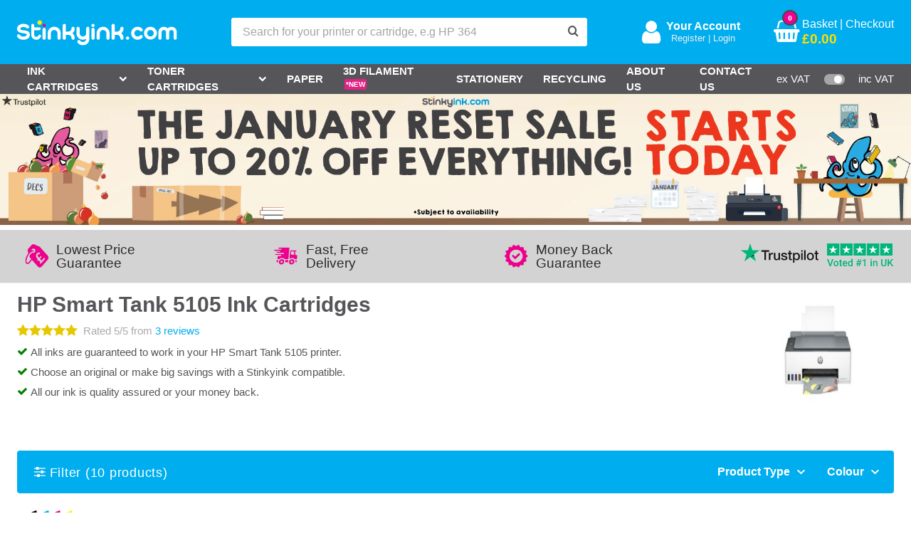

--- FILE ---
content_type: text/html; charset=utf-8
request_url: https://www.stinkyinkshop.co.uk/hp/ink-cartridges/hp-smart-tank-5105
body_size: 46287
content:
<!doctype html>
<html lang="en">
  <head>
    <meta charset="UTF-8">
    <link rel='preconnect' href='//d1wi689sn5ru2k.cloudfront.net' />
    <link rel='preconnect' href='//widget.trustpilot.com' />
    <link rel='preconnect' href='//static.olark.com' />

    <link rel='dns-prefetch' href='//ajax.googleapis.com' />
    <link rel='dns-prefetch' href='//fonts.googleapis.com' />
    <link rel='dns-prefetch' href='//www.googleadservices.com' />
    <link rel='dns-prefetch' href='//d1wi689sn5ru2k.cloudfront.net' />
    <link rel='dns-prefetch' href='//bat.bing.com' />
    <link rel='dns-prefetch' href='//widget.trustpilot.com' />
    <link rel='dns-prefetch' href='//static.olark.com' />
    <link rel='dns-prefetch' href='//apis.google.com' />
    <link rel='dns-prefetch' href='//googlecommerce.com' />
    <link rel='dns-prefetch' href='//accounts.google.com' />
    <link rel='dns-prefetch' href='//googleads.g.doubleclick.net' />
    <link rel='dns-prefetch' href='//connect.facebook.net' />
    <link rel='dns-prefetch' href='//widget.trustpilot.com' />
    <link rel='dns-prefetch' href='//www.google-analytics.com' />

    <link rel="preload" href="/assets/stinkyink-main-7b345539d5cbc1adbdb02b802f6c1346b21570cbcf34db3eb7a19628e5054fcc.woff2" as="font" type="font/woff2" crossorigin="anonymous">
    <link rel="preload" href="/assets/stinkyink-main-b8ab46d2e636b77191499ff6e9e8c80d9ccf47731f5be16f68fd9cd35906a167.woff" as="font" type="font/woff2" crossorigin="anonymous">

    <link rel="apple-touch-icon" sizes="180x180" href="/apple-touch-icon.png?v=2.3">
    <link rel="icon" type="image/png" sizes="32x32" href="/favicon-32x32.png?v=2.3">
    <link rel="icon" type="image/png" sizes="16x16" href="/favicon-16x16.png?v=2.3">
    <link rel="manifest" href="/site.webmanifest?v=2.3">
    <link rel="mask-icon" href="/safari-pinned-tab.svg?v=2.3" color="#5bbad5">
    <meta name="msapplication-TileColor" content="#da532c">
    <meta name="theme-color" content="#ffffff">

    <title>HP Smart Tank 5105 Ink Cartridges - Fast, Free Delivery - Stinkyink</title>

    <meta name="description" content="Buy ink for your HP Smart Tank 5105 printer from the UK’s #1 rated seller. Unbeatable prices on original and compatible ink. Money back guarantee.">
    <meta name="viewport" content="width=device-width, initial-scale=1, maximum-scale=5" />

    <meta property="og:url" content="https://www.stinkyinkshop.co.uk/"/>
    <meta property="og:title" content="Voted the #1 Printer Cartridge Supplier Online | Stinkyink"/>
    <meta property="og:description" content="Enjoy cheap printer cartridges for every model of printer in the UK. There's free delivery on everything AND a 12-month guarantee on your order and your printer. Come see why we're voted #1."/>
    <meta property="og:image" content="https://www.stinkyinkshop.co.uk/assets/facebook-paste-image-ac584874ace7d801db81aefc9954f4a6d489d059a022c84607a91021db9e9dd6.jpg"/>


    
    <meta name="csrf-param" content="authenticity_token" />
<meta name="csrf-token" content="X6Xbu9oxm54kDV3sv8DDO8FxDeU4asnJSu9bNpMLTdUh3Xiv5AOyVjzBZc443Ddc_NP1yItDMeLkqJ6z4Hnu2w" />

    <!-- Meta Pixel Code -->
    <script>
    !function(f,b,e,v,n,t,s)
    {if(f.fbq)return;n=f.fbq=function(){n.callMethod?
    n.callMethod.apply(n,arguments):n.queue.push(arguments)};
    if(!f._fbq)f._fbq=n;n.push=n;n.loaded=!0;n.version='2.0';
    n.queue=[];t=b.createElement(e);t.async=!0;
    t.src=v;s=b.getElementsByTagName(e)[0];
    s.parentNode.insertBefore(t,s)}(window, document,'script',
    'https://connect.facebook.net/en_US/fbevents.js');
    fbq('init', '2294625917649554');
    fbq('track', 'PageView');
    </script>
    <noscript><img height="1" width="1" style="display:none"
    src="https://www.facebook.com/tr?id=2294625917649554&ev=PageView&noscript=1"
    /></noscript>
    <!-- End Meta Pixel Code -->

    <link rel="stylesheet" href="/assets/application-596da734e7bbe87e8e7ea691bb3b058ca3462387139a8e982a39f8b8034270c2.css" media="screen" />
    <link rel="stylesheet" href="https://cdnjs.cloudflare.com/ajax/libs/magnific-popup.js/1.1.0/magnific-popup.min.css" media="print" onload="this.media=&#39;all&#39;" />
    <link rel="stylesheet" href="/assets/print-5ca62973a655fd5083f2bc6e8d122b880528e2809821c3028aa0a0edd1c1cfe6.css" media="print" />
    <link rel="stylesheet" href="/packs/css/styles/application-dc693e1a.css" media="screen" />
    

    <script>
      var STINKY_AB_TEST_DATA = {};
      var STINKYINK_GLOBAL_PAYLOAD = {"current_user":false,"current_customer":false,"cart":{"id":null,"display_total":"0.0","total_inc_vat":"0.0","quantity":0,"cart_products":[]},"announcements":[],"next_day":{"cut_off_time":"16:00","working_day":true,"next_working_day":"2026-01-23","previous_working_day":"2026-01-21","despatch_day":"2026-01-22","delivery_day":"2026-01-23"}};
      var AUTO_ENABLE_EDITOR = false;

        var EDITOR_EXTRA_CONTENT = "";

      var isSafari = /^((?!chrome|android).)*safari/i.test(navigator.userAgent);
      if (isSafari) {
        window.addEventListener('DOMContentLoaded', function() {
          // Fixing stupid Safari (doesn't show svg correctly).
          var globalLogo = document.getElementById('js-global-logo');
          if (globalLogo) {
            globalLogo.style.display = 'none';
            setTimeout(function() {
              globalLogo.style.display = 'block';
            }, 1);
          }
        });
      }
    </script>

    <!-- Sets GA cookie consent preference using gtag -->
    <script>
      window.dataLayer = window.dataLayer || [];
      function gtag(){dataLayer.push(arguments);}

      const consentCookieKey = "cookiesConsent";
      const getCookie = (name) => {
        const value = " " + document.cookie;
        const parts = value.split(" " + name + "=");
        return parts.length < 2 ? undefined : parts.pop().split(";").shift();
      };

      const consentCookie = getCookie(consentCookieKey);
      if (!consentCookie || consentCookie === "undefined") {
        gtag('consent', 'default', {
          'ad_storage': 'denied',
          'ad_user_data': 'denied',
          'ad_personalization': 'denied',
          'analytics_storage': 'denied',
          'personalization_storage': 'denied',
          'functionality_storage': 'denied',
          'security_storage': 'denied',
        });
      } else {
        try {
          gtag('consent', 'default', JSON.parse(consentCookie));
        } catch (e) {
          console.warn('Invalid consent cookie format', consentCookie);
        }
      }
    </script>

    <!-- Which code A/B testing -->
    <script async src="https://www.googletagmanager.com/gtag/js?id=G-YC5BC4EKFJ"></script>

    <script src="/assets/jquery_vendor-466b498f4b3eccebbe0e3050832686e84c5456763c1c39c9937fcbc037372ecb.js" defer="defer"></script>
    <script src="/assets/application-45496d7bec0c3c4a11f2d43b7a147859775e045e28c86c7ef0a4233d3222aa36.js" defer="defer"></script>
    <script src="/packs/js/application-f13de9e084b5c75f0a00.js" async="async"></script>


      <!-- Google Tag Manager (HEAD) -->
      <script>
        (function(w,d,s,l,i){
          w[l]=w[l]||[];
          w[l].push({'gtm.start': new Date().getTime(), event:'gtm.js'});
          var f=d.getElementsByTagName(s)[0],
            j=d.createElement(s),
            dl=l!='dataLayer'?'&l='+l:'';
          j.async=true;
          j.src='https://www.googletagmanager.com/gtm.js?id='+i+dl;
          f.parentNode.insertBefore(j,f);
        })(window,document,'script','dataLayer','GTM-N98XLSF');
      </script>
      <!-- End Google Tag Manager (HEAD) -->
        <script>
    window.ga=window.ga||function(){(ga.q=ga.q||[]).push(arguments)};ga.l=+new Date;
    ga('create', 'UA-1917156-11', 'auto');  // Replace with your property ID.
    ga('require', 'GTM-NS6WHMB');
    ga('require', 'linkid');
    ga('require', 'ec');
    ga('set', 'anonymizeIp', true);
  </script>
  <script async src="https://www.google-analytics.com/analytics.js"></script>
  <script>(function(w,d,s,l,i){w[l]=w[l]||[];w[l].push({'gtm.start':
  new Date().getTime(),event:'gtm.js'});var f=d.getElementsByTagName(s)[0],
  j=d.createElement(s),dl=l!='dataLayer'?'&l='+l:'';j.async=true;j.src=
  'https://www.googletagmanager.com/gtm.js?id='+i+dl;f.parentNode.insertBefore(j,f);
  })(window,document,'script','dataLayer','GTM-N98XLSF');</script>

      
      <script>
  ga('send', 'pageview');
      ga('send', 'pageview');
</script>

<script>(function(w,d,t,r,u){var f,n,i;w[u]=w[u]||[],f=function(){var o={ti:"5201193"};o.q=w[u],w[u]=new UET(o),w[u].push("pageLoad")},n=d.createElement(t),n.src=r,n.async=1,n.onload=n.onreadystatechange=function(){var s=this.readyState;s&&s!=="loaded"&&s!=="complete"||(f(),n.onload=n.onreadystatechange=null)},i=d.getElementsByTagName(t)[0],i.parentNode.insertBefore(n,i)})(window,document,"script","//bat.bing.com/bat.js","uetq");</script><noscript><img src="//bat.bing.com/action/0?ti=5201193&Ver=2" height="0" width="0" style="display:none; visibility: hidden;" /></noscript>


<!-- Hotjar Tracking Code for https://www.stinkyinkshop.co.uk/ -->
<script>
  (function(h,o,t,j,a,r){
    h.hj=h.hj||function(){(h.hj.q=h.hj.q||[]).push(arguments)};
    h._hjSettings={hjid:994077,hjsv:6};
    a=o.getElementsByTagName('head')[0];
    r=o.createElement('script');r.async=1;
    r.src=t+h._hjSettings.hjid+j+h._hjSettings.hjsv;
    a.appendChild(r);
  })(window,document,'https://static.hotjar.com/c/hotjar-','.js?sv=');
</script>


      <!--Add Bing tracking to production-->
      <script>
          (function(w,d,t,r,u)
          {
              var f,n,i;
              w[u]=w[u]||[],f=function()
              {
                  var o={ti:"5201193", enableAutoSpaTracking: true};
                  o.q=w[u],w[u]=new UET(o),w[u].push("pageLoad")
              },
                  n=d.createElement(t),n.src=r,n.async=1,n.onload=n.onreadystatechange=function()
              {
                  var s=this.readyState;
                  s&&s!=="loaded"&&s!=="complete"||(f(),n.onload=n.onreadystatechange=null)
              },
                  i=d.getElementsByTagName(t)[0],i.parentNode.insertBefore(n,i)
          })
          (window,document,"script","//bat.bing.com/bat.js","uetq");
      </script>




    <!--[if IE]>
      <script src="//cdnjs.cloudflare.com/ajax/libs/picturefill/3.0.2/picturefill.min.js" async></script>
    <![endif]-->
  </head>

  <body class="page-printers">
    <noscript><iframe src="https://www.googletagmanager.com/ns.html?id=GTM-N98XLSF" height="0" width="0" style="display:none;visibility:hidden"></iframe></noscript>
    <div class="js-overall-wrapper o-overall-wrapper -has-global-nav">
      <div class="o-overall-overlay"></div>
      <div class="o-head-wrap">
        <header class="c-global-header">
  <div class="c-global-header__top">
    <div class="c-global-header__wrap">
      <button class="js-global-menu-toggle c-global-header__menu-toggle hamburger hamburger--squeeze" title="Menu" aria-label="Menu" type="button">
        <span class="hamburger-box">
          <span class="hamburger-inner"></span>
        </span>
      </button>

      <a title="Stinkyink - Add some colour!" class="c-global-header__logo" href="/">
        <style>
.global-logo {
  display: block;
  height: auto;
  text-align: center;
  box-sizing: border-box;
  padding: 0;
}
.global-logo__svg {
  display: inline-block;
  max-height: 15vh;
  box-sizing: content-box;
    margin: 0;
      overflow: visible;
}
</style>
<svg id="js-global-logo" width="225" height="41" viewBox="0 0 253 41" fill="none" xmlns="http://www.w3.org/2000/svg">
  <g clip-path="url(#clip1)">
  <path d="M19.0725 11.93C19.0641 12.2616 18.9878 12.5879 18.8485 12.8888C18.7092 13.1898 18.5098 13.459 18.2625 13.68C18.0193 13.9027 17.7342 14.0748 17.4239 14.1864C17.1136 14.298 16.7842 14.3468 16.4549 14.33C16.1255 14.3133 15.8028 14.2313 15.5054 14.0888C15.208 13.9463 14.9419 13.7462 14.7225 13.5C13.8225 12.5 12.3158 12 10.2025 12C9.11769 11.986 8.03961 12.1725 7.02251 12.55C5.71251 13.06 5.02251 13.79 5.02251 14.77C5.02251 15.75 5.80251 16.44 7.38251 16.77C8.18472 16.9423 8.99601 17.0692 9.81251 17.15L12.5925 17.44C14.4367 17.6059 16.2187 18.1908 17.8025 19.15C18.6015 19.7402 19.2386 20.5226 19.6546 21.4246C20.0707 22.3267 20.2523 23.3191 20.1825 24.31C20.2025 25.5094 19.8993 26.692 19.3045 27.7336C18.7098 28.7753 17.8455 29.6376 16.8025 30.23C14.7641 31.4802 12.4136 32.1285 10.0225 32.1C8.20645 32.128 6.40354 31.7878 4.72251 31.1C3.0062 30.4891 1.54708 29.3155 0.582513 27.77C0.127891 27.0983 -0.0707981 26.2858 0.0225131 25.48C0.0841027 25.0724 0.257989 24.6899 0.524688 24.3756C0.791388 24.0612 1.14036 23.8273 1.53251 23.7C2.05235 23.4814 2.63187 23.4496 3.17251 23.61C3.71087 23.7435 4.18095 24.0711 4.49251 24.53C5.06787 25.4279 5.87214 26.1563 6.82251 26.64C7.82915 27.0118 8.90084 27.1751 9.97251 27.12C11.072 27.1124 12.1617 26.9127 13.1925 26.53C14.5425 26.03 15.1925 25.3 15.1925 24.33C15.1925 23.36 14.4025 22.69 12.8125 22.33C12.0127 22.1319 11.201 21.9849 10.3825 21.89L7.60251 21.48C5.76475 21.2542 3.99762 20.6334 2.42251 19.66C1.63657 19.1193 1.00297 18.3855 0.582648 17.5291C0.162331 16.6727 -0.030565 15.7225 0.0225131 14.77C0.00324159 13.5705 0.30449 12.3876 0.895154 11.3433C1.48582 10.2991 2.34449 9.4315 3.38251 8.83003C5.43457 7.55591 7.81843 6.91905 10.2325 7.00003C13.8325 7.00003 16.5625 8.07003 18.4225 10.14C18.6493 10.3769 18.8242 10.6584 18.9361 10.9666C19.048 11.2747 19.0945 11.6029 19.0725 11.93Z" fill="white"></path>
  <path d="M22.5127 9.27997C22.5046 8.98088 22.557 8.68324 22.6668 8.40493C22.7767 8.12661 22.9416 7.87337 23.1518 7.66041C23.3619 7.44745 23.613 7.27917 23.8898 7.16567C24.1666 7.05218 24.4635 6.99582 24.7627 6.99997C25.0578 6.99614 25.3506 7.05171 25.6238 7.16338C25.8969 7.27504 26.1448 7.44053 26.3527 7.64997C26.5697 7.86154 26.7412 8.11531 26.8564 8.39564C26.9716 8.67597 27.0282 8.97693 27.0227 9.27997V12.5H35.0227C35.3193 12.4959 35.6137 12.5514 35.8885 12.663C36.1633 12.7747 36.413 12.9402 36.6227 13.15C36.8324 13.3597 36.998 13.6094 37.1097 13.8842C37.2213 14.159 37.2767 14.4534 37.2727 14.75C37.2767 15.0466 37.2213 15.341 37.1097 15.6158C36.998 15.8906 36.8324 16.1402 36.6227 16.35C36.413 16.5597 36.1633 16.7253 35.8885 16.8369C35.6137 16.9486 35.3193 17.004 35.0227 17H27.0227V24.16C27.0201 24.6046 27.1057 25.0453 27.2746 25.4566C27.4435 25.8679 27.6924 26.2415 28.0068 26.5559C28.3212 26.8703 28.6948 27.1192 29.1061 27.2881C29.5174 27.457 29.9581 27.5426 30.4027 27.54C31.082 27.5535 31.7501 27.3656 32.3227 27C32.89 26.6167 33.3263 26.0687 33.5727 25.43C33.6755 25.1516 33.8341 24.8971 34.0387 24.6822C34.2434 24.4673 34.4897 24.2964 34.7627 24.18C35.0363 24.0636 35.3305 24.0037 35.6277 24.0037C35.925 24.0037 36.2192 24.0636 36.4927 24.18C37.0499 24.4017 37.4984 24.8323 37.7427 25.38C37.8591 25.6535 37.919 25.9477 37.919 26.245C37.919 26.5422 37.8591 26.8364 37.7427 27.11C37.1583 28.598 36.1368 29.8741 34.8127 30.77C33.5078 31.6779 31.9524 32.1568 30.3627 32.14C29.325 32.1426 28.297 31.94 27.3379 31.5438C26.3788 31.1476 25.5075 30.5656 24.7742 29.8314C24.0409 29.0972 23.46 28.2251 23.065 27.2655C22.6701 26.3059 22.4688 25.2777 22.4727 24.24L22.5127 9.27997Z" fill="white"></path>
  <path d="M45.3027 29.5301C45.3027 30.2038 45.0351 30.8498 44.5587 31.3262C44.0824 31.8025 43.4363 32.0701 42.7627 32.0701C42.089 32.0701 41.4429 31.8025 40.9666 31.3262C40.4903 30.8498 40.2227 30.2038 40.2227 29.5301V15.9101C40.2227 15.2365 40.4903 14.5904 40.9666 14.1141C41.4429 13.6377 42.089 13.3701 42.7627 13.3701C43.4363 13.3701 44.0824 13.6377 44.5587 14.1141C45.0351 14.5904 45.3027 15.2365 45.3027 15.9101V29.5301Z" fill="white"></path>
  <path d="M68.9125 29.53C68.9074 30.0294 68.7559 30.5163 68.4766 30.9303C68.1973 31.3443 67.8026 31.6671 67.3415 31.8588C66.8803 32.0505 66.3731 32.1026 65.8826 32.0086C65.3921 31.9146 64.9401 31.6786 64.5825 31.33C64.3441 31.0954 64.1557 30.815 64.0286 30.5056C63.9014 30.1963 63.8381 29.8644 63.8425 29.53V21.85C63.8425 20.4815 63.2989 19.169 62.3312 18.2013C61.3635 17.2337 60.051 16.69 58.6825 16.69C58.0011 16.6745 57.3239 16.8007 56.6939 17.0606C56.0639 17.3205 55.4947 17.7085 55.0225 18.2C54.5361 18.674 54.1514 19.242 53.8918 19.8696C53.6322 20.4971 53.5031 21.171 53.5125 21.85V29.53C53.5169 29.8644 53.4536 30.1963 53.3264 30.5056C53.1993 30.815 53.0108 31.0954 52.7725 31.33C52.4167 31.6834 51.9643 31.9236 51.4722 32.0203C50.9802 32.117 50.4705 32.0658 50.0075 31.8733C49.5444 31.6809 49.1487 31.3556 48.8702 30.9386C48.5917 30.5216 48.4429 30.0315 48.4425 29.53V21.85C48.4332 19.8207 49.0282 17.8345 50.1518 16.1445C51.2754 14.4546 52.8767 13.1374 54.7516 12.3609C56.6265 11.5843 58.6901 11.3835 60.6796 11.7841C62.669 12.1846 64.4942 13.1684 65.9225 14.61C66.8894 15.5487 67.6543 16.6752 68.1702 17.9202C68.6861 19.1652 68.9421 20.5025 68.9225 21.85L68.9125 29.53Z" fill="white"></path>
  <path d="M86.6725 12.3799C86.8974 12.1359 87.1714 11.9421 87.4764 11.8111C87.7814 11.6801 88.1106 11.615 88.4424 11.6199C89.1197 11.6146 89.7715 11.8778 90.255 12.352C90.7386 12.8262 91.0145 13.4727 91.0224 14.1499C91.0432 15.4976 90.7878 16.8352 90.2718 18.0804C89.7559 19.3256 88.9903 20.4519 88.0224 21.3899C87.8624 21.5399 87.7124 21.6999 87.5424 21.8499C87.7122 21.9928 87.8725 22.1464 88.0224 22.3099C88.9888 23.2449 89.7535 24.3678 90.2695 25.6095C90.7854 26.8512 91.0417 28.1854 91.0224 29.5299C91.0268 29.8643 90.9636 30.1962 90.8364 30.5055C90.7092 30.8149 90.5208 31.0953 90.2824 31.3299C90.0484 31.5683 89.7678 31.7562 89.4582 31.8817C89.1486 32.0073 88.8165 32.068 88.4824 32.0599C87.8123 32.0573 87.1703 31.7899 86.6964 31.316C86.2225 30.8421 85.9551 30.2001 85.9524 29.5299C85.9564 28.8533 85.8262 28.1827 85.5695 27.5567C85.3127 26.9307 84.9344 26.3619 84.4564 25.883C83.9785 25.4041 83.4104 25.0247 82.7849 24.7667C82.1594 24.5087 81.489 24.3772 80.8124 24.3799H77.1624V29.5299C77.1624 30.2036 76.8948 30.8496 76.4185 31.326C75.9422 31.8023 75.2961 32.0699 74.6224 32.0699C73.9488 32.0699 73.3027 31.8023 72.8264 31.326C72.3501 30.8496 72.0824 30.2036 72.0824 29.5299V9.5299C72.0763 9.19524 72.1388 8.86286 72.2661 8.55328C72.3933 8.24369 72.5827 7.96347 72.8225 7.7299C73.3017 7.25602 73.9485 6.99023 74.6224 6.99023C75.2964 6.99023 75.9432 7.25602 76.4224 7.7299C76.6622 7.96347 76.8516 8.24369 76.9788 8.55328C77.1061 8.86286 77.1686 9.19524 77.1624 9.5299V19.2799H80.7724C81.4491 19.2799 82.1192 19.1463 82.7441 18.8867C83.369 18.6272 83.9365 18.2468 84.4141 17.7674C84.8916 17.288 85.2698 16.719 85.5269 16.093C85.7841 15.4671 85.9151 14.7966 85.9124 14.1199C85.9117 13.7931 85.9789 13.4696 86.1097 13.1701C86.2406 12.8706 86.4322 12.6015 86.6725 12.3799Z" fill="white"></path>
  <path d="M109.173 14.15C109.168 13.817 109.231 13.4865 109.358 13.1788C109.485 12.871 109.674 12.5924 109.913 12.36C110.268 12.0072 110.719 11.7672 111.21 11.6702C111.701 11.5732 112.21 11.6235 112.673 11.8147C113.136 12.006 113.531 12.3297 113.811 12.7452C114.09 13.1607 114.24 13.6494 114.243 14.15V30.69C114.24 33.3997 113.162 35.9977 111.246 37.9137C109.33 39.8298 106.732 40.9074 104.023 40.91C102.392 40.9152 100.784 40.5281 99.3341 39.7815C97.8843 39.0348 96.6354 37.9505 95.6926 36.62C95.4962 36.3525 95.356 36.0481 95.2804 35.725C95.2048 35.4019 95.1953 35.0669 95.2526 34.74C95.2979 34.4127 95.4101 34.0982 95.5821 33.8161C95.7541 33.534 95.9823 33.2902 96.2526 33.1C96.5217 32.9066 96.8262 32.7682 97.1489 32.6927C97.4715 32.6172 97.8059 32.6061 98.1329 32.6599C98.4598 32.7138 98.7729 32.8316 99.0543 33.0067C99.3357 33.1817 99.5797 33.4105 99.7726 33.68C100.256 34.3541 100.894 34.9015 101.634 35.2758C102.374 35.6502 103.193 35.8403 104.023 35.83C105.388 35.8247 106.695 35.2788 107.658 34.3116C108.622 33.3445 109.163 32.0351 109.163 30.67C107.211 31.8053 104.939 32.2639 102.701 31.9745C100.462 31.6852 98.3811 30.6641 96.7826 29.07C95.8137 28.1327 95.0475 27.0066 94.5315 25.7612C94.0155 24.5159 93.7606 23.1779 93.7826 21.83V14.15C93.7849 13.6494 93.9352 13.1607 94.2144 12.7452C94.4937 12.3297 94.8895 12.006 95.3522 11.8147C95.8148 11.6235 96.3236 11.5732 96.8148 11.6702C97.3059 11.7672 97.7574 12.0072 98.1126 12.36C98.3511 12.5924 98.5397 12.871 98.667 13.1788C98.7942 13.4865 98.8573 13.817 98.8526 14.15V21.83C98.8512 22.5093 98.9841 23.1822 99.2434 23.81C99.5028 24.4379 99.8835 25.0084 100.364 25.4887C100.844 25.969 101.415 26.3498 102.043 26.6092C102.67 26.8685 103.343 27.0013 104.023 27C104.699 27.0114 105.37 26.8832 105.995 26.6234C106.62 26.3636 107.184 25.9777 107.653 25.49C108.139 25.0161 108.524 24.448 108.783 23.8204C109.043 23.1929 109.172 22.5191 109.163 21.84L109.173 14.15Z" fill="white"></path>
  <path d="M121.753 7.75993C122.226 8.23748 122.491 8.8826 122.491 9.55493C122.491 10.2273 122.226 10.8724 121.753 11.3499C121.398 11.7062 120.945 11.9491 120.453 12.0481C119.96 12.1471 119.449 12.0976 118.984 11.906C118.519 11.7143 118.122 11.3891 117.842 10.9715C117.562 10.5538 117.413 10.0626 117.413 9.55993C117.406 9.22527 117.469 8.89289 117.596 8.5833C117.723 8.27372 117.913 7.9935 118.153 7.75993C118.632 7.28605 119.279 7.02026 119.953 7.02026C120.626 7.02026 121.273 7.28605 121.753 7.75993ZM122.493 29.5299C122.493 30.2036 122.225 30.8496 121.749 31.326C121.272 31.8023 120.626 32.0699 119.953 32.0699C119.279 32.0699 118.633 31.8023 118.156 31.326C117.68 30.8496 117.413 30.2036 117.413 29.5299V15.9099C117.413 15.2363 117.68 14.5902 118.156 14.1139C118.633 13.6375 119.279 13.3699 119.953 13.3699C120.626 13.3699 121.272 13.6375 121.749 14.1139C122.225 14.5902 122.493 15.2363 122.493 15.9099V29.5299Z" fill="white"></path>
  <path d="M146.103 29.5299C146.098 30.0293 145.946 30.5161 145.667 30.9301C145.387 31.3441 144.993 31.667 144.532 31.8587C144.07 32.0504 143.563 32.1025 143.073 32.0085C142.582 31.9145 142.13 31.6785 141.773 31.3299C141.534 31.0953 141.346 30.8148 141.219 30.5055C141.091 30.1962 141.028 29.8643 141.033 29.5299V21.8499C141.033 20.4814 140.489 19.1689 139.521 18.2012C138.554 17.2335 137.241 16.6899 135.873 16.6899C135.196 16.6785 134.525 16.8067 133.9 17.0665C133.276 17.3263 132.711 17.7122 132.243 18.1999C131.756 18.6738 131.371 19.2419 131.112 19.8695C130.852 20.497 130.723 21.1708 130.733 21.8499V29.5299C130.737 29.8643 130.674 30.1962 130.547 30.5055C130.419 30.8148 130.231 31.0953 129.993 31.3299C129.637 31.6833 129.184 31.9234 128.692 32.0201C128.2 32.1168 127.691 32.0657 127.228 31.8732C126.765 31.6807 126.369 31.3555 126.09 30.9385C125.812 30.5215 125.663 30.0313 125.663 29.5299V21.8499C125.663 19.1394 126.739 16.5399 128.656 14.6233C130.573 12.7066 133.172 11.6299 135.883 11.6299C138.593 11.6299 141.193 12.7066 143.109 14.6233C145.026 16.5399 146.103 19.1394 146.103 21.8499V29.5299Z" fill="white"></path>
  <path d="M163.853 12.3801C164.205 12.0271 164.654 11.7862 165.144 11.6877C165.633 11.5893 166.14 11.6377 166.602 11.8269C167.064 12.0161 167.459 12.3376 167.739 12.751C168.018 13.1643 168.169 13.6511 168.173 14.1501C168.195 15.498 167.941 16.8362 167.425 18.0817C166.908 19.3271 166.142 20.4532 165.173 21.3901L164.703 21.8501C164.869 21.9931 165.026 22.1468 165.173 22.3101C166.14 23.244 166.906 24.3667 167.422 25.6087C167.938 26.8506 168.194 28.1854 168.173 29.5301C168.177 29.8645 168.114 30.1964 167.987 30.5057C167.859 30.8151 167.671 31.0955 167.433 31.3301C167.077 31.6835 166.624 31.9237 166.132 32.0204C165.64 32.1171 165.131 32.0659 164.668 31.8734C164.205 31.681 163.809 31.3557 163.53 30.9387C163.252 30.5217 163.103 30.0316 163.103 29.5301C163.107 28.8527 162.976 28.1812 162.719 27.5546C162.461 26.928 162.082 26.3586 161.603 25.8796C161.124 25.4006 160.555 25.0214 159.928 24.764C159.302 24.5066 158.63 24.3761 157.953 24.3801H154.343V29.5301C154.338 30.0295 154.186 30.5164 153.907 30.9304C153.627 31.3444 153.233 31.6672 152.772 31.8589C152.311 32.0506 151.803 32.1027 151.313 32.0087C150.822 31.9147 150.37 31.6787 150.013 31.3301C149.774 31.0955 149.586 30.8151 149.459 30.5057C149.332 30.1964 149.268 29.8645 149.273 29.5301V9.53011C149.273 9.02865 149.422 8.53853 149.7 8.12152C149.979 7.70451 150.375 7.37926 150.838 7.18677C151.301 6.99428 151.81 6.94316 152.302 7.03985C152.794 7.13654 153.247 7.37672 153.603 7.73011C153.844 7.9622 154.035 8.24216 154.162 8.55209C154.29 8.86202 154.351 9.19512 154.343 9.53011V19.2801H157.953C158.63 19.2814 159.301 19.1488 159.927 18.8898C160.553 18.6309 161.122 18.2507 161.601 17.7711C162.079 17.2916 162.458 16.7221 162.716 16.0956C162.974 15.469 163.105 14.7976 163.103 14.1201C163.102 13.7943 163.169 13.4718 163.298 13.1726C163.427 12.8734 163.616 12.6037 163.853 12.3801Z" fill="white"></path>
  <path d="M195.943 24.6099C196.277 24.5951 196.611 24.6486 196.924 24.7673C197.237 24.8859 197.522 25.0672 197.763 25.2999C198.241 25.7677 198.518 26.4044 198.533 27.0736C198.548 27.7428 198.3 28.3912 197.843 28.8799C196.887 29.8834 195.737 30.6826 194.464 31.2292C193.19 31.7758 191.819 32.0584 190.433 32.0599C187.725 32.0573 185.128 30.9811 183.212 29.0672C181.297 27.1533 180.218 24.5579 180.213 21.8499C180.191 20.5022 180.446 19.1643 180.962 17.9191C181.478 16.6738 182.244 15.5476 183.213 14.6099C184.657 13.1661 186.501 12.1886 188.506 11.8035C190.512 11.4185 192.586 11.6436 194.463 12.4499L194.623 12.5199C195.833 13.0645 196.927 13.8388 197.843 14.7999C198.076 15.0401 198.257 15.3254 198.376 15.6385C198.495 15.9515 198.548 16.2855 198.533 16.6199C198.532 16.9504 198.463 17.2772 198.331 17.58C198.198 17.8827 198.005 18.155 197.763 18.3799C197.523 18.614 197.238 18.7968 196.925 18.9171C196.612 19.0375 196.278 19.0929 195.943 19.0799C195.611 19.0754 195.284 19.0029 194.981 18.8671C194.678 18.7312 194.407 18.5348 194.183 18.2899C193.686 17.7908 193.099 17.3903 192.453 17.1099C191.67 16.7754 190.816 16.6405 189.968 16.7174C189.121 16.7943 188.305 17.0805 187.595 17.5504C186.885 18.0204 186.303 18.6592 185.902 19.4097C185.5 20.1601 185.29 20.9986 185.293 21.8499C185.291 22.5258 185.423 23.1952 185.681 23.82C185.939 24.4448 186.317 25.0126 186.795 25.4909C187.272 25.9693 187.839 26.3488 188.463 26.6077C189.088 26.8667 189.757 26.9999 190.433 26.9999C191.135 27.0116 191.832 26.8752 192.478 26.5995C193.124 26.3238 193.705 25.9151 194.183 25.3999C194.406 25.1546 194.678 24.9579 194.981 24.822C195.283 24.6861 195.611 24.6139 195.943 24.6099Z" fill="white"></path>
  <path d="M210.723 11.6201C212.069 11.5994 213.405 11.855 214.649 12.371C215.892 12.887 217.017 13.6524 217.953 14.6201C218.921 15.5577 219.687 16.6839 220.203 17.9292C220.719 19.1745 220.974 20.5123 220.953 21.8601C220.87 24.5165 219.756 27.0364 217.847 28.8861C215.939 30.7359 213.385 31.7702 210.728 31.7702C208.07 31.7702 205.516 30.7359 203.608 28.8861C201.699 27.0364 200.586 24.5165 200.503 21.8601C200.481 20.5123 200.737 19.1745 201.253 17.9292C201.768 16.6839 202.534 15.5577 203.503 14.6201C204.438 13.6537 205.561 12.889 206.802 12.373C208.044 11.8571 209.378 11.6008 210.723 11.6201ZM207.093 18.2001C206.611 18.677 206.229 19.2448 205.968 19.8704C205.707 20.496 205.573 21.1672 205.573 21.845C205.573 22.5229 205.707 23.1941 205.968 23.8197C206.229 24.4453 206.611 25.0131 207.093 25.4901C207.815 26.2048 208.732 26.6905 209.729 26.8862C210.726 27.0819 211.758 26.979 212.697 26.5903C213.636 26.2015 214.439 25.5444 215.005 24.7011C215.572 23.8578 215.877 22.866 215.883 21.8501C215.88 20.4823 215.336 19.1714 214.368 18.2043C213.401 17.2372 212.09 16.6927 210.723 16.6901C210.046 16.6787 209.375 16.8069 208.75 17.0667C208.126 17.3265 207.561 17.7123 207.093 18.2001Z" fill="white"></path>
  <path d="M228.312 29.5299C228.317 29.8643 228.254 30.1962 228.126 30.5055C227.999 30.8148 227.811 31.0953 227.572 31.3299C227.217 31.6833 226.764 31.9235 226.272 32.0201C225.78 32.1168 225.27 32.0657 224.807 31.8732C224.344 31.6807 223.949 31.3555 223.67 30.9385C223.392 30.5215 223.243 30.0314 223.242 29.5299V20.1699C223.227 19.0429 223.443 17.9247 223.877 16.8843C224.31 15.8438 224.952 14.903 225.762 14.1199C227.368 12.5248 229.539 11.6296 231.802 11.6296C234.066 11.6296 236.237 12.5248 237.842 14.1199C239.448 12.5248 241.619 11.6296 243.882 11.6296C246.146 11.6296 248.317 12.5248 249.922 14.1199C250.733 14.903 251.375 15.8438 251.808 16.8843C252.242 17.9247 252.457 19.0429 252.442 20.1699V29.5299C252.442 30.2035 252.175 30.8496 251.698 31.3259C251.222 31.8023 250.576 32.0699 249.902 32.0699C249.229 32.0699 248.583 31.8023 248.106 31.3259C247.63 30.8496 247.362 30.2035 247.362 29.5299V20.1699C247.362 19.2416 246.994 18.3514 246.337 17.695C245.681 17.0386 244.791 16.6699 243.862 16.6699C242.934 16.6699 242.044 17.0386 241.388 17.695C240.731 18.3514 240.362 19.2416 240.362 20.1699V29.5299C240.357 30.0293 240.206 30.5161 239.927 30.9301C239.647 31.3441 239.253 31.667 238.791 31.8587C238.33 32.0504 237.823 32.1025 237.333 32.0085C236.842 31.9145 236.39 31.6785 236.032 31.3299C235.794 31.0953 235.606 30.8148 235.478 30.5055C235.351 30.1962 235.288 29.8643 235.292 29.5299V20.1699C235.292 19.2416 234.924 18.3514 234.267 17.695C233.611 17.0386 232.721 16.6699 231.792 16.6699C230.864 16.6699 229.974 17.0386 229.318 17.695C228.661 18.3514 228.292 19.2416 228.292 20.1699L228.312 29.5299Z" fill="white"></path>
  <path d="M176.403 27.6899C176.876 28.1675 177.141 28.8126 177.141 29.4849C177.141 30.1573 176.876 30.8024 176.403 31.2799C175.923 31.7538 175.277 32.0196 174.603 32.0196C173.929 32.0196 173.282 31.7538 172.803 31.2799C172.327 30.8025 172.06 30.1556 172.061 29.4814C172.061 28.8072 172.33 28.161 172.808 27.6849C173.285 27.2089 173.932 26.9419 174.606 26.9429C175.28 26.9438 175.927 27.2125 176.403 27.6899Z" fill="white"></path>
  <path d="M42.7527 12.06C44.1499 12.06 45.2827 10.9273 45.2827 9.53C45.2827 8.13272 44.1499 7 42.7527 7C41.3554 7 40.2227 8.13272 40.2227 9.53C40.2227 10.9273 41.3554 12.06 42.7527 12.06Z" fill="#EB008B"></path>
  <path d="M35.6627 8.59988C37.6565 8.59988 39.2727 6.98363 39.2727 4.98988C39.2727 2.99613 37.6565 1.37988 35.6627 1.37988C33.669 1.37988 32.0527 2.99613 32.0527 4.98988C32.0527 6.98363 33.669 8.59988 35.6627 8.59988Z" fill="#FFED00"></path>
  <path d="M43.8527 3.22C44.7419 3.22 45.4627 2.49918 45.4627 1.61C45.4627 0.720822 44.7419 0 43.8527 0C42.9635 0 42.2427 0.720822 42.2427 1.61C42.2427 2.49918 42.9635 3.22 43.8527 3.22Z" fill="#009FE3"></path>
  </g>
  <defs>
  <clipPath id="clip1">
  <rect width="252.42" height="40.91" fill="white"></rect>
  </clipPath>
  </defs>
</svg>

</a>
      <div class="c-global-header__search">
        
<form class="js-search-form" style="height:100%" action="/search" accept-charset="UTF-8" method="get"><input name="utf8" type="hidden" value="&#x2713;" autocomplete="off" />
  <div class="searchbar-wrap">
    <div class="searchbar-wrap__text"></div>
    <div class="js-searchbar searchbar  ">
      <div class="searchbar__input-wrapper input-wrapper">
        <input type="search" name="q" aria-label="Search for your printer or cartridge, e.g HP 364" placeholder="Search for your printer or cartridge, e.g HP 364" autocomplete="off" spellcheck="false" class="searchbar__input js-autocomplete-input" />
        <button name="button" type="submit" class="searchbar__btn" aria-label="Search" title="Search">
          <span style="display:none">Search</span>
          <i class="stinky-icon stinky-icon-search"></i>
</button>      </div>
    </div>
  </div>

  <span class="searchbar__btn-wrap">
  </span>
</form>
      </div>

      <div class="c-global-header__control-area">
        <div class="c-global-header__account c-global-account">
          <a class="c-global-account__icon" title="Your Account" href="/customer"><i class=" stinky-icon-user"></i></a>
          <div class="c-global-account__body">
              <a class="c-global-account__title" href="/customer">Your Account</a>
              <div class="c-global-account__links"><a href="/customer/register">Register</a> | <a href="/customer/login">Login</a></div>
          </div>
        </div>

        <div class="c-global-header__usp">
          FREE DELIVERY<br>
          Voted #1 UK Supplier
        </div>

        <div class="c-global-header__basket c-global-basket">
          <a class="c-global-basket__icon" href="/cart">
            <i class="stinky-icon-shopping-basket">
              <span class="js-cart-count c-global-basket__badge -is-empty">
                0
              </span>
            </i>
</a>
          <div class="c-global-basket__body">
            <div class="c-global-basket__links">
              <a href="/cart">Basket</a>
              |
              <a href="/order/new">Checkout</a>
            </div>
            <div class="c-global-basket__summary js-cart-summary">
              &pound;0.00
            </div>
          </div>
        </div>
      </div>
    </div>
  </div>

  <div class="c-global-navbar">
    <div class="c-global-navbar__wrap">
      <div class="c-global-navbar__search">
        
<form class="js-search-form" style="height:100%" action="/search" accept-charset="UTF-8" method="get"><input name="utf8" type="hidden" value="&#x2713;" autocomplete="off" />
  <div class="searchbar-wrap">
    <div class="searchbar-wrap__text"></div>
    <div class="js-searchbar searchbar  ">
      <div class="searchbar__input-wrapper input-wrapper">
        <input type="search" name="q" aria-label="Search" placeholder="Search" autocomplete="off" spellcheck="false" class="searchbar__input js-autocomplete-input" />
        <button name="button" type="submit" class="searchbar__btn" aria-label="Search" title="Search">
          <span style="display:none">Search</span>
          <i class="stinky-icon stinky-icon-search"></i>
</button>      </div>
    </div>
  </div>

  <span class="searchbar__btn-wrap">
  </span>
</form>
      </div>

      <nav class="c-global-navbar__nav c-site-menu">
        <ul class="js-menu c-main-menu">
            <li class="c-main-menu__subnav-item has-sub-menu">
              <span class="js-menu-item c-main-menu__item">Ink Cartridges</span>
              <ul class="js-sub-menu c-main-menu__sub-menu">
                  <li><a class="c-main-menu__sub-item" href="/brother/ink-cartridges">Brother Ink</a></li>
                  <li><a class="c-main-menu__sub-item" href="/canon/ink-cartridges">Canon Ink</a></li>
                  <li><a class="c-main-menu__sub-item" href="/dell/ink-cartridges">Dell Ink</a></li>
                  <li><a class="c-main-menu__sub-item" href="/epson/ink-cartridges">Epson Ink</a></li>
                  <li><a class="c-main-menu__sub-item" href="/hp/ink-cartridges">HP Ink</a></li>
                  <li><a class="c-main-menu__sub-item" href="/kodak/ink-cartridges">Kodak Ink</a></li>
                  <li><a class="c-main-menu__sub-item" href="/lexmark/ink-cartridges">Lexmark Ink</a></li>
                <li><a class="c-main-menu__sub-item c-main-menu__more-link" href="/ink-cartridges">View all ink brands</a></li>
              </ul>
            </li>
            <li class="c-main-menu__subnav-item has-sub-menu">
              <span class="js-menu-item c-main-menu__item">Toner Cartridges</span>
              <ul class="js-sub-menu c-main-menu__sub-menu">
                  <li><a class="c-main-menu__sub-item" href="/brother/toner-cartridges">Brother Toner</a></li>
                  <li><a class="c-main-menu__sub-item" href="/canon/toner-cartridges">Canon Toner</a></li>
                  <li><a class="c-main-menu__sub-item" href="/dell/toner-cartridges">Dell Toner</a></li>
                  <li><a class="c-main-menu__sub-item" href="/epson/toner-cartridges">Epson Toner</a></li>
                  <li><a class="c-main-menu__sub-item" href="/hp/toner-cartridges">HP Toner</a></li>
                  <li><a class="c-main-menu__sub-item" href="/konica-minolta/toner-cartridges">Konica Minolta Toner</a></li>
                  <li><a class="c-main-menu__sub-item" href="/kyocera-mita/toner-cartridges">Kyocera Toner</a></li>
                  <li><a class="c-main-menu__sub-item" href="/lexmark/toner-cartridges">Lexmark Toner</a></li>
                  <li><a class="c-main-menu__sub-item" href="/oki/toner-cartridges">Oki Toner</a></li>
                  <li><a class="c-main-menu__sub-item" href="/ricoh/toner-cartridges">Ricoh Toner</a></li>
                  <li><a class="c-main-menu__sub-item" href="/samsung/toner-cartridges">Samsung Toner</a></li>
                  <li><a class="c-main-menu__sub-item" href="/xerox/toner-cartridges">Xerox Toner</a></li>
                <li><a class="c-main-menu__sub-item c-main-menu__more-link" href="/toner-cartridges">View all toner brands</a></li>
              </ul>
            </li>

          <li class="c-main-menu__subnav-item">
            <a class="c-main-menu__item" href="/paper">
              <span>Paper</span>
</a>          </li>

          <li class="c-main-menu__subnav-item">
            <a class="c-main-menu__item" href="/3d-filament">
              <div>
                <span style="font-color: white">3D Filament</span>
                <sup class="new_tab">
                  *new
                </sup>
              </div>
</a>          </li>


            <li class="c-main-menu__subnav-item">
              <a class="c-main-menu__item" href="/stationery">
                <div>
                  <span style="font-color: white">
                    Stationery
                  </span>
                </div>
</a>            </li>

          <li class="c-main-menu__subnav-item"><a class="c-main-menu__item" href="/pages/recycling-empty-cartridges">Recycling</a></li>
          <li class="c-main-menu__subnav-item"><a class="c-main-menu__item" href="/pages/about">About Us</a></li>
          <li class="c-main-menu__subnav-item"><a class="c-main-menu__item" href="/pages/contact">Contact Us</a></li>
          <li class="c-main-menu__subnav-item lg-hide"><a class="c-main-menu__item" href="/customer">Your Account</a></li>
        </ul>
      </nav>

      <div class="c-global-navbar__vat-toggle">
        <span>ex VAT</span>
        <span class="c-global-toggle__checkbox c-checkbox-switcher">
          <input type="checkbox" name="global-vat-toggle" id="global-vat-toggle" value="1" class="js-toggle-vat" checked="checked" />
          <label for="global-vat-toggle">
        </span>
        <span>inc VAT</span>
      </div>

    </div>
  </div>
</header>

<!-- Passing product id, if present, for Advert constraints -->

<!-- Passing manufacturer id, if possible, for Advert constraints -->

    <picture class="homepage-promotion-banner" style="height: auto">
<source srcset="https://stinkyink-email.s3.eu-west-1.amazonaws.com/Jan26_Desktop_L.webp" media="(min-width: 1025px)" type="image/webp">
<source srcset="https://stinkyink-email.s3.eu-west-1.amazonaws.com/Jan26_Desktop_L.jpg" media="(min-width: 1025px)">
<source srcset="https://stinkyink-email.s3.eu-west-1.amazonaws.com/Jan26_Tablet_L.webp" media="(min-width: 768px)" type="image/webp">
<source srcset="https://stinkyink-email.s3.eu-west-1.amazonaws.com/Jan26_Tablet_L.jpg" media="(min-width: 768px)">
<source srcset="https://stinkyink-email.s3.eu-west-1.amazonaws.com/Jan26_Mobile_L.webp" type="image/webp">
<img src="https://stinkyink-email.s3.eu-west-1.amazonaws.com/Jan26_Mobile_L.jpg" alt=""style="height: auto; object-fit: contain;">
</picture>


  <div class="c-global-usp ">
    <div class="c-global-usp__wrap">
      <div class="c-global-usp__item c-global-usp-item">
        <i class="c-global-usp-item__icon sprite sprite--gbp"></i>
        <a class="c-global-usp-item__content -is-link" href="/pages/price-guarantee" rel="nofollow">

          <div class="which-hide-on-desktop">
            <span class="c-global-usp-item__title" style="font-size: 18px">Lowest Price<br> Guarantee</span>
          </div>
          <div class="which-hide-on-mobile">
            <span class="c-global-usp-item__title" style="font-size: 19px">Lowest Price<br> Guarantee</span>
          </div>
        </a>
      </div>

      <div class="c-global-usp__item c-global-usp-item -primary">
        <i class="c-global-usp-item__icon sprite sprite--truck" style="margin-left:7px"></i>
        <a class="c-global-usp-item__content -is-link" href="/pages/delivery-options" rel="nofollow">

          <div class="which-hide-on-desktop">
            <span class="c-global-usp-item__title" style="font-size: 18px">Free<br>Delivery</span>
          </div>
          <div class="which-hide-on-mobile">
            <span class="c-global-usp-item__title" style="font-size: 19px">Fast, Free<br>Delivery</span>
          </div>
          <div class="which-hide-on-mobile">
            <span class="c-global-usp-item__tag -mobile" style="font-size: 19px">On all orders</span>
            <span class="c-global-usp-item__tag -desktop"></span>
          </div>
        </a>
      </div>

      <div class="c-global-usp__item c-global-usp-item">
        <i class="c-global-usp-item__icon sprite sprite--tick"></i>
        <a class="c-global-usp-item__content -is-link" href="/pages/quality-guarantee" rel="nofollow">
          <span class="c-global-usp-item__title" style="font-size: 19px">Money Back<br> Guarantee</span>
          <span class="c-global-usp-item__tag"></span>
        </a>
      </div>

      <div class="c-global-usp__item c-global-usp-item -primary -tp">
        <div class="which-hide-on-mobile">
        <a rel="nofollow" class="c-global-usp-item__content -is-link" title="Voted #1 on Trustpilot" href="/pages/testimonials">
            <svg width="215" height="35" viewBox="0 0 215 35" fill="none" xmlns="http://www.w3.org/2000/svg">
              <path d="M138.25 0H121V17H138.25V0Z" fill="#00B67A"/>
              <path d="M156.938 0H139.688V17H156.938V0Z" fill="#00B67A"/>
              <path d="M175.625 0H158.375V17H175.625V0Z" fill="#00B67A"/>
              <path d="M194.312 0H177.062V17H194.312V0Z" fill="#00B67A"/>
              <path d="M213 0H195.75V17H213V0Z" fill="#00B67A"/>
              <path d="M129.625 11.4572L132.248 10.802L133.345 14.1312L129.625 11.4572ZM135.663 7.15407H131.045L129.625 2.86865L128.205 7.15407H123.588L127.325 9.81032L125.905 14.0957L129.643 11.4395L131.943 9.81032L135.663 7.15407Z" fill="white"/>
              <path d="M148.313 11.4572L150.936 10.802L152.032 14.1312L148.313 11.4572ZM154.35 7.15407H149.732L148.313 2.86865L146.893 7.15407H142.275L146.013 9.81032L144.593 14.0957L148.33 11.4395L150.63 9.81032L154.35 7.15407Z" fill="white"/>
              <path d="M167 11.4572L169.623 10.802L170.72 14.1312L167 11.4572ZM173.038 7.15407H168.42L167 2.86865L165.58 7.15407H160.963L164.7 9.81032L163.28 14.0957L167.018 11.4395L169.318 9.81032L173.038 7.15407Z" fill="white"/>
              <path d="M185.688 11.4572L188.311 10.802L189.407 14.1312L185.688 11.4572ZM191.725 7.15407H187.107L185.688 2.86865L184.268 7.15407H179.65L183.388 9.81032L181.968 14.0957L185.705 11.4395L188.005 9.81032L191.725 7.15407Z" fill="white"/>
              <path d="M204.375 11.4572L206.998 10.802L208.094 14.1312L204.375 11.4572ZM210.412 7.15407H205.794L204.375 2.86865L202.955 7.15407H198.337L202.075 9.81032L200.655 14.0957L204.393 11.4395L206.693 9.81032L210.412 7.15407Z" fill="white"/>
              <g clip-path="url(#clip0)">
              <path d="M28.6452 9.56934H39.6819V11.6463H35.3423V23.3217H32.956V11.6463H28.6356V9.56934H28.6452ZM39.2104 13.3641H41.2503V15.2857H41.2888C41.3561 15.014 41.4812 14.7519 41.664 14.4996C41.8469 14.2473 42.0682 14.0046 42.328 13.8008C42.5878 13.5873 42.8764 13.4223 43.194 13.2864C43.5115 13.1603 43.8387 13.0923 44.1658 13.0923C44.416 13.0923 44.5988 13.102 44.695 13.1118C44.7912 13.1215 44.8875 13.1409 44.9933 13.1506V15.2663C44.8394 15.2372 44.6854 15.2178 44.5218 15.1984C44.3583 15.179 44.2043 15.1693 44.0503 15.1693C43.6847 15.1693 43.3383 15.2469 43.0111 15.3925C42.684 15.5381 42.405 15.7613 42.1644 16.0427C41.9238 16.3339 41.7314 16.6833 41.5871 17.1103C41.4427 17.5373 41.3754 18.0226 41.3754 18.5758V23.312H39.2008V13.3641H39.2104ZM54.9908 23.3217H52.8546V21.9338H52.8161C52.5467 22.4385 52.1522 22.8364 51.623 23.1373C51.0938 23.4381 50.5549 23.5934 50.0065 23.5934C48.7075 23.5934 47.7645 23.2731 47.1872 22.6229C46.6098 21.9726 46.3212 20.9924 46.3212 19.6822V13.3641H48.4958V19.4687C48.4958 20.3422 48.6594 20.9633 48.9961 21.3224C49.3233 21.6815 49.7948 21.8659 50.3914 21.8659C50.8532 21.8659 51.2285 21.7979 51.5364 21.6524C51.8443 21.5068 52.0945 21.3224 52.2773 21.0798C52.4697 20.8468 52.6045 20.5557 52.691 20.2257C52.7776 19.8957 52.8161 19.5366 52.8161 19.1484V13.3738H54.9908V23.3217ZM58.6953 20.1286C58.7626 20.7692 59.0032 21.2156 59.417 21.4777C59.8403 21.73 60.3407 21.8659 60.9276 21.8659C61.1297 21.8659 61.3606 21.8465 61.6204 21.8174C61.8802 21.7882 62.1304 21.7203 62.3517 21.633C62.5826 21.5456 62.7655 21.4097 62.9194 21.235C63.0638 21.0603 63.1311 20.8371 63.1215 20.5557C63.1119 20.2742 63.006 20.0413 62.8136 19.8666C62.6211 19.6822 62.3806 19.5463 62.0823 19.4299C61.784 19.3231 61.4472 19.2261 61.0623 19.1484C60.6775 19.0708 60.2926 18.9834 59.8981 18.8961C59.4939 18.8087 59.0994 18.6923 58.7242 18.5661C58.3489 18.4399 58.0121 18.2652 57.7138 18.042C57.4155 17.8285 57.175 17.547 57.0018 17.2074C56.819 16.8677 56.7324 16.4504 56.7324 15.9457C56.7324 15.4022 56.8671 14.9557 57.1269 14.5869C57.3867 14.2182 57.7234 13.927 58.118 13.7038C58.5221 13.4806 58.9647 13.3253 59.4554 13.2282C59.9462 13.1409 60.4177 13.0923 60.8603 13.0923C61.3703 13.0923 61.861 13.1506 62.3228 13.2573C62.7847 13.3641 63.2081 13.5388 63.5834 13.7911C63.9586 14.0338 64.2665 14.354 64.5167 14.7422C64.7669 15.1304 64.9208 15.606 64.9882 16.1592H62.7174C62.6115 15.6351 62.3806 15.276 62.0053 15.1013C61.6301 14.9169 61.1971 14.8296 60.7159 14.8296C60.562 14.8296 60.3792 14.8393 60.1675 14.8684C59.9558 14.8975 59.7633 14.946 59.5709 15.014C59.3881 15.0819 59.2341 15.1887 59.0994 15.3245C58.9743 15.4604 58.907 15.6351 58.907 15.8583C58.907 16.1301 59.0032 16.3436 59.186 16.5086C59.3688 16.6736 59.6094 16.8095 59.9077 16.9259C60.206 17.0327 60.5427 17.1297 60.9276 17.2074C61.3125 17.285 61.707 17.3724 62.1112 17.4597C62.5057 17.547 62.8906 17.6635 63.2754 17.7897C63.6603 17.9158 63.9971 18.0905 64.2954 18.3138C64.5937 18.537 64.8342 18.8087 65.0171 19.1387C65.1999 19.4687 65.2961 19.886 65.2961 20.3713C65.2961 20.9633 65.1614 21.4583 64.892 21.8756C64.6225 22.2832 64.2761 22.6229 63.8528 22.8752C63.4294 23.1276 62.9483 23.3217 62.4287 23.4381C61.9091 23.5546 61.3895 23.6128 60.8795 23.6128C60.2541 23.6128 59.6768 23.5449 59.1475 23.3993C58.6183 23.2537 58.1564 23.0402 57.7716 22.7588C57.3867 22.4676 57.0788 22.1085 56.8575 21.6815C56.6361 21.2545 56.5207 20.7401 56.5014 20.1481H58.6953V20.1286ZM65.8734 13.3641H67.5188V10.3749H69.6934V13.3641H71.6564V15.0043H69.6934V20.3228C69.6934 20.5557 69.7031 20.7498 69.7223 20.9245C69.7415 21.0895 69.7897 21.235 69.857 21.3515C69.9244 21.468 70.0302 21.5553 70.1745 21.6135C70.3189 21.6718 70.5017 21.7009 70.7519 21.7009C70.9058 21.7009 71.0598 21.7009 71.2137 21.6912C71.3677 21.6815 71.5216 21.6621 71.6756 21.6233V23.3217C71.435 23.3508 71.1945 23.3702 70.9732 23.3993C70.7422 23.4284 70.5113 23.4381 70.2708 23.4381C69.6934 23.4381 69.2316 23.3799 68.8852 23.2731C68.5388 23.1664 68.2597 23.0014 68.0673 22.7879C67.8652 22.5744 67.7401 22.3123 67.6632 21.9921C67.5958 21.6718 67.5477 21.303 67.5381 20.8954V15.0237H65.8927V13.3641H65.8734ZM73.1959 13.3641H75.255V14.7131H75.2935C75.6014 14.1308 76.0248 13.7232 76.5733 13.4708C77.1217 13.2185 77.7087 13.0923 78.3534 13.0923C79.1328 13.0923 79.8063 13.2282 80.3837 13.5097C80.961 13.7814 81.4421 14.1599 81.827 14.6452C82.2119 15.1304 82.4909 15.6933 82.6834 16.3339C82.8758 16.9744 82.972 17.6635 82.972 18.3914C82.972 19.0611 82.8854 19.7113 82.7122 20.3325C82.539 20.9633 82.2792 21.5165 81.9328 22.0018C81.5864 22.487 81.1438 22.8655 80.605 23.1567C80.0661 23.4478 79.4407 23.5934 78.7094 23.5934C78.3919 23.5934 78.0743 23.5643 77.7568 23.5061C77.4393 23.4478 77.1314 23.3508 76.8427 23.2246C76.554 23.0985 76.275 22.9335 76.0344 22.7297C75.7843 22.5258 75.5822 22.2929 75.409 22.0309H75.3705V27H73.1959V13.3641ZM80.7974 18.3526C80.7974 17.9061 80.7397 17.4694 80.6242 17.0424C80.5088 16.6153 80.3356 16.2465 80.1046 15.9166C79.8737 15.5866 79.585 15.3245 79.2482 15.1304C78.9019 14.9363 78.5073 14.8296 78.0647 14.8296C77.1506 14.8296 76.4578 15.1499 75.996 15.7904C75.5341 16.4309 75.3032 17.285 75.3032 18.3526C75.3032 18.8573 75.3609 19.3231 75.486 19.7501C75.6111 20.1772 75.7843 20.546 76.0344 20.8565C76.275 21.1671 76.5637 21.4097 76.9004 21.5844C77.2372 21.7688 77.6317 21.8562 78.0743 21.8562C78.5747 21.8562 78.9885 21.7494 79.3349 21.5456C79.6813 21.3418 79.9603 21.0701 80.1816 20.7498C80.4029 20.4198 80.5665 20.051 80.6627 19.6337C80.7493 19.2164 80.7974 18.7893 80.7974 18.3526ZM84.6367 9.56934H86.8113V11.6463H84.6367V9.56934ZM84.6367 13.3641H86.8113V23.3217H84.6367V13.3641ZM88.755 9.56934H90.9296V23.3217H88.755V9.56934ZM97.5977 23.5934C96.8087 23.5934 96.1063 23.4575 95.4905 23.1955C94.8747 22.9335 94.3551 22.5647 93.9221 22.1085C93.4987 21.6427 93.1715 21.0895 92.9502 20.4489C92.7289 19.8084 92.6134 19.0999 92.6134 18.3332C92.6134 17.5762 92.7289 16.8774 92.9502 16.2368C93.1715 15.5963 93.4987 15.0431 93.9221 14.5772C94.3454 14.1114 94.8747 13.7523 95.4905 13.4903C96.1063 13.2282 96.8087 13.0923 97.5977 13.0923C98.3867 13.0923 99.0892 13.2282 99.705 13.4903C100.321 13.7523 100.84 14.1211 101.273 14.5772C101.697 15.0431 102.024 15.5963 102.245 16.2368C102.467 16.8774 102.582 17.5762 102.582 18.3332C102.582 19.0999 102.467 19.8084 102.245 20.4489C102.024 21.0895 101.697 21.6427 101.273 22.1085C100.85 22.5744 100.321 22.9335 99.705 23.1955C99.0892 23.4575 98.3867 23.5934 97.5977 23.5934ZM97.5977 21.8562C98.0788 21.8562 98.5022 21.7494 98.8582 21.5456C99.2143 21.3418 99.5029 21.0701 99.7339 20.7401C99.9648 20.4101 100.128 20.0316 100.244 19.6143C100.35 19.1969 100.407 18.7699 100.407 18.3332C100.407 17.9061 100.35 17.4888 100.244 17.0618C100.138 16.6348 99.9648 16.266 99.7339 15.936C99.5029 15.606 99.2143 15.344 98.8582 15.1401C98.5022 14.9363 98.0788 14.8296 97.5977 14.8296C97.1166 14.8296 96.6932 14.9363 96.3372 15.1401C95.9812 15.344 95.6925 15.6157 95.4616 15.936C95.2307 16.266 95.0671 16.6348 94.9516 17.0618C94.8458 17.4888 94.7881 17.9061 94.7881 18.3332C94.7881 18.7699 94.8458 19.1969 94.9516 19.6143C95.0575 20.0316 95.2307 20.4101 95.4616 20.7401C95.6925 21.0701 95.9812 21.3418 96.3372 21.5456C96.6932 21.7591 97.1166 21.8562 97.5977 21.8562ZM103.217 13.3641H104.862V10.3749H107.037V13.3641H109V15.0043H107.037V20.3228C107.037 20.5557 107.047 20.7498 107.066 20.9245C107.085 21.0895 107.133 21.235 107.201 21.3515C107.268 21.468 107.374 21.5553 107.518 21.6135C107.663 21.6718 107.845 21.7009 108.096 21.7009C108.249 21.7009 108.403 21.7009 108.557 21.6912C108.711 21.6815 108.865 21.6621 109.019 21.6233V23.3217C108.779 23.3508 108.538 23.3702 108.317 23.3993C108.086 23.4284 107.855 23.4381 107.614 23.4381C107.037 23.4381 106.575 23.3799 106.229 23.2731C105.882 23.1664 105.603 23.0014 105.411 22.7879C105.209 22.5744 105.084 22.3123 105.007 21.9921C104.939 21.6718 104.891 21.303 104.882 20.8954V15.0237H103.236V13.3641H103.217Z" fill="#191919"/>
              <path d="M26.105 9.56937H16.1364L13.0573 0L9.96857 9.56937L0 9.55967L8.073 15.4799L4.98429 25.0395L13.0573 19.129L21.1207 25.0395L18.0416 15.4799L26.105 9.56937Z" fill="#00B67A"/>
              <path d="M18.7343 17.6442L18.0415 15.48L13.0573 19.1292L18.7343 17.6442Z" fill="#005128"/>
              </g>
              <path d="M125.519 29.833L128.048 22.0469H129.948L126.366 32H124.691L121.123 22.0469H123.017L125.519 29.833ZM130.29 28.2334C130.29 27.5088 130.434 26.8571 130.721 26.2783C131.008 25.695 131.411 25.2484 131.931 24.9385C132.45 24.624 133.047 24.4668 133.722 24.4668C134.72 24.4668 135.529 24.7881 136.148 25.4307C136.773 26.0732 137.11 26.9255 137.16 27.9873L137.167 28.377C137.167 29.1061 137.026 29.7578 136.743 30.332C136.465 30.9062 136.064 31.3506 135.54 31.665C135.021 31.9795 134.419 32.1367 133.735 32.1367C132.692 32.1367 131.855 31.7904 131.227 31.0977C130.602 30.4004 130.29 29.473 130.29 28.3154V28.2334ZM131.951 28.377C131.951 29.138 132.108 29.735 132.423 30.168C132.737 30.5964 133.175 30.8105 133.735 30.8105C134.296 30.8105 134.731 30.5918 135.041 30.1543C135.355 29.7168 135.513 29.0765 135.513 28.2334C135.513 27.486 135.351 26.8936 135.027 26.4561C134.708 26.0186 134.273 25.7998 133.722 25.7998C133.179 25.7998 132.749 26.0163 132.43 26.4492C132.111 26.8776 131.951 27.5202 131.951 28.377ZM140.653 22.8057V24.6035H141.959V25.834H140.653V29.9629C140.653 30.2454 140.708 30.4505 140.817 30.5781C140.931 30.7012 141.132 30.7627 141.419 30.7627C141.61 30.7627 141.804 30.7399 142 30.6943V31.9795C141.622 32.0843 141.257 32.1367 140.906 32.1367C139.63 32.1367 138.992 31.4326 138.992 30.0244V25.834H137.775V24.6035H138.992V22.8057H140.653ZM146.491 32.1367C145.438 32.1367 144.584 31.8063 143.928 31.1455C143.276 30.4801 142.95 29.596 142.95 28.4932V28.2881C142.95 27.5498 143.091 26.8913 143.374 26.3125C143.661 25.7292 144.062 25.2757 144.577 24.9521C145.092 24.6286 145.666 24.4668 146.3 24.4668C147.307 24.4668 148.084 24.7881 148.631 25.4307C149.182 26.0732 149.458 26.9824 149.458 28.1582V28.8281H144.625C144.675 29.4388 144.878 29.9219 145.233 30.2773C145.593 30.6328 146.045 30.8105 146.587 30.8105C147.348 30.8105 147.968 30.5029 148.446 29.8877L149.342 30.7422C149.046 31.1842 148.649 31.5283 148.152 31.7744C147.66 32.016 147.106 32.1367 146.491 32.1367ZM146.293 25.7998C145.837 25.7998 145.468 25.9593 145.186 26.2783C144.908 26.5973 144.73 27.0417 144.652 27.6113H147.817V27.4883C147.781 26.9323 147.633 26.513 147.373 26.2305C147.113 25.9434 146.753 25.7998 146.293 25.7998ZM150.442 28.2471C150.442 27.1077 150.707 26.194 151.235 25.5059C151.764 24.8132 152.473 24.4668 153.361 24.4668C154.145 24.4668 154.779 24.7402 155.262 25.2871V21.5H156.923V32H155.419L155.337 31.2344C154.84 31.8359 154.177 32.1367 153.348 32.1367C152.482 32.1367 151.78 31.7881 151.242 31.0908C150.709 30.3936 150.442 29.4456 150.442 28.2471ZM152.104 28.3906C152.104 29.1426 152.247 29.7305 152.534 30.1543C152.826 30.5736 153.238 30.7832 153.771 30.7832C154.451 30.7832 154.947 30.4801 155.262 29.874V26.7158C154.956 26.1234 154.464 25.8271 153.785 25.8271C153.247 25.8271 152.833 26.0413 152.541 26.4697C152.249 26.8936 152.104 27.5339 152.104 28.3906ZM166.206 29.1973H164.675L164.155 32H163.007L163.526 29.1973H161.947V28.1172H163.731L164.128 25.9775H162.467V24.8906H164.333L164.866 22.0469H166.008L165.475 24.8906H167.013L167.546 22.0469H168.688L168.154 24.8906H169.576V25.9775H167.949L167.553 28.1172H169.063V29.1973H167.348L166.828 32H165.687L166.206 29.1973ZM164.88 28.1172H166.411L166.808 25.9775H165.276L164.88 28.1172ZM175.079 32H173.425V24.0088L170.984 24.8428V23.4414L174.867 22.0127H175.079V32ZM183.897 32H182.236V24.6035H183.897V32ZM182.134 22.6826C182.134 22.4274 182.214 22.2155 182.373 22.0469C182.537 21.8783 182.77 21.7939 183.07 21.7939C183.371 21.7939 183.604 21.8783 183.768 22.0469C183.932 22.2155 184.014 22.4274 184.014 22.6826C184.014 22.9333 183.932 23.1429 183.768 23.3115C183.604 23.4756 183.371 23.5576 183.07 23.5576C182.77 23.5576 182.537 23.4756 182.373 23.3115C182.214 23.1429 182.134 22.9333 182.134 22.6826ZM187.254 24.6035L187.302 25.458C187.849 24.7972 188.566 24.4668 189.455 24.4668C190.995 24.4668 191.779 25.3486 191.807 27.1123V32H190.146V27.208C190.146 26.7386 190.043 26.3923 189.838 26.1689C189.637 25.9411 189.307 25.8271 188.847 25.8271C188.177 25.8271 187.678 26.1302 187.35 26.7363V32H185.688V24.6035H187.254ZM204.433 22.0469V28.6982C204.433 29.7555 204.093 30.5941 203.414 31.2139C202.74 31.8291 201.84 32.1367 200.714 32.1367C199.575 32.1367 198.67 31.8337 198 31.2275C197.33 30.6169 196.995 29.7715 196.995 28.6914V22.0469H198.718V28.7051C198.718 29.3704 198.886 29.8786 199.224 30.2295C199.561 30.5804 200.058 30.7559 200.714 30.7559C202.045 30.7559 202.71 30.054 202.71 28.6504V22.0469H204.433ZM209.143 27.7002L208.015 28.8965V32H206.285V22.0469H208.015V26.7158L208.972 25.5332L211.884 22.0469H213.976L210.277 26.4561L214.188 32H212.137L209.143 27.7002Z" fill="#00B67A"/>
              <defs>
              <clipPath id="clip0">
              <rect width="109" height="27" fill="white"/>
              </clipPath>
              </defs>
            </svg>
        </a>
      </div>
        <div class="which-hide-on-desktop">
          <img style="height: 60px; width: auto; margin-left:30px" src="/assets/trustpilot_logo_stacked_3-16635800ab15ef874a92245b813554f84d1cf3e16fc5ce3fe6a6f3014ee2abd8.png" />
        </div>
      </div>
    </div>
  </div>



      </div> <!-- head-wrap -->

      <div class="o-content-wrap js-o-content-wrap">
        <div class="o-wrapper">
          <div class="js-flash-container">
          </div>
          
          

  <div
    class="c-printer js-filter__results--container"
    data-filter-options='{"type": ["all"], "colour": ["all"]}'
  >
      <div class="js-ad-ban c-printer__headerad"></div>


    <div class="c-printer__header c-printer-header">
      <div class="c-printer-header__info">
        <h1 class="c-printer-header__title js-printer-title text-3xl cool-grey-400">HP Smart Tank 5105 Ink Cartridges</h1>
          <div class="c-printer-header__rating">
            <div class="c-stars" title="5 out of 5"><div class="c-stars__stars c-stars__stars--5"><i class="stinky-icon stinky-icon-star is-active"></i><i class="stinky-icon stinky-icon-star is-active"></i><i class="stinky-icon stinky-icon-star is-active"></i><i class="stinky-icon stinky-icon-star is-active"></i><i class="stinky-icon stinky-icon-star is-active"></i></div></div>
              <span>Rated 5/5 from <a href="#recent-customer-reviews">3 reviews</a></span>
          </div>

          <ul class="c-printer-header__points no-bullet">
            <li>
              <i class="stinky-icon stinky-icon-check"></i>
              <span>All inks are guaranteed to work in your HP Smart Tank 5105 printer.</span>
            </li>
            <li>
              <i class="stinky-icon stinky-icon-check"></i>
              <span>Choose an original or make big savings with a Stinkyink compatible.</span>
            </li>
            <li>
              <i class="stinky-icon stinky-icon-check"></i>
              <span>All our ink is quality assured or your money back.</span>
            </li>
          </ul>
      </div>

      <div class="c-printer-header__recap">
        <div class="c-printer-header__img">
          <img alt="" height="200" width="200" src="https://www.stinkyinkshop.co.uk/files/printers/medium/hp-smart-tank-5105.JPG?1709829160" />
        </div>
      </div>
    </div> <!-- printer-header -->

    <div style="margin-bottom: 5px; border-radius:5px">
    </div>

    <div class="printer-box__wrapper">
      <div class="js-filter__tag--container" data-abtest-replace-with="PRINTER_PAGE_TEST">
  <div class="o-filter__bar--colourful js-filter__menu--container">
    <div class="o-filter__heading">
      <span class="stinky-icon-sliders o-filter__icon--right"></span>
      <span>Filter (10 products)</span>
      <span class="o-filter__cta--accordion@ts js-filter__menu--control"></span>
    </div>
    <div class="o-filter__dropdowns js-filter__menu--body">
          <ul class="o-filter__input--dropdown js-filter__dropdown--container">
            <li>
              <button class="o-filter__input--dropdown!control js-filter__dropdown--control">
                Product Type
              </button>
              <ul class="o-filter__input--dropdown!menu js-filter__dropdown--body">
                    <li class="o-filter__input--dropdown!option">
                      <div class="c-input__checkbox">
                        <input type="checkbox" class="c-input__control js-filter__tag--control" data-filter-key="product_type-1" data-filter-label="Compatible"/>
                        <label class="c-input__label">Compatible</label>
                      </div>
                    </li>
                    <li class="o-filter__input--dropdown!option">
                      <div class="c-input__checkbox">
                        <input type="checkbox" class="c-input__control js-filter__tag--control" data-filter-key="product_type-2" data-filter-label="Original"/>
                        <label class="c-input__label">Original</label>
                      </div>
                    </li>
              </ul>
            </li>
          </ul>
          <ul class="o-filter__input--dropdown js-filter__dropdown--container">
            <li>
              <button class="o-filter__input--dropdown!control js-filter__dropdown--control">
                Colour
              </button>
              <ul class="o-filter__input--dropdown!menu js-filter__dropdown--body">
                    <li class="o-filter__input--dropdown!option">
                      <div class="c-input__checkbox">
                        <input type="checkbox" class="c-input__control js-filter__tag--control" data-filter-key="colour-18" data-filter-label="Cyan"/>
                        <label class="c-input__label">Cyan</label>
                      </div>
                    </li>
                    <li class="o-filter__input--dropdown!option">
                      <div class="c-input__checkbox">
                        <input type="checkbox" class="c-input__control js-filter__tag--control" data-filter-key="colour-34" data-filter-label="Magenta"/>
                        <label class="c-input__label">Magenta</label>
                      </div>
                    </li>
                    <li class="o-filter__input--dropdown!option">
                      <div class="c-input__checkbox">
                        <input type="checkbox" class="c-input__control js-filter__tag--control" data-filter-key="colour-58" data-filter-label="Yellow"/>
                        <label class="c-input__label">Yellow</label>
                      </div>
                    </li>
                    <li class="o-filter__input--dropdown!option">
                      <div class="c-input__checkbox">
                        <input type="checkbox" class="c-input__control js-filter__tag--control" data-filter-key="colour-44" data-filter-label="Multipack"/>
                        <label class="c-input__label">Multipack</label>
                      </div>
                    </li>
                    <li class="o-filter__input--dropdown!option">
                      <div class="c-input__checkbox">
                        <input type="checkbox" class="c-input__control js-filter__tag--control" data-filter-key="colour-5" data-filter-label="Black"/>
                        <label class="c-input__label">Black</label>
                      </div>
                    </li>
              </ul>
            </li>
          </ul>
    </div>
  </div>
  <ul class="o-filter__selected--scrollable js-filter__tag--container" aria-hidden="true">
    <li class="o-filter__selected--heading">
      Selected filters:
    </li>
    <ul class="o-filter__list--tags js-filter__tag--list"></ul>
    <li class="o-filter__selected--clear">
      <button class="o-filter__cta--clear js-filter__tag--reset">
        Clear all
        <span class="stinky-icon-undo o-filter__icon--right"></span>
      </button>
    </li>
  </ul>
</div>

      <div>
            <div class="printer__product-group product-group">
              <h2 class="product-group__title">
                <span class="product-group__spots inkspot-pack">
                  <span class="inkspot background-black"></span>
                  <span class="inkspot background-cyan"></span>
                  <span class="inkspot background-magenta"></span>
                  <span class="inkspot background-yellow"></span>
                </span>
                <span class="product-group__title-content"><strong>Multipacks</strong>: HP Smart Tank 5105 ink</span>
              </h2>
              

  <div
    id="product-panel__23197"
    class="product-panel is-visible product--category-ink-cartridges product--multipack product--product-type-original product--colour-multipack "
      data-filter-type="product_type-2"
      data-filter-colour="colour-44"
    data-product-reference="HP32-31PACK"
      >
    <div class="product-panel__image-wrapper">
      <div class="product-panel__image">
        <a href="/products/multipack-of-hp-32-31-inks-bottles-hp32-31pack">
            <div class="product-panel__best-value-ribbon--original"></div>
          <img alt="" height="150" width="150" src="https://www.stinkyinkshop.co.uk/files/products/smallsq/multipack-of-hp-32-31-inks-bottles-hp32-31pack-30759.jpg?1646826845" />
</a>      </div>
    </div>

    <h3 class="product-panel__title">
      <a title="Multipack of HP 32 &amp; 31 Inks Bottles" href="/products/multipack-of-hp-32-31-inks-bottles-hp32-31pack">
        Multipack of HP 32 &amp; 31 Inks Bottles
</a>    </h3>

    <div class="product-panel__rating">
      <span class="product-panel__rating-reference">HP32-31PACK</span> 
      
    </div>

    <div class="product-panel__price">
      
  <div class="product-price ">
      <span class="product-price__original-price">Was £55.63</span>
    <span class="product-price__headline">
      Now 
        £50.06
        

        <span class="product-price__support product-price__support--inline">(£41.72 ex VAT)</span>
    </span>
  </div>


          <div class="product-panel__saving">
              <em>Save £0.00</em> compared to buying individually!
            </div>

            <div class="js-product-partial-del-info product-price__delivery-info">
                <div class="tooltip inline">
                    <span class="tooltip__trigger">
                        FREE UK Delivery
                      </span>
                    <div class="tooltip__content">
                        <h4>Free, Fast Delivery</h4>

<p>Orders go by Royal Mail post, normally taking 1-2 days and guaranteed to
arrive within 5 working days.</p>

<h4>Need It Faster?</h4>

<p>Select "Next Day" at the checkout for a guaranteed next-working-day
service (morning delivery also available).</p>

<p style='color: grey'>
  (Some orders may be sent by courier depending on availability.)
</p>

                      </div>
                  </div>
              </div>
          </div>

        <div class="product-panel__details">

            <ul class="product-panel__points">
                        <li><span>Type:</span> Pack of 4 Original HP ink cartridges</li>
                      <li class="product-panel__guarantee-point"><a rel="nofollow" class="js-ajax-popup" href="/pages/quality-guarantee">12 month money-back guarantee</a></li>

                                  </ul>

              <a class="product-panel__details-link" href="/products/multipack-of-hp-32-31-inks-bottles-hp32-31pack">Product details</a>
            </div>

          <div class="product-panel__comparison">
              <div class="product-contents-mini">
      <div class="product-contents-mini__header">
        0.17p per page
        <div class="tooltip inline">
          <span class="tooltip__trigger"><i class="stinky-icon stinky-icon-question-circle"></i></span>
          <div class="tooltip__content">
            <h4>Running Cost</h4>

<p>This value is calculated from manufacturer's estimates of how many
pages a cartridge will print, and should only be used to compare
cartridge running costs.</p>

<p>Page yields are estimated using the ISO standard of 5% coverage on
a plain A4 page, which is roughly the length of a short letter.</p>
          </div>
        </div>
      </div>
    <ul>
          <li>
            <span class="inkspot background-black inkspot--black"></span>
            6000 pages
          </li>
          <li>
            <span class="inkspot background-cyan inkspot--cyan"></span>
            8000 pages
          </li>
          <li>
            <span class="inkspot background-magenta inkspot--magenta"></span>
            8000 pages
          </li>
          <li>
            <span class="inkspot background-yellow inkspot--yellow"></span>
            8000 pages
          </li>

    </ul>
  </div>

          </div>

            <div class="product-panel__buybox">
              <div class="buybox">
    <div class="buybox__price ">
      <span class="product-price__original-price" style="margin-bottom: 3px; display: block;">Was £55.63</span>
    <span class="buybox__headline">
      Now  £50.06 <span>inc VAT</span>
    </span>
      <span class="buybox__delivery-info">
        &amp; FREE UK Delivery
      </span>
  </div>


  <ul class="buybox__usp">
    <li><i class="stinky-icon-check"></i>Free UK Delivery</li>
    <li><i class="stinky-icon-check"></i>Money Back Guarantee</li>
  </ul>

  <div class="buybox__stock">
    
  <div itemprop="availability" content="In Stock" href="http://schema.org/InStock" class='stock-status stock-status--in-stock js-stock-status--in-stock'>
        <i class='stinky-icon stinky-icon-check stock-status__icon'></i>
      <span class="content">99+ In Stock</span> <small class="stock-status__despatch despatch-details js-stock-status"></small>
  </div>


  </div>

  <div class="buybox__add-btn">
    
  <form class="add_to_cart js-add-to-cart-23197" action="/cart/products" accept-charset="UTF-8" data-remote="true" method="post"><input name="utf8" type="hidden" value="&#x2713;" autocomplete="off" /><input type="hidden" name="authenticity_token" value="8qIWm4GnkXUFncVVn_S3vrsOQZ1XCJIqHe-L0D6F_LmM2rWPv5W4vR1R_XcY6EPZhqy5sOQhagGzqE5VTfdftw" autocomplete="off" />

    <input type="hidden" name="page_id" value="" class="js-page-id page_id" autocomplete="off" />
    <input type="hidden" name="page_url" value="" class="js-page-url" autocomplete="off" />
    <input type="hidden" name="product_id" id="product_id" value="23197" autocomplete="off" />

      <label class="add_to_cart__quantity_label" for="quantity">Quantity</label>

      <select name="quantity" class="js-multibuy-select-control">
          <option value="1">1</option>
          <option value="2">2</option>
          <option value="3">3</option>
          <option value="4">4</option>
          <option value="5">5</option>
          <option value="6">6</option>
          <option value="7">7</option>
          <option value="8">8</option>
          <option value="9">9</option>
          <option value="10">10</option>
          <option value="11">11</option>
          <option value="12">12</option>
          <option value="13">13</option>
          <option value="14">14</option>
          <option value="15">15</option>
          <option value="16">16</option>
          <option value="17">17</option>
          <option value="18">18</option>
          <option value="19">19</option>
          <option value="20">20</option>
          <option value="21">21</option>
          <option value="22">22</option>
          <option value="23">23</option>
          <option value="24">24</option>
          <option value="25">25</option>
          <option value="26">26</option>
          <option value="27">27</option>
          <option value="28">28</option>
          <option value="29">29</option>
          <option value="30">30</option>
      </select>

    <button class="add_to_cart__button btn btn--primary btn--full js-add-to-cart-button js-clickable-ignore  c-button__filled--shop" id="add_to_basket_button_23197" type="submit" data-product-name="Multipack of HP 32 &amp; 31 Inks Bottles">
      <span class="js-btn-text">Add to Basket</span>
    </button>

      <a class="add_to_cart__summary js-add-to-cart-summary js-clickable-ignore" href="/cart" rel="nofollow">
        <i class="stinky-icon stinky-icon-shopping-basket"></i>
        <span class="js-add-to-cart-quantity">0</span>
        <span class="add_to_cart__summary__in_basket">in basket</span>
      </a>

</form>
  </div>

      <div class="js-ad-ban"><a href="/adverts/1" class="js-ajax-popup" style="outline: none; display:block"><img srcset="https://stinkyink-email.s3.amazonaws.com/Email-headers/lower-price-today.png"></a></div>
</div>

            </div>
</div>

  <div
    id="product-panel__24500"
    class="product-panel is-visible product--category-ink-cartridges product--multipack product--product-type-compatible product--colour-multipack "
      data-filter-type="product_type-1"
      data-filter-colour="colour-44"
    data-product-reference="CMHP32XLPK"
      >
    <div class="product-panel__image-wrapper">
      <div class="product-panel__image">
        <a href="/products/compatible-multipack-of-hp-32xl-ink-bottles-cmhp32xlpk">
            <div class="product-panel__best-value-ribbon--compatible"></div>
          <img alt="" height="150" width="150" src="https://www.stinkyinkshop.co.uk/files/products/smallsq/compatible-multipack-of-hp-32xl-ink-bottles-cmhp32xlpk-32824.JPG?1728660828" />
</a>          <div class="product-panel__manufacturer-image">
            <div class="tooltip inline">
              <div class="tooltip__trigger">
                <span class="content">
                  Compatible&nbsp;[<i class="stinky-icon stinky-icon-question"></i>]
                </span>
              </div>
              <div class="tooltip__content">
                <p>Compatible cartridges are direct replacements for the genuine HP.</p>

<p><strong>They're brand new cartridges</strong>, fully chipped that just work out of the box. They provide the same high quality prints, at a fraction of the cost.</p>

<p><em>Please note:</em> A compatible cartridge will <strong>not affect your printer warranty</strong></p>
              </div>
            </div>
          </div>
      </div>
    </div>

    <h3 class="product-panel__title">
      <a title="Compatible Multipack of HP 32XL Ink Bottles" href="/products/compatible-multipack-of-hp-32xl-ink-bottles-cmhp32xlpk">
        Compatible Multipack of HP 32XL Ink Bottles
</a>    </h3>

    <div class="product-panel__rating">
      <span class="product-panel__rating-reference">CMHP32XLPK</span> 
      
    </div>

    <div class="product-panel__price">
      
  <div class="product-price ">
      <span class="product-price__original-price">Was £34.63</span>
    <span class="product-price__headline">
      Now 
        £31.18
        

        <span class="product-price__support product-price__support--inline">(£25.99 ex VAT)</span>
    </span>
  </div>


            <div class="product-panel__saving">
                <em>Save £18.88</em> compared to the genuine HP Ink cartridge!
              </div>

            <div class="js-product-partial-del-info product-price__delivery-info">
                <div class="tooltip inline">
                    <span class="tooltip__trigger">
                        FREE UK Delivery
                      </span>
                    <div class="tooltip__content">
                        <h4>Free, Fast Delivery</h4>

<p>Orders go by Royal Mail post, normally taking 1-2 days and guaranteed to
arrive within 5 working days.</p>

<h4>Need It Faster?</h4>

<p>Select "Next Day" at the checkout for a guaranteed next-working-day
service (morning delivery also available).</p>

<p style='color: grey'>
  (Some orders may be sent by courier depending on availability.)
</p>

                      </div>
                  </div>
              </div>
          </div>

        <div class="product-panel__details">

            <ul class="product-panel__points">
                        <li><span>Type:</span> Pack of 4 Compatible HP ink cartridges</li>
                      <li class="product-panel__guarantee-point"><a rel="nofollow" class="js-ajax-popup" href="/pages/quality-guarantee">12 month money-back guarantee</a></li>

                                  </ul>

              <a class="product-panel__details-link" href="/products/compatible-multipack-of-hp-32xl-ink-bottles-cmhp32xlpk">Product details</a>
            </div>

          <div class="product-panel__comparison">
              <div class="product-contents-mini">
      <div class="product-contents-mini__header">
        0.11p per page
        <div class="tooltip inline">
          <span class="tooltip__trigger"><i class="stinky-icon stinky-icon-question-circle"></i></span>
          <div class="tooltip__content">
            <h4>Running Cost</h4>

<p>This value is calculated from manufacturer's estimates of how many
pages a cartridge will print, and should only be used to compare
cartridge running costs.</p>

<p>Page yields are estimated using the ISO standard of 5% coverage on
a plain A4 page, which is roughly the length of a short letter.</p>
          </div>
        </div>
      </div>
    <ul>
          <li>
            <span class="inkspot background-black inkspot--black"></span>
            6000 pages
          </li>
          <li>
            <span class="inkspot background-cyan inkspot--cyan"></span>
            8000 pages
          </li>
          <li>
            <span class="inkspot background-magenta inkspot--magenta"></span>
            8000 pages
          </li>
          <li>
            <span class="inkspot background-yellow inkspot--yellow"></span>
            8000 pages
          </li>

    </ul>
  </div>

          </div>

            <div class="product-panel__buybox">
              <div class="buybox">
    <div class="buybox__price ">
      <span class="product-price__original-price" style="margin-bottom: 3px; display: block;">Was £34.63</span>
    <span class="buybox__headline">
      Now  £31.18 <span>inc VAT</span>
    </span>
      <span class="buybox__delivery-info">
        &amp; FREE UK Delivery
      </span>
  </div>


  <ul class="buybox__usp">
    <li><i class="stinky-icon-check"></i>Free UK Delivery</li>
    <li><i class="stinky-icon-check"></i>Money Back Guarantee</li>
  </ul>

  <div class="buybox__stock">
    
  <div itemprop="availability" content="In Stock" href="http://schema.org/InStock" class='stock-status stock-status--in-stock js-stock-status--in-stock'>
      <i class='stinky-icon stinky-icon-exclamation-triangle stock-status__icon -alert'></i>
      <span class="content stock-status__text -alert"><strong>Only 4 left In Stock</strong> - order now</span>
  </div>


  </div>

  <div class="buybox__add-btn">
    
  <form class="add_to_cart js-add-to-cart-24500" action="/cart/products" accept-charset="UTF-8" data-remote="true" method="post"><input name="utf8" type="hidden" value="&#x2713;" autocomplete="off" /><input type="hidden" name="authenticity_token" value="0dkvGXeTADgabS_Caqv4jImznqWI29AF7uvOyPTKBGKvoYwNSaEp8AKhF-DttwzrtBFmiDvyKC5ArAtNh7inbA" autocomplete="off" />

    <input type="hidden" name="page_id" value="" class="js-page-id page_id" autocomplete="off" />
    <input type="hidden" name="page_url" value="" class="js-page-url" autocomplete="off" />
    <input type="hidden" name="product_id" id="product_id" value="24500" autocomplete="off" />

      <label class="add_to_cart__quantity_label" for="quantity">Quantity</label>

      <select name="quantity" class="js-multibuy-select-control">
          <option value="1">1</option>
          <option value="2">2</option>
          <option value="3">3</option>
          <option value="4">4</option>
          <option value="5">5</option>
          <option value="6">6</option>
          <option value="7">7</option>
          <option value="8">8</option>
          <option value="9">9</option>
          <option value="10">10</option>
          <option value="11">11</option>
          <option value="12">12</option>
          <option value="13">13</option>
          <option value="14">14</option>
          <option value="15">15</option>
          <option value="16">16</option>
          <option value="17">17</option>
          <option value="18">18</option>
          <option value="19">19</option>
          <option value="20">20</option>
          <option value="21">21</option>
          <option value="22">22</option>
          <option value="23">23</option>
          <option value="24">24</option>
          <option value="25">25</option>
          <option value="26">26</option>
          <option value="27">27</option>
          <option value="28">28</option>
          <option value="29">29</option>
          <option value="30">30</option>
      </select>

    <button class="add_to_cart__button btn btn--primary btn--full js-add-to-cart-button js-clickable-ignore  c-button__filled--shop" id="add_to_basket_button_24500" type="submit" data-product-name="Compatible Multipack of HP 32XL Ink Bottles">
      <span class="js-btn-text">Add to Basket</span>
    </button>

      <a class="add_to_cart__summary js-add-to-cart-summary js-clickable-ignore" href="/cart" rel="nofollow">
        <i class="stinky-icon stinky-icon-shopping-basket"></i>
        <span class="js-add-to-cart-quantity">0</span>
        <span class="add_to_cart__summary__in_basket">in basket</span>
      </a>

</form>
  </div>

      <div class="js-ad-ban"><a href="/adverts/1" class="js-ajax-popup" style="outline: none; display:block"><img srcset="https://stinkyink-email.s3.amazonaws.com/Email-headers/lower-price-today.png"></a></div>
</div>

            </div>
</div>


            </div>

            <div class="printer__category-group category-group">

                    <div class="printer__product-group product-group">
                      <h2 class="product-group__title">
                        <span class="inkspot product-group__spots background-black inkspot--black"></span>
                        <span class="product-group__title-content"><strong>Black Ink Cartridges</strong> for the HP Smart Tank 5105</span>
                      </h2>
                      

  <div
    id="product-panel__23191"
    class="product-panel is-visible product--category-ink-cartridges product--single product--product-type-original product--colour-black "
      data-filter-type="product_type-2"
      data-filter-colour="colour-5"
    data-product-reference="1VV24AE"
      >
    <div class="product-panel__image-wrapper">
      <div class="product-panel__image">
        <a href="/products/hp-32xl-black-ink-bottle-1vv24ae">
            <div class="product-panel__best-value-ribbon--original"></div>
          <img alt="" height="150" width="150" src="https://www.stinkyinkshop.co.uk/files/products/smallsq/hp-32xl-black-ink-bottle-1vv24ae-29723.jpg?1566401471" />
</a>      </div>
    </div>

    <h3 class="product-panel__title">
      <a title="High Capacity HP 32XL Black Ink Bottle" href="/products/hp-32xl-black-ink-bottle-1vv24ae">
        High Capacity HP 32XL Black Ink Bottle
</a>    </h3>

    <div class="product-panel__rating">
        <div class="c-stars" title="5 out of 5"><div class="c-stars__stars c-stars__stars--5"><i class="stinky-icon stinky-icon-star is-active"></i><i class="stinky-icon stinky-icon-star is-active"></i><i class="stinky-icon stinky-icon-star is-active"></i><i class="stinky-icon stinky-icon-star is-active"></i><i class="stinky-icon stinky-icon-star is-active"></i></div></div>
        <span>(3 reviews)</span>
        <span class="product-panel__rating-spacer">|</span>
      <span class="product-panel__rating-reference">1VV24AE</span> 
      
    </div>

    <div class="product-panel__price">
      
  <div class="product-price ">
      <span class="product-price__original-price">Was £15.55</span>
    <span class="product-price__headline">
      Now 
        £13.99
        

        <span class="product-price__support product-price__support--inline">(£11.66 ex VAT)</span>
    </span>
  </div>



            <div class="js-product-partial-del-info product-price__delivery-info">
                <div class="tooltip inline">
                    <span class="tooltip__trigger">
                        FREE UK Delivery
                      </span>
                    <div class="tooltip__content">
                        <h4>Free, Fast Delivery</h4>

<p>Orders go by Royal Mail post, normally taking 1-2 days and guaranteed to
arrive within 5 working days.</p>

<h4>Need It Faster?</h4>

<p>Select "Next Day" at the checkout for a guaranteed next-working-day
service (morning delivery also available).</p>

<p style='color: grey'>
  (Some orders may be sent by courier depending on availability.)
</p>

                      </div>
                  </div>
              </div>
          </div>

        <div class="product-panel__details">

            <ul class="product-panel__points">
                          <li><span>Type:</span> Original HP black ink</li>
                      <li class="product-panel__guarantee-point"><a rel="nofollow" class="js-ajax-popup" href="/pages/quality-guarantee">12 month money-back guarantee</a></li>

                                  </ul>

              <a class="product-panel__details-link" href="/products/hp-32xl-black-ink-bottle-1vv24ae">Product details</a>
            </div>

          <div class="product-panel__comparison">
              <div class="product-contents-mini">
      <div class="product-contents-mini__header">
        0.23p per page
        <div class="tooltip inline">
          <span class="tooltip__trigger"><i class="stinky-icon stinky-icon-question-circle"></i></span>
          <div class="tooltip__content">
            <h4>Running Cost</h4>

<p>This value is calculated from manufacturer's estimates of how many
pages a cartridge will print, and should only be used to compare
cartridge running costs.</p>

<p>Page yields are estimated using the ISO standard of 5% coverage on
a plain A4 page, which is roughly the length of a short letter.</p>
          </div>
        </div>
      </div>
    <ul>
        <li>
          <span class="inkspot background-black inkspot--black inkspot--black"></span>
          6000 pages
        </li>

    </ul>
  </div>

          </div>

            <div class="product-panel__buybox">
              <div class="buybox">
    <div class="buybox__price ">
      <span class="product-price__original-price" style="margin-bottom: 3px; display: block;">Was £15.55</span>
    <span class="buybox__headline">
      Now  £13.99 <span>inc VAT</span>
    </span>
      <span class="buybox__delivery-info">
        &amp; FREE UK Delivery
      </span>
  </div>


  <ul class="buybox__usp">
    <li><i class="stinky-icon-check"></i>Free UK Delivery</li>
    <li><i class="stinky-icon-check"></i>Money Back Guarantee</li>
  </ul>

  <div class="buybox__stock">
    
  <div itemprop="availability" content="In Stock" href="http://schema.org/InStock" class='stock-status stock-status--in-stock js-stock-status--in-stock'>
        <i class='stinky-icon stinky-icon-check stock-status__icon'></i>
      <span class="content">99+ In Stock</span> <small class="stock-status__despatch despatch-details js-stock-status"></small>
  </div>


  </div>

  <div class="buybox__add-btn">
    
  <form class="add_to_cart js-add-to-cart-23191" action="/cart/products" accept-charset="UTF-8" data-remote="true" method="post"><input name="utf8" type="hidden" value="&#x2713;" autocomplete="off" /><input type="hidden" name="authenticity_token" value="_IJWoNBYtxceAYFMywD_lxS25tQrFtwH2kHZQFgH5xGC-vW07mqe3wbNuW5MHAvwKRQe-Zg_JCx0BhzFK3VEHw" autocomplete="off" />

    <input type="hidden" name="page_id" value="" class="js-page-id page_id" autocomplete="off" />
    <input type="hidden" name="page_url" value="" class="js-page-url" autocomplete="off" />
    <input type="hidden" name="product_id" id="product_id" value="23191" autocomplete="off" />

      <label class="add_to_cart__quantity_label" for="quantity">Quantity</label>

      <select name="quantity" class="js-multibuy-select-control">
          <option value="1">1</option>
          <option value="2">2</option>
          <option value="3">3</option>
          <option value="4">4</option>
          <option value="5">5</option>
          <option value="6">6</option>
          <option value="7">7</option>
          <option value="8">8</option>
          <option value="9">9</option>
          <option value="10">10</option>
          <option value="11">11</option>
          <option value="12">12</option>
          <option value="13">13</option>
          <option value="14">14</option>
          <option value="15">15</option>
          <option value="16">16</option>
          <option value="17">17</option>
          <option value="18">18</option>
          <option value="19">19</option>
          <option value="20">20</option>
          <option value="21">21</option>
          <option value="22">22</option>
          <option value="23">23</option>
          <option value="24">24</option>
          <option value="25">25</option>
          <option value="26">26</option>
          <option value="27">27</option>
          <option value="28">28</option>
          <option value="29">29</option>
          <option value="30">30</option>
      </select>

    <button class="add_to_cart__button btn btn--primary btn--full js-add-to-cart-button js-clickable-ignore  c-button__filled--shop" id="add_to_basket_button_23191" type="submit" data-product-name="High Capacity HP 32XL Black Ink Bottle">
      <span class="js-btn-text">Add to Basket</span>
    </button>

      <a class="add_to_cart__summary js-add-to-cart-summary js-clickable-ignore" href="/cart" rel="nofollow">
        <i class="stinky-icon stinky-icon-shopping-basket"></i>
        <span class="js-add-to-cart-quantity">0</span>
        <span class="add_to_cart__summary__in_basket">in basket</span>
      </a>

</form>
  </div>

      <div class="js-ad-ban"><a href="/adverts/1" class="js-ajax-popup" style="outline: none; display:block"><img srcset="https://stinkyink-email.s3.amazonaws.com/Email-headers/lower-price-today.png"></a></div>
</div>

            </div>
</div>

  <div
    id="product-panel__24150"
    class="product-panel is-visible product--category-ink-cartridges product--single product--product-type-compatible product--colour-black "
      data-filter-type="product_type-1"
      data-filter-colour="colour-5"
    data-product-reference="CM1VV24AE"
      >
    <div class="product-panel__image-wrapper">
      <div class="product-panel__image">
        <a href="/products/compatible-hp-32xl-black-ink-bottle-cm1vv24ae">
            <div class="product-panel__best-value-ribbon--compatible"></div>
          <img alt="" height="150" width="150" src="https://www.stinkyinkshop.co.uk/files/products/smallsq/compatible-hp-32xl-black-ink-bottle-cm1vv24ae-31856.PNG?1690539629" />
</a>          <div class="product-panel__manufacturer-image">
            <div class="tooltip inline">
              <div class="tooltip__trigger">
                <span class="content">
                  Compatible&nbsp;[<i class="stinky-icon stinky-icon-question"></i>]
                </span>
              </div>
              <div class="tooltip__content">
                <p>Compatible cartridges are direct replacements for the genuine HP.</p>

<p><strong>They're brand new cartridges</strong>, fully chipped that just work out of the box. They provide the same high quality prints, at a fraction of the cost.</p>

<p><em>Please note:</em> A compatible cartridge will <strong>not affect your printer warranty</strong></p>
              </div>
            </div>
          </div>
      </div>
    </div>

    <h3 class="product-panel__title">
      <a title="Compatible HP 32XL Black Ink Bottle" href="/products/compatible-hp-32xl-black-ink-bottle-cm1vv24ae">
        Compatible HP 32XL Black Ink Bottle
</a>    </h3>

    <div class="product-panel__rating">
      <span class="product-panel__rating-reference">CM1VV24AE</span> 
      
    </div>

    <div class="product-panel__price">
      
  <div class="product-price ">
      <span class="product-price__original-price">Was £9.24</span>
    <span class="product-price__headline">
      Now 
        £8.32
        

        <span class="product-price__support product-price__support--inline">(£6.93 ex VAT)</span>
    </span>
  </div>


            <div class="product-panel__saving">
                <em>Save £5.68</em> compared to the genuine HP Ink cartridge!
              </div>

            <div class="js-product-partial-del-info product-price__delivery-info">
                <div class="tooltip inline">
                    <span class="tooltip__trigger">
                        FREE UK Delivery
                      </span>
                    <div class="tooltip__content">
                        <h4>Free, Fast Delivery</h4>

<p>Orders go by Royal Mail post, normally taking 1-2 days and guaranteed to
arrive within 5 working days.</p>

<h4>Need It Faster?</h4>

<p>Select "Next Day" at the checkout for a guaranteed next-working-day
service (morning delivery also available).</p>

<p style='color: grey'>
  (Some orders may be sent by courier depending on availability.)
</p>

                      </div>
                  </div>
              </div>
          </div>

        <div class="product-panel__details">

            <ul class="product-panel__points">
                          <li><span>Type:</span> Compatible HP black ink</li>
                      <li class="product-panel__guarantee-point"><a rel="nofollow" class="js-ajax-popup" href="/pages/quality-guarantee">12 month money-back guarantee</a></li>

                                  </ul>

              <a class="product-panel__details-link" href="/products/compatible-hp-32xl-black-ink-bottle-cm1vv24ae">Product details</a>
            </div>

          <div class="product-panel__comparison">
              <div class="product-contents-mini">
      <div class="product-contents-mini__header">
        0.14p per page
        <div class="tooltip inline">
          <span class="tooltip__trigger"><i class="stinky-icon stinky-icon-question-circle"></i></span>
          <div class="tooltip__content">
            <h4>Running Cost</h4>

<p>This value is calculated from manufacturer's estimates of how many
pages a cartridge will print, and should only be used to compare
cartridge running costs.</p>

<p>Page yields are estimated using the ISO standard of 5% coverage on
a plain A4 page, which is roughly the length of a short letter.</p>
          </div>
        </div>
      </div>
    <ul>
        <li>
          <span class="inkspot background-black inkspot--black inkspot--black"></span>
          6000 pages
        </li>

    </ul>
  </div>

          </div>

            <div class="product-panel__buybox">
              <div class="buybox">
    <div class="buybox__price ">
      <span class="product-price__original-price" style="margin-bottom: 3px; display: block;">Was £9.24</span>
    <span class="buybox__headline">
      Now  £8.32 <span>inc VAT</span>
    </span>
      <span class="buybox__delivery-info">
        &amp; FREE UK Delivery
      </span>
  </div>


  <ul class="buybox__usp">
    <li><i class="stinky-icon-check"></i>Free UK Delivery</li>
    <li><i class="stinky-icon-check"></i>Money Back Guarantee</li>
  </ul>

  <div class="buybox__stock">
    
  <div itemprop="availability" content="In Stock" href="http://schema.org/InStock" class='stock-status stock-status--in-stock js-stock-status--in-stock'>
      <i class='stinky-icon stinky-icon-exclamation-triangle stock-status__icon -alert'></i>
      <span class="content stock-status__text -alert"><strong>Only 4 left In Stock</strong> - order now</span>
  </div>


  </div>

  <div class="buybox__add-btn">
    
  <form class="add_to_cart js-add-to-cart-24150" action="/cart/products" accept-charset="UTF-8" data-remote="true" method="post"><input name="utf8" type="hidden" value="&#x2713;" autocomplete="off" /><input type="hidden" name="authenticity_token" value="QGDEAXTJhGptXsraXOqR13uHvXmOKEwU66_JWsCYYJc-GGcVSvutonWS8vjb9mWwRiVFVD0BtD9F6Azfs-rDmQ" autocomplete="off" />

    <input type="hidden" name="page_id" value="" class="js-page-id page_id" autocomplete="off" />
    <input type="hidden" name="page_url" value="" class="js-page-url" autocomplete="off" />
    <input type="hidden" name="product_id" id="product_id" value="24150" autocomplete="off" />

      <label class="add_to_cart__quantity_label" for="quantity">Quantity</label>

      <select name="quantity" class="js-multibuy-select-control">
          <option value="1">1</option>
          <option value="2">2</option>
          <option value="3">3</option>
          <option value="4">4</option>
          <option value="5">5</option>
          <option value="6">6</option>
          <option value="7">7</option>
          <option value="8">8</option>
          <option value="9">9</option>
          <option value="10">10</option>
          <option value="11">11</option>
          <option value="12">12</option>
          <option value="13">13</option>
          <option value="14">14</option>
          <option value="15">15</option>
          <option value="16">16</option>
          <option value="17">17</option>
          <option value="18">18</option>
          <option value="19">19</option>
          <option value="20">20</option>
          <option value="21">21</option>
          <option value="22">22</option>
          <option value="23">23</option>
          <option value="24">24</option>
          <option value="25">25</option>
          <option value="26">26</option>
          <option value="27">27</option>
          <option value="28">28</option>
          <option value="29">29</option>
          <option value="30">30</option>
      </select>

    <button class="add_to_cart__button btn btn--primary btn--full js-add-to-cart-button js-clickable-ignore  c-button__filled--shop" id="add_to_basket_button_24150" type="submit" data-product-name="Compatible HP 32XL Black Ink Bottle">
      <span class="js-btn-text">Add to Basket</span>
    </button>

      <a class="add_to_cart__summary js-add-to-cart-summary js-clickable-ignore" href="/cart" rel="nofollow">
        <i class="stinky-icon stinky-icon-shopping-basket"></i>
        <span class="js-add-to-cart-quantity">0</span>
        <span class="add_to_cart__summary__in_basket">in basket</span>
      </a>

</form>
  </div>

      <div class="js-ad-ban"><a href="/adverts/1" class="js-ajax-popup" style="outline: none; display:block"><img srcset="https://stinkyink-email.s3.amazonaws.com/Email-headers/lower-price-today.png"></a></div>
</div>

            </div>
</div>


                    </div>

                    <div class="printer__product-group product-group">
                      <h2 class="product-group__title">
                        <span class="inkspot product-group__spots background-cyan inkspot--cyan"></span>
                        <span class="product-group__title-content"><strong>Cyan Ink Cartridges</strong> for the HP Smart Tank 5105</span>
                      </h2>
                      

  <div
    id="product-panel__23192"
    class="product-panel is-visible product--category-ink-cartridges product--single product--product-type-original product--colour-cyan "
      data-filter-type="product_type-2"
      data-filter-colour="colour-18"
    data-product-reference="1VU26AE"
      >
    <div class="product-panel__image-wrapper">
      <div class="product-panel__image">
        <a href="/products/hp-31-cyan-ink-bottle-1vu26ae">
            <div class="product-panel__best-value-ribbon--original"></div>
          <img alt="" height="150" width="150" src="https://www.stinkyinkshop.co.uk/files/products/smallsq/hp-31-cyan-ink-bottle-1vu26ae-29724.jpeg?1566909505" />
</a>      </div>
    </div>

    <h3 class="product-panel__title">
      <a title="HP 31 Cyan Ink Bottle" href="/products/hp-31-cyan-ink-bottle-1vu26ae">
        HP 31 Cyan Ink Bottle
</a>    </h3>

    <div class="product-panel__rating">
      <span class="product-panel__rating-reference">1VU26AE</span> 
      
    </div>

    <div class="product-panel__price">
      
  <div class="product-price ">
      <span class="product-price__original-price">Was £13.08</span>
    <span class="product-price__headline">
      Now 
        £11.77
        

        <span class="product-price__support product-price__support--inline">(£9.81 ex VAT)</span>
    </span>
  </div>



            <div class="js-product-partial-del-info product-price__delivery-info">
                <div class="tooltip inline">
                    <span class="tooltip__trigger">
                        FREE UK Delivery
                      </span>
                    <div class="tooltip__content">
                        <h4>Free, Fast Delivery</h4>

<p>Orders go by Royal Mail post, normally taking 1-2 days and guaranteed to
arrive within 5 working days.</p>

<h4>Need It Faster?</h4>

<p>Select "Next Day" at the checkout for a guaranteed next-working-day
service (morning delivery also available).</p>

<p style='color: grey'>
  (Some orders may be sent by courier depending on availability.)
</p>

                      </div>
                  </div>
              </div>
          </div>

        <div class="product-panel__details">

            <ul class="product-panel__points">
                          <li><span>Type:</span> Original HP cyan ink</li>
                      <li class="product-panel__guarantee-point"><a rel="nofollow" class="js-ajax-popup" href="/pages/quality-guarantee">12 month money-back guarantee</a></li>

                                  </ul>

              <a class="product-panel__details-link" href="/products/hp-31-cyan-ink-bottle-1vu26ae">Product details</a>
            </div>

          <div class="product-panel__comparison">
              <div class="product-contents-mini">
      <div class="product-contents-mini__header">
        0.14p per page
        <div class="tooltip inline">
          <span class="tooltip__trigger"><i class="stinky-icon stinky-icon-question-circle"></i></span>
          <div class="tooltip__content">
            <h4>Running Cost</h4>

<p>This value is calculated from manufacturer's estimates of how many
pages a cartridge will print, and should only be used to compare
cartridge running costs.</p>

<p>Page yields are estimated using the ISO standard of 5% coverage on
a plain A4 page, which is roughly the length of a short letter.</p>
          </div>
        </div>
      </div>
    <ul>
        <li>
          <span class="inkspot background-cyan inkspot--cyan inkspot--cyan"></span>
          8000 pages
        </li>

    </ul>
  </div>

          </div>

            <div class="product-panel__buybox">
              <div class="buybox">
    <div class="buybox__price ">
      <span class="product-price__original-price" style="margin-bottom: 3px; display: block;">Was £13.08</span>
    <span class="buybox__headline">
      Now  £11.77 <span>inc VAT</span>
    </span>
      <span class="buybox__delivery-info">
        &amp; FREE UK Delivery
      </span>
  </div>


  <ul class="buybox__usp">
    <li><i class="stinky-icon-check"></i>Free UK Delivery</li>
    <li><i class="stinky-icon-check"></i>Money Back Guarantee</li>
  </ul>

  <div class="buybox__stock">
    
  <div itemprop="availability" content="In Stock" href="http://schema.org/InStock" class='stock-status stock-status--in-stock js-stock-status--in-stock'>
        <i class='stinky-icon stinky-icon-check stock-status__icon'></i>
      <span class="content">99+ In Stock</span> <small class="stock-status__despatch despatch-details js-stock-status"></small>
  </div>


  </div>

  <div class="buybox__add-btn">
    
  <form class="add_to_cart js-add-to-cart-23192" action="/cart/products" accept-charset="UTF-8" data-remote="true" method="post"><input name="utf8" type="hidden" value="&#x2713;" autocomplete="off" /><input type="hidden" name="authenticity_token" value="l_0kuuJaXgZbDoteeVHJRfkNI8b8rLha7IwtZF7t1wzphYeu3Gh3zkPCs3z-TT0ixK_b60-FQHFCy-jhLZ90Ag" autocomplete="off" />

    <input type="hidden" name="page_id" value="" class="js-page-id page_id" autocomplete="off" />
    <input type="hidden" name="page_url" value="" class="js-page-url" autocomplete="off" />
    <input type="hidden" name="product_id" id="product_id" value="23192" autocomplete="off" />

      <label class="add_to_cart__quantity_label" for="quantity">Quantity</label>

      <select name="quantity" class="js-multibuy-select-control">
          <option value="1">1</option>
          <option value="2">2</option>
          <option value="3">3</option>
          <option value="4">4</option>
          <option value="5">5</option>
          <option value="6">6</option>
          <option value="7">7</option>
          <option value="8">8</option>
          <option value="9">9</option>
          <option value="10">10</option>
          <option value="11">11</option>
          <option value="12">12</option>
          <option value="13">13</option>
          <option value="14">14</option>
          <option value="15">15</option>
          <option value="16">16</option>
          <option value="17">17</option>
          <option value="18">18</option>
          <option value="19">19</option>
          <option value="20">20</option>
          <option value="21">21</option>
          <option value="22">22</option>
          <option value="23">23</option>
          <option value="24">24</option>
          <option value="25">25</option>
          <option value="26">26</option>
          <option value="27">27</option>
          <option value="28">28</option>
          <option value="29">29</option>
          <option value="30">30</option>
      </select>

    <button class="add_to_cart__button btn btn--primary btn--full js-add-to-cart-button js-clickable-ignore  c-button__filled--shop" id="add_to_basket_button_23192" type="submit" data-product-name="HP 31 Cyan Ink Bottle">
      <span class="js-btn-text">Add to Basket</span>
    </button>

      <a class="add_to_cart__summary js-add-to-cart-summary js-clickable-ignore" href="/cart" rel="nofollow">
        <i class="stinky-icon stinky-icon-shopping-basket"></i>
        <span class="js-add-to-cart-quantity">0</span>
        <span class="add_to_cart__summary__in_basket">in basket</span>
      </a>

</form>
  </div>

      <div class="js-ad-ban"><a href="/adverts/1" class="js-ajax-popup" style="outline: none; display:block"><img srcset="https://stinkyink-email.s3.amazonaws.com/Email-headers/lower-price-today.png"></a></div>
</div>

            </div>
</div>

  <div
    id="product-panel__24151"
    class="product-panel is-visible product--category-ink-cartridges product--single product--product-type-compatible product--colour-cyan "
      data-filter-type="product_type-1"
      data-filter-colour="colour-18"
    data-product-reference="CM1VU26AE"
      >
    <div class="product-panel__image-wrapper">
      <div class="product-panel__image">
        <a href="/products/compatible-hp-31-cyan-ink-bottle-cm1vu26ae">
            <div class="product-panel__best-value-ribbon--compatible"></div>
          <img alt="" height="150" width="150" src="https://www.stinkyinkshop.co.uk/files/products/smallsq/compatible-hp-31-cyan-ink-bottle-cm1vu26ae-31857.PNG?1690539882" />
</a>          <div class="product-panel__manufacturer-image">
            <div class="tooltip inline">
              <div class="tooltip__trigger">
                <span class="content">
                  Compatible&nbsp;[<i class="stinky-icon stinky-icon-question"></i>]
                </span>
              </div>
              <div class="tooltip__content">
                <p>Compatible cartridges are direct replacements for the genuine HP.</p>

<p><strong>They're brand new cartridges</strong>, fully chipped that just work out of the box. They provide the same high quality prints, at a fraction of the cost.</p>

<p><em>Please note:</em> A compatible cartridge will <strong>not affect your printer warranty</strong></p>
              </div>
            </div>
          </div>
      </div>
    </div>

    <h3 class="product-panel__title">
      <a title="Compatible HP 31 Cyan Ink Bottle" href="/products/compatible-hp-31-cyan-ink-bottle-cm1vu26ae">
        Compatible HP 31 Cyan Ink Bottle
</a>    </h3>

    <div class="product-panel__rating">
      <span class="product-panel__rating-reference">CM1VU26AE</span> 
      
    </div>

    <div class="product-panel__price">
      
  <div class="product-price ">
      <span class="product-price__original-price">Was £8.76</span>
    <span class="product-price__headline">
      Now 
        £7.88
        

        <span class="product-price__support product-price__support--inline">(£6.57 ex VAT)</span>
    </span>
  </div>


            <div class="product-panel__saving">
                <em>Save £3.89</em> compared to the genuine HP Ink cartridge!
              </div>

            <div class="js-product-partial-del-info product-price__delivery-info">
                <div class="tooltip inline">
                    <span class="tooltip__trigger">
                        FREE UK Delivery
                      </span>
                    <div class="tooltip__content">
                        <h4>Free, Fast Delivery</h4>

<p>Orders go by Royal Mail post, normally taking 1-2 days and guaranteed to
arrive within 5 working days.</p>

<h4>Need It Faster?</h4>

<p>Select "Next Day" at the checkout for a guaranteed next-working-day
service (morning delivery also available).</p>

<p style='color: grey'>
  (Some orders may be sent by courier depending on availability.)
</p>

                      </div>
                  </div>
              </div>
          </div>

        <div class="product-panel__details">

            <ul class="product-panel__points">
                          <li><span>Type:</span> Compatible HP cyan ink</li>
                      <li class="product-panel__guarantee-point"><a rel="nofollow" class="js-ajax-popup" href="/pages/quality-guarantee">12 month money-back guarantee</a></li>

                                  </ul>

              <a class="product-panel__details-link" href="/products/compatible-hp-31-cyan-ink-bottle-cm1vu26ae">Product details</a>
            </div>

          <div class="product-panel__comparison">
              <div class="product-contents-mini">
      <div class="product-contents-mini__header">
        0.1p per page
        <div class="tooltip inline">
          <span class="tooltip__trigger"><i class="stinky-icon stinky-icon-question-circle"></i></span>
          <div class="tooltip__content">
            <h4>Running Cost</h4>

<p>This value is calculated from manufacturer's estimates of how many
pages a cartridge will print, and should only be used to compare
cartridge running costs.</p>

<p>Page yields are estimated using the ISO standard of 5% coverage on
a plain A4 page, which is roughly the length of a short letter.</p>
          </div>
        </div>
      </div>
    <ul>
        <li>
          <span class="inkspot background-cyan inkspot--cyan inkspot--cyan"></span>
          8000 pages
        </li>

    </ul>
  </div>

          </div>

            <div class="product-panel__buybox">
              <div class="buybox">
    <div class="buybox__price ">
      <span class="product-price__original-price" style="margin-bottom: 3px; display: block;">Was £8.76</span>
    <span class="buybox__headline">
      Now  £7.88 <span>inc VAT</span>
    </span>
      <span class="buybox__delivery-info">
        &amp; FREE UK Delivery
      </span>
  </div>


  <ul class="buybox__usp">
    <li><i class="stinky-icon-check"></i>Free UK Delivery</li>
    <li><i class="stinky-icon-check"></i>Money Back Guarantee</li>
  </ul>

  <div class="buybox__stock">
    
  <div itemprop="availability" content="In Stock" href="http://schema.org/InStock" class='stock-status stock-status--in-stock js-stock-status--in-stock'>
        <i class='stinky-icon stinky-icon-check stock-status__icon'></i>
      <span class="content">21 In Stock</span> <small class="stock-status__despatch despatch-details js-stock-status"></small>
  </div>


  </div>

  <div class="buybox__add-btn">
    
  <form class="add_to_cart js-add-to-cart-24151" action="/cart/products" accept-charset="UTF-8" data-remote="true" method="post"><input name="utf8" type="hidden" value="&#x2713;" autocomplete="off" /><input type="hidden" name="authenticity_token" value="eNy2z38fG_4MzNzSSOSNeZLV81ajtruO0Wc1vTnb4ecGpBXbQS0yNhQA5PDP-Hker3cLexCfQ6V_IPA4SqlC6Q" autocomplete="off" />

    <input type="hidden" name="page_id" value="" class="js-page-id page_id" autocomplete="off" />
    <input type="hidden" name="page_url" value="" class="js-page-url" autocomplete="off" />
    <input type="hidden" name="product_id" id="product_id" value="24151" autocomplete="off" />

      <label class="add_to_cart__quantity_label" for="quantity">Quantity</label>

      <select name="quantity" class="js-multibuy-select-control">
          <option value="1">1</option>
          <option value="2">2</option>
          <option value="3">3</option>
          <option value="4">4</option>
          <option value="5">5</option>
          <option value="6">6</option>
          <option value="7">7</option>
          <option value="8">8</option>
          <option value="9">9</option>
          <option value="10">10</option>
          <option value="11">11</option>
          <option value="12">12</option>
          <option value="13">13</option>
          <option value="14">14</option>
          <option value="15">15</option>
          <option value="16">16</option>
          <option value="17">17</option>
          <option value="18">18</option>
          <option value="19">19</option>
          <option value="20">20</option>
          <option value="21">21</option>
          <option value="22">22</option>
          <option value="23">23</option>
          <option value="24">24</option>
          <option value="25">25</option>
          <option value="26">26</option>
          <option value="27">27</option>
          <option value="28">28</option>
          <option value="29">29</option>
          <option value="30">30</option>
      </select>

    <button class="add_to_cart__button btn btn--primary btn--full js-add-to-cart-button js-clickable-ignore  c-button__filled--shop" id="add_to_basket_button_24151" type="submit" data-product-name="Compatible HP 31 Cyan Ink Bottle">
      <span class="js-btn-text">Add to Basket</span>
    </button>

      <a class="add_to_cart__summary js-add-to-cart-summary js-clickable-ignore" href="/cart" rel="nofollow">
        <i class="stinky-icon stinky-icon-shopping-basket"></i>
        <span class="js-add-to-cart-quantity">0</span>
        <span class="add_to_cart__summary__in_basket">in basket</span>
      </a>

</form>
  </div>

      <div class="js-ad-ban"><a href="/adverts/1" class="js-ajax-popup" style="outline: none; display:block"><img srcset="https://stinkyink-email.s3.amazonaws.com/Email-headers/lower-price-today.png"></a></div>
</div>

            </div>
</div>


                    </div>

                    <div class="printer__product-group product-group">
                      <h2 class="product-group__title">
                        <span class="inkspot product-group__spots background-magenta inkspot--magenta"></span>
                        <span class="product-group__title-content"><strong>Magenta Ink Cartridges</strong> for the HP Smart Tank 5105</span>
                      </h2>
                      

  <div
    id="product-panel__23193"
    class="product-panel is-visible product--category-ink-cartridges product--single product--product-type-original product--colour-magenta "
      data-filter-type="product_type-2"
      data-filter-colour="colour-34"
    data-product-reference="1VU27AE"
      >
    <div class="product-panel__image-wrapper">
      <div class="product-panel__image">
        <a href="/products/hp-31-magenta-ink-cartridge-1vu27ae">
            <div class="product-panel__best-value-ribbon--original"></div>
          <img alt="" height="150" width="150" src="https://www.stinkyinkshop.co.uk/files/products/smallsq/hp-31-magenta-ink-cartridge-1vu27ae-29725.jpeg?1566910433" />
</a>      </div>
    </div>

    <h3 class="product-panel__title">
      <a title="HP 31 Magenta Ink Bottle" href="/products/hp-31-magenta-ink-cartridge-1vu27ae">
        HP 31 Magenta Ink Bottle
</a>    </h3>

    <div class="product-panel__rating">
      <span class="product-panel__rating-reference">1VU27AE</span> 
      
    </div>

    <div class="product-panel__price">
      
  <div class="product-price ">
      <span class="product-price__original-price">Was £13.84</span>
    <span class="product-price__headline">
      Now 
        £12.46
        

        <span class="product-price__support product-price__support--inline">(£10.38 ex VAT)</span>
    </span>
  </div>



            <div class="js-product-partial-del-info product-price__delivery-info">
                <div class="tooltip inline">
                    <span class="tooltip__trigger">
                        FREE UK Delivery
                      </span>
                    <div class="tooltip__content">
                        <h4>Free, Fast Delivery</h4>

<p>Orders go by Royal Mail post, normally taking 1-2 days and guaranteed to
arrive within 5 working days.</p>

<h4>Need It Faster?</h4>

<p>Select "Next Day" at the checkout for a guaranteed next-working-day
service (morning delivery also available).</p>

<p style='color: grey'>
  (Some orders may be sent by courier depending on availability.)
</p>

                      </div>
                  </div>
              </div>
          </div>

        <div class="product-panel__details">

            <ul class="product-panel__points">
                          <li><span>Type:</span> Original HP magenta ink</li>
                      <li class="product-panel__guarantee-point"><a rel="nofollow" class="js-ajax-popup" href="/pages/quality-guarantee">12 month money-back guarantee</a></li>

                                  </ul>

              <a class="product-panel__details-link" href="/products/hp-31-magenta-ink-cartridge-1vu27ae">Product details</a>
            </div>

          <div class="product-panel__comparison">
              <div class="product-contents-mini">
      <div class="product-contents-mini__header">
        0.17p per page
        <div class="tooltip inline">
          <span class="tooltip__trigger"><i class="stinky-icon stinky-icon-question-circle"></i></span>
          <div class="tooltip__content">
            <h4>Running Cost</h4>

<p>This value is calculated from manufacturer's estimates of how many
pages a cartridge will print, and should only be used to compare
cartridge running costs.</p>

<p>Page yields are estimated using the ISO standard of 5% coverage on
a plain A4 page, which is roughly the length of a short letter.</p>
          </div>
        </div>
      </div>
    <ul>
        <li>
          <span class="inkspot background-magenta inkspot--magenta inkspot--magenta"></span>
          8000 pages
        </li>

    </ul>
  </div>

          </div>

            <div class="product-panel__buybox">
              <div class="buybox">
    <div class="buybox__price ">
      <span class="product-price__original-price" style="margin-bottom: 3px; display: block;">Was £13.84</span>
    <span class="buybox__headline">
      Now  £12.46 <span>inc VAT</span>
    </span>
      <span class="buybox__delivery-info">
        &amp; FREE UK Delivery
      </span>
  </div>


  <ul class="buybox__usp">
    <li><i class="stinky-icon-check"></i>Free UK Delivery</li>
    <li><i class="stinky-icon-check"></i>Money Back Guarantee</li>
  </ul>

  <div class="buybox__stock">
    
  <div itemprop="availability" content="In Stock" href="http://schema.org/InStock" class='stock-status stock-status--in-stock js-stock-status--in-stock'>
        <i class='stinky-icon stinky-icon-check stock-status__icon'></i>
      <span class="content">99+ In Stock</span> <small class="stock-status__despatch despatch-details js-stock-status"></small>
  </div>


  </div>

  <div class="buybox__add-btn">
    
  <form class="add_to_cart js-add-to-cart-23193" action="/cart/products" accept-charset="UTF-8" data-remote="true" method="post"><input name="utf8" type="hidden" value="&#x2713;" autocomplete="off" /><input type="hidden" name="authenticity_token" value="dcmBIEqkUGjm7yYgjFvt1CHkuyQ5NrypQ8t5EnZpOyMLsSI0dJZ5oP4jHgILRxmzHEZDCYofRILtjLyXBRuYLQ" autocomplete="off" />

    <input type="hidden" name="page_id" value="" class="js-page-id page_id" autocomplete="off" />
    <input type="hidden" name="page_url" value="" class="js-page-url" autocomplete="off" />
    <input type="hidden" name="product_id" id="product_id" value="23193" autocomplete="off" />

      <label class="add_to_cart__quantity_label" for="quantity">Quantity</label>

      <select name="quantity" class="js-multibuy-select-control">
          <option value="1">1</option>
          <option value="2">2</option>
          <option value="3">3</option>
          <option value="4">4</option>
          <option value="5">5</option>
          <option value="6">6</option>
          <option value="7">7</option>
          <option value="8">8</option>
          <option value="9">9</option>
          <option value="10">10</option>
          <option value="11">11</option>
          <option value="12">12</option>
          <option value="13">13</option>
          <option value="14">14</option>
          <option value="15">15</option>
          <option value="16">16</option>
          <option value="17">17</option>
          <option value="18">18</option>
          <option value="19">19</option>
          <option value="20">20</option>
          <option value="21">21</option>
          <option value="22">22</option>
          <option value="23">23</option>
          <option value="24">24</option>
          <option value="25">25</option>
          <option value="26">26</option>
          <option value="27">27</option>
          <option value="28">28</option>
          <option value="29">29</option>
          <option value="30">30</option>
      </select>

    <button class="add_to_cart__button btn btn--primary btn--full js-add-to-cart-button js-clickable-ignore  c-button__filled--shop" id="add_to_basket_button_23193" type="submit" data-product-name="HP 31 Magenta Ink Bottle">
      <span class="js-btn-text">Add to Basket</span>
    </button>

      <a class="add_to_cart__summary js-add-to-cart-summary js-clickable-ignore" href="/cart" rel="nofollow">
        <i class="stinky-icon stinky-icon-shopping-basket"></i>
        <span class="js-add-to-cart-quantity">0</span>
        <span class="add_to_cart__summary__in_basket">in basket</span>
      </a>

</form>
  </div>

      <div class="js-ad-ban"><a href="/adverts/1" class="js-ajax-popup" style="outline: none; display:block"><img srcset="https://stinkyink-email.s3.amazonaws.com/Email-headers/lower-price-today.png"></a></div>
</div>

            </div>
</div>

  <div
    id="product-panel__24152"
    class="product-panel is-visible product--category-ink-cartridges product--single product--product-type-compatible product--colour-magenta "
      data-filter-type="product_type-1"
      data-filter-colour="colour-34"
    data-product-reference="CM1VU27AE"
      >
    <div class="product-panel__image-wrapper">
      <div class="product-panel__image">
        <a href="/products/compatible-hp-31-magenta-ink-bottle-cm1vu27ae">
            <div class="product-panel__best-value-ribbon--compatible"></div>
          <img alt="" height="150" width="150" src="https://www.stinkyinkshop.co.uk/files/products/smallsq/compatible-hp-31-magenta-ink-bottle-cm1vu27ae-31858.PNG?1690540080" />
</a>          <div class="product-panel__manufacturer-image">
            <div class="tooltip inline">
              <div class="tooltip__trigger">
                <span class="content">
                  Compatible&nbsp;[<i class="stinky-icon stinky-icon-question"></i>]
                </span>
              </div>
              <div class="tooltip__content">
                <p>Compatible cartridges are direct replacements for the genuine HP.</p>

<p><strong>They're brand new cartridges</strong>, fully chipped that just work out of the box. They provide the same high quality prints, at a fraction of the cost.</p>

<p><em>Please note:</em> A compatible cartridge will <strong>not affect your printer warranty</strong></p>
              </div>
            </div>
          </div>
      </div>
    </div>

    <h3 class="product-panel__title">
      <a title="Compatible HP 31 Magenta Ink Bottle" href="/products/compatible-hp-31-magenta-ink-bottle-cm1vu27ae">
        Compatible HP 31 Magenta Ink Bottle
</a>    </h3>

    <div class="product-panel__rating">
      <span class="product-panel__rating-reference">CM1VU27AE</span> 
      
    </div>

    <div class="product-panel__price">
      
  <div class="product-price ">
      <span class="product-price__original-price">Was £8.76</span>
    <span class="product-price__headline">
      Now 
        £7.88
        

        <span class="product-price__support product-price__support--inline">(£6.57 ex VAT)</span>
    </span>
  </div>


            <div class="product-panel__saving">
                <em>Save £4.57</em> compared to the genuine HP Ink cartridge!
              </div>

            <div class="js-product-partial-del-info product-price__delivery-info">
                <div class="tooltip inline">
                    <span class="tooltip__trigger">
                        FREE UK Delivery
                      </span>
                    <div class="tooltip__content">
                        <h4>Free, Fast Delivery</h4>

<p>Orders go by Royal Mail post, normally taking 1-2 days and guaranteed to
arrive within 5 working days.</p>

<h4>Need It Faster?</h4>

<p>Select "Next Day" at the checkout for a guaranteed next-working-day
service (morning delivery also available).</p>

<p style='color: grey'>
  (Some orders may be sent by courier depending on availability.)
</p>

                      </div>
                  </div>
              </div>
          </div>

        <div class="product-panel__details">

            <ul class="product-panel__points">
                          <li><span>Type:</span> Compatible HP magenta ink</li>
                      <li class="product-panel__guarantee-point"><a rel="nofollow" class="js-ajax-popup" href="/pages/quality-guarantee">12 month money-back guarantee</a></li>

                                  </ul>

              <a class="product-panel__details-link" href="/products/compatible-hp-31-magenta-ink-bottle-cm1vu27ae">Product details</a>
            </div>

          <div class="product-panel__comparison">
              <div class="product-contents-mini">
      <div class="product-contents-mini__header">
        0.1p per page
        <div class="tooltip inline">
          <span class="tooltip__trigger"><i class="stinky-icon stinky-icon-question-circle"></i></span>
          <div class="tooltip__content">
            <h4>Running Cost</h4>

<p>This value is calculated from manufacturer's estimates of how many
pages a cartridge will print, and should only be used to compare
cartridge running costs.</p>

<p>Page yields are estimated using the ISO standard of 5% coverage on
a plain A4 page, which is roughly the length of a short letter.</p>
          </div>
        </div>
      </div>
    <ul>
        <li>
          <span class="inkspot background-magenta inkspot--magenta inkspot--magenta"></span>
          8000 pages
        </li>

    </ul>
  </div>

          </div>

            <div class="product-panel__buybox">
              <div class="buybox">
    <div class="buybox__price ">
      <span class="product-price__original-price" style="margin-bottom: 3px; display: block;">Was £8.76</span>
    <span class="buybox__headline">
      Now  £7.88 <span>inc VAT</span>
    </span>
      <span class="buybox__delivery-info">
        &amp; FREE UK Delivery
      </span>
  </div>


  <ul class="buybox__usp">
    <li><i class="stinky-icon-check"></i>Free UK Delivery</li>
    <li><i class="stinky-icon-check"></i>Money Back Guarantee</li>
  </ul>

  <div class="buybox__stock">
    
  <div itemprop="availability" content="In Stock" href="http://schema.org/InStock" class='stock-status stock-status--in-stock js-stock-status--in-stock'>
      <i class='stinky-icon stinky-icon-exclamation-triangle stock-status__icon -alert'></i>
      <span class="content stock-status__text -alert"><strong>Only 7 left In Stock</strong> - order now</span>
  </div>


  </div>

  <div class="buybox__add-btn">
    
  <form class="add_to_cart js-add-to-cart-24152" action="/cart/products" accept-charset="UTF-8" data-remote="true" method="post"><input name="utf8" type="hidden" value="&#x2713;" autocomplete="off" /><input type="hidden" name="authenticity_token" value="7HvgroK-Vc17VdCiGS1ZNylkMWQGvCsdGxzD5mVroRKSA0O6vIx8BWOZ6ICeMa1QFMbJSbWV0za1WwZjFhkCHA" autocomplete="off" />

    <input type="hidden" name="page_id" value="" class="js-page-id page_id" autocomplete="off" />
    <input type="hidden" name="page_url" value="" class="js-page-url" autocomplete="off" />
    <input type="hidden" name="product_id" id="product_id" value="24152" autocomplete="off" />

      <label class="add_to_cart__quantity_label" for="quantity">Quantity</label>

      <select name="quantity" class="js-multibuy-select-control">
          <option value="1">1</option>
          <option value="2">2</option>
          <option value="3">3</option>
          <option value="4">4</option>
          <option value="5">5</option>
          <option value="6">6</option>
          <option value="7">7</option>
          <option value="8">8</option>
          <option value="9">9</option>
          <option value="10">10</option>
          <option value="11">11</option>
          <option value="12">12</option>
          <option value="13">13</option>
          <option value="14">14</option>
          <option value="15">15</option>
          <option value="16">16</option>
          <option value="17">17</option>
          <option value="18">18</option>
          <option value="19">19</option>
          <option value="20">20</option>
          <option value="21">21</option>
          <option value="22">22</option>
          <option value="23">23</option>
          <option value="24">24</option>
          <option value="25">25</option>
          <option value="26">26</option>
          <option value="27">27</option>
          <option value="28">28</option>
          <option value="29">29</option>
          <option value="30">30</option>
      </select>

    <button class="add_to_cart__button btn btn--primary btn--full js-add-to-cart-button js-clickable-ignore  c-button__filled--shop" id="add_to_basket_button_24152" type="submit" data-product-name="Compatible HP 31 Magenta Ink Bottle">
      <span class="js-btn-text">Add to Basket</span>
    </button>

      <a class="add_to_cart__summary js-add-to-cart-summary js-clickable-ignore" href="/cart" rel="nofollow">
        <i class="stinky-icon stinky-icon-shopping-basket"></i>
        <span class="js-add-to-cart-quantity">0</span>
        <span class="add_to_cart__summary__in_basket">in basket</span>
      </a>

</form>
  </div>

      <div class="js-ad-ban"><a href="/adverts/1" class="js-ajax-popup" style="outline: none; display:block"><img srcset="https://stinkyink-email.s3.amazonaws.com/Email-headers/lower-price-today.png"></a></div>
</div>

            </div>
</div>


                    </div>

                    <div class="printer__product-group product-group">
                      <h2 class="product-group__title">
                        <span class="inkspot product-group__spots background-yellow inkspot--yellow"></span>
                        <span class="product-group__title-content"><strong>Yellow Ink Cartridges</strong> for the HP Smart Tank 5105</span>
                      </h2>
                      

  <div
    id="product-panel__23194"
    class="product-panel is-visible product--category-ink-cartridges product--single product--product-type-original product--colour-yellow "
      data-filter-type="product_type-2"
      data-filter-colour="colour-58"
    data-product-reference="1VU28AE"
      >
    <div class="product-panel__image-wrapper">
      <div class="product-panel__image">
        <a href="/products/hp-31-yellow-ink-bottle-1vu28ae">
            <div class="product-panel__best-value-ribbon--original"></div>
          <img alt="" height="150" width="150" src="https://www.stinkyinkshop.co.uk/files/products/smallsq/hp-31-yellow-ink-bottle-1vu28ae-29726.jpeg?1566911413" />
</a>      </div>
    </div>

    <h3 class="product-panel__title">
      <a title="HP 31 Yellow Ink Bottle" href="/products/hp-31-yellow-ink-bottle-1vu28ae">
        HP 31 Yellow Ink Bottle
</a>    </h3>

    <div class="product-panel__rating">
      <span class="product-panel__rating-reference">1VU28AE</span> 
      
    </div>

    <div class="product-panel__price">
      
  <div class="product-price ">
      <span class="product-price__original-price">Was £13.16</span>
    <span class="product-price__headline">
      Now 
        £11.84
        

        <span class="product-price__support product-price__support--inline">(£9.87 ex VAT)</span>
    </span>
  </div>



            <div class="js-product-partial-del-info product-price__delivery-info">
                <div class="tooltip inline">
                    <span class="tooltip__trigger">
                        FREE UK Delivery
                      </span>
                    <div class="tooltip__content">
                        <h4>Free, Fast Delivery</h4>

<p>Orders go by Royal Mail post, normally taking 1-2 days and guaranteed to
arrive within 5 working days.</p>

<h4>Need It Faster?</h4>

<p>Select "Next Day" at the checkout for a guaranteed next-working-day
service (morning delivery also available).</p>

<p style='color: grey'>
  (Some orders may be sent by courier depending on availability.)
</p>

                      </div>
                  </div>
              </div>
          </div>

        <div class="product-panel__details">

            <ul class="product-panel__points">
                          <li><span>Type:</span> Original HP yellow ink</li>
                      <li class="product-panel__guarantee-point"><a rel="nofollow" class="js-ajax-popup" href="/pages/quality-guarantee">12 month money-back guarantee</a></li>

                                  </ul>

              <a class="product-panel__details-link" href="/products/hp-31-yellow-ink-bottle-1vu28ae">Product details</a>
            </div>

          <div class="product-panel__comparison">
              <div class="product-contents-mini">
      <div class="product-contents-mini__header">
        0.14p per page
        <div class="tooltip inline">
          <span class="tooltip__trigger"><i class="stinky-icon stinky-icon-question-circle"></i></span>
          <div class="tooltip__content">
            <h4>Running Cost</h4>

<p>This value is calculated from manufacturer's estimates of how many
pages a cartridge will print, and should only be used to compare
cartridge running costs.</p>

<p>Page yields are estimated using the ISO standard of 5% coverage on
a plain A4 page, which is roughly the length of a short letter.</p>
          </div>
        </div>
      </div>
    <ul>
        <li>
          <span class="inkspot background-yellow inkspot--yellow inkspot--yellow"></span>
          8000 pages
        </li>

    </ul>
  </div>

          </div>

            <div class="product-panel__buybox">
              <div class="buybox">
    <div class="buybox__price ">
      <span class="product-price__original-price" style="margin-bottom: 3px; display: block;">Was £13.16</span>
    <span class="buybox__headline">
      Now  £11.84 <span>inc VAT</span>
    </span>
      <span class="buybox__delivery-info">
        &amp; FREE UK Delivery
      </span>
  </div>


  <ul class="buybox__usp">
    <li><i class="stinky-icon-check"></i>Free UK Delivery</li>
    <li><i class="stinky-icon-check"></i>Money Back Guarantee</li>
  </ul>

  <div class="buybox__stock">
    
  <div itemprop="availability" content="In Stock" href="http://schema.org/InStock" class='stock-status stock-status--in-stock js-stock-status--in-stock'>
        <i class='stinky-icon stinky-icon-check stock-status__icon'></i>
      <span class="content">99+ In Stock</span> <small class="stock-status__despatch despatch-details js-stock-status"></small>
  </div>


  </div>

  <div class="buybox__add-btn">
    
  <form class="add_to_cart js-add-to-cart-23194" action="/cart/products" accept-charset="UTF-8" data-remote="true" method="post"><input name="utf8" type="hidden" value="&#x2713;" autocomplete="off" /><input type="hidden" name="authenticity_token" value="lF5u2HkQ1qP0dry5KZN1tRsSK_vdwjDbLXpCiUjkvtjqJs3MRyL_a-y6hJuuj4HSJrDT1m7ryPCDPYcMO5Yd1g" autocomplete="off" />

    <input type="hidden" name="page_id" value="" class="js-page-id page_id" autocomplete="off" />
    <input type="hidden" name="page_url" value="" class="js-page-url" autocomplete="off" />
    <input type="hidden" name="product_id" id="product_id" value="23194" autocomplete="off" />

      <label class="add_to_cart__quantity_label" for="quantity">Quantity</label>

      <select name="quantity" class="js-multibuy-select-control">
          <option value="1">1</option>
          <option value="2">2</option>
          <option value="3">3</option>
          <option value="4">4</option>
          <option value="5">5</option>
          <option value="6">6</option>
          <option value="7">7</option>
          <option value="8">8</option>
          <option value="9">9</option>
          <option value="10">10</option>
          <option value="11">11</option>
          <option value="12">12</option>
          <option value="13">13</option>
          <option value="14">14</option>
          <option value="15">15</option>
          <option value="16">16</option>
          <option value="17">17</option>
          <option value="18">18</option>
          <option value="19">19</option>
          <option value="20">20</option>
          <option value="21">21</option>
          <option value="22">22</option>
          <option value="23">23</option>
          <option value="24">24</option>
          <option value="25">25</option>
          <option value="26">26</option>
          <option value="27">27</option>
          <option value="28">28</option>
          <option value="29">29</option>
          <option value="30">30</option>
      </select>

    <button class="add_to_cart__button btn btn--primary btn--full js-add-to-cart-button js-clickable-ignore  c-button__filled--shop" id="add_to_basket_button_23194" type="submit" data-product-name="HP 31 Yellow Ink Bottle">
      <span class="js-btn-text">Add to Basket</span>
    </button>

      <a class="add_to_cart__summary js-add-to-cart-summary js-clickable-ignore" href="/cart" rel="nofollow">
        <i class="stinky-icon stinky-icon-shopping-basket"></i>
        <span class="js-add-to-cart-quantity">0</span>
        <span class="add_to_cart__summary__in_basket">in basket</span>
      </a>

</form>
  </div>

      <div class="js-ad-ban"><a href="/adverts/1" class="js-ajax-popup" style="outline: none; display:block"><img srcset="https://stinkyink-email.s3.amazonaws.com/Email-headers/lower-price-today.png"></a></div>
</div>

            </div>
</div>

  <div
    id="product-panel__24153"
    class="product-panel is-visible product--category-ink-cartridges product--single product--product-type-compatible product--colour-yellow "
      data-filter-type="product_type-1"
      data-filter-colour="colour-58"
    data-product-reference="CM1VU28AE"
      >
    <div class="product-panel__image-wrapper">
      <div class="product-panel__image">
        <a href="/products/compatible-hp-31-yellow-ink-bottle-cm1vu28ae">
            <div class="product-panel__best-value-ribbon--compatible"></div>
          <img alt="" height="150" width="150" src="https://www.stinkyinkshop.co.uk/files/products/smallsq/compatible-hp-31-yellow-ink-bottle-cm1vu28ae-31859.PNG?1690540267" />
</a>          <div class="product-panel__manufacturer-image">
            <div class="tooltip inline">
              <div class="tooltip__trigger">
                <span class="content">
                  Compatible&nbsp;[<i class="stinky-icon stinky-icon-question"></i>]
                </span>
              </div>
              <div class="tooltip__content">
                <p>Compatible cartridges are direct replacements for the genuine HP.</p>

<p><strong>They're brand new cartridges</strong>, fully chipped that just work out of the box. They provide the same high quality prints, at a fraction of the cost.</p>

<p><em>Please note:</em> A compatible cartridge will <strong>not affect your printer warranty</strong></p>
              </div>
            </div>
          </div>
      </div>
    </div>

    <h3 class="product-panel__title">
      <a title="Compatible HP 31 Yellow Ink Bottle" href="/products/compatible-hp-31-yellow-ink-bottle-cm1vu28ae">
        Compatible HP 31 Yellow Ink Bottle
</a>    </h3>

    <div class="product-panel__rating">
      <span class="product-panel__rating-reference">CM1VU28AE</span> 
      
    </div>

    <div class="product-panel__price">
      
  <div class="product-price ">
      <span class="product-price__original-price">Was £8.76</span>
    <span class="product-price__headline">
      Now 
        £7.88
        

        <span class="product-price__support product-price__support--inline">(£6.57 ex VAT)</span>
    </span>
  </div>


            <div class="product-panel__saving">
                <em>Save £3.96</em> compared to the genuine HP Ink cartridge!
              </div>

            <div class="js-product-partial-del-info product-price__delivery-info">
                <div class="tooltip inline">
                    <span class="tooltip__trigger">
                        FREE UK Delivery
                      </span>
                    <div class="tooltip__content">
                        <h4>Free, Fast Delivery</h4>

<p>Orders go by Royal Mail post, normally taking 1-2 days and guaranteed to
arrive within 5 working days.</p>

<h4>Need It Faster?</h4>

<p>Select "Next Day" at the checkout for a guaranteed next-working-day
service (morning delivery also available).</p>

<p style='color: grey'>
  (Some orders may be sent by courier depending on availability.)
</p>

                      </div>
                  </div>
              </div>
          </div>

        <div class="product-panel__details">

            <ul class="product-panel__points">
                          <li><span>Type:</span> Compatible HP yellow ink</li>
                      <li class="product-panel__guarantee-point"><a rel="nofollow" class="js-ajax-popup" href="/pages/quality-guarantee">12 month money-back guarantee</a></li>

                                  </ul>

              <a class="product-panel__details-link" href="/products/compatible-hp-31-yellow-ink-bottle-cm1vu28ae">Product details</a>
            </div>

          <div class="product-panel__comparison">
              <div class="product-contents-mini">
      <div class="product-contents-mini__header">
        0.1p per page
        <div class="tooltip inline">
          <span class="tooltip__trigger"><i class="stinky-icon stinky-icon-question-circle"></i></span>
          <div class="tooltip__content">
            <h4>Running Cost</h4>

<p>This value is calculated from manufacturer's estimates of how many
pages a cartridge will print, and should only be used to compare
cartridge running costs.</p>

<p>Page yields are estimated using the ISO standard of 5% coverage on
a plain A4 page, which is roughly the length of a short letter.</p>
          </div>
        </div>
      </div>
    <ul>
        <li>
          <span class="inkspot background-yellow inkspot--yellow inkspot--yellow"></span>
          8000 pages
        </li>

    </ul>
  </div>

          </div>

            <div class="product-panel__buybox">
              <div class="buybox">
    <div class="buybox__price ">
      <span class="product-price__original-price" style="margin-bottom: 3px; display: block;">Was £8.76</span>
    <span class="buybox__headline">
      Now  £7.88 <span>inc VAT</span>
    </span>
      <span class="buybox__delivery-info">
        &amp; FREE UK Delivery
      </span>
  </div>


  <ul class="buybox__usp">
    <li><i class="stinky-icon-check"></i>Free UK Delivery</li>
    <li><i class="stinky-icon-check"></i>Money Back Guarantee</li>
  </ul>

  <div class="buybox__stock">
    
  <div itemprop="availability" content="In Stock" href="http://schema.org/InStock" class='stock-status stock-status--in-stock js-stock-status--in-stock'>
        <i class='stinky-icon stinky-icon-check stock-status__icon'></i>
      <span class="content">36 In Stock</span> <small class="stock-status__despatch despatch-details js-stock-status"></small>
  </div>


  </div>

  <div class="buybox__add-btn">
    
  <form class="add_to_cart js-add-to-cart-24153" action="/cart/products" accept-charset="UTF-8" data-remote="true" method="post"><input name="utf8" type="hidden" value="&#x2713;" autocomplete="off" /><input type="hidden" name="authenticity_token" value="LVonGIdVDP2GB44IwwOaVMPmKS0n6cP0-fWt63Vc26hTIoQMuWclNZ7LtipEH24z_kTRAJTAO99XsmhuBi54pg" autocomplete="off" />

    <input type="hidden" name="page_id" value="" class="js-page-id page_id" autocomplete="off" />
    <input type="hidden" name="page_url" value="" class="js-page-url" autocomplete="off" />
    <input type="hidden" name="product_id" id="product_id" value="24153" autocomplete="off" />

      <label class="add_to_cart__quantity_label" for="quantity">Quantity</label>

      <select name="quantity" class="js-multibuy-select-control">
          <option value="1">1</option>
          <option value="2">2</option>
          <option value="3">3</option>
          <option value="4">4</option>
          <option value="5">5</option>
          <option value="6">6</option>
          <option value="7">7</option>
          <option value="8">8</option>
          <option value="9">9</option>
          <option value="10">10</option>
          <option value="11">11</option>
          <option value="12">12</option>
          <option value="13">13</option>
          <option value="14">14</option>
          <option value="15">15</option>
          <option value="16">16</option>
          <option value="17">17</option>
          <option value="18">18</option>
          <option value="19">19</option>
          <option value="20">20</option>
          <option value="21">21</option>
          <option value="22">22</option>
          <option value="23">23</option>
          <option value="24">24</option>
          <option value="25">25</option>
          <option value="26">26</option>
          <option value="27">27</option>
          <option value="28">28</option>
          <option value="29">29</option>
          <option value="30">30</option>
      </select>

    <button class="add_to_cart__button btn btn--primary btn--full js-add-to-cart-button js-clickable-ignore  c-button__filled--shop" id="add_to_basket_button_24153" type="submit" data-product-name="Compatible HP 31 Yellow Ink Bottle">
      <span class="js-btn-text">Add to Basket</span>
    </button>

      <a class="add_to_cart__summary js-add-to-cart-summary js-clickable-ignore" href="/cart" rel="nofollow">
        <i class="stinky-icon stinky-icon-shopping-basket"></i>
        <span class="js-add-to-cart-quantity">0</span>
        <span class="add_to_cart__summary__in_basket">in basket</span>
      </a>

</form>
  </div>

      <div class="js-ad-ban"><a href="/adverts/1" class="js-ajax-popup" style="outline: none; display:block"><img srcset="https://stinkyink-email.s3.amazonaws.com/Email-headers/lower-price-today.png"></a></div>
</div>

            </div>
</div>


                    </div>
            </div>

            

      </div>
    </div>

      <br>
      <h1 id='recent-customer-reviews'> Recent customer reviews </h1>
<span class="c-product__normal-subtitle">Customer reviews for products that work in the <span>HP Smart Tank 5105</span> printer.</span>

<div class="c-product__customer-ratings">
  <div class="js-more-reviews-graph review-list__graph">
      <table class="rating-graph">
  <tr class="rating-graph__row">
    <td class="rating-graph__label populated" data-rating="5">
        5 star
    </td>
    <td class="rating-graph__percentage">
      <div class="rating-graph__percentage-bar" title="100%" style="width:100%;">
        &nbsp;
      </div>
    </td>
    <td class="rating-graph__count">(3)</td>
  </tr>
  <tr class="rating-graph__row">
    <td class="rating-graph__label " data-rating="4">
        4 star
    </td>
    <td class="rating-graph__percentage">
      <div class="rating-graph__percentage-bar" title="0%" style="width:0%;">
        &nbsp;
      </div>
    </td>
    <td class="rating-graph__count">(0)</td>
  </tr>
  <tr class="rating-graph__row">
    <td class="rating-graph__label " data-rating="3">
        3 star
    </td>
    <td class="rating-graph__percentage">
      <div class="rating-graph__percentage-bar" title="0%" style="width:0%;">
        &nbsp;
      </div>
    </td>
    <td class="rating-graph__count">(0)</td>
  </tr>
  <tr class="rating-graph__row">
    <td class="rating-graph__label " data-rating="2">
        2 star
    </td>
    <td class="rating-graph__percentage">
      <div class="rating-graph__percentage-bar" title="0%" style="width:0%;">
        &nbsp;
      </div>
    </td>
    <td class="rating-graph__count">(0)</td>
  </tr>
  <tr class="rating-graph__row">
    <td class="rating-graph__label " data-rating="1">
        1 star
    </td>
    <td class="rating-graph__percentage">
      <div class="rating-graph__percentage-bar" title="0%" style="width:0%;">
        &nbsp;
      </div>
    </td>
    <td class="rating-graph__count">(0)</td>
  </tr>
  <tr>
    <td class="js-graph-clear" colspan="3" style="display:none; padding-top: 10px; text-align: left"><a rel="nofollow" href="reviews">clear filter</a></td>
  </tr>
</table>

  </div>

  <div class="review-list__average">
      <div>
        <strong>Average customer rating</strong>
        <br>
        <div class="c-stars" title="5 out of 5"><div class="c-stars__stars c-stars__stars--5"><i class="stinky-icon stinky-icon-star is-active"></i><i class="stinky-icon stinky-icon-star is-active"></i><i class="stinky-icon stinky-icon-star is-active"></i><i class="stinky-icon stinky-icon-star is-active"></i><i class="stinky-icon stinky-icon-star is-active"></i></div></div>
        (<span>3</span> reviews)
      </div>
  </div>
</div>

<div class="reviews js-reviews">
  <div class="c-product__review-list js-reviews-partial">
    <div id="review-35826" class="review">
    <div class="review__rating"><div class="c-stars" title="5 out of 5"><div class="c-stars__stars c-stars__stars--5"><i class="stinky-icon stinky-icon-star is-active"></i><i class="stinky-icon stinky-icon-star is-active"></i><i class="stinky-icon stinky-icon-star is-active"></i><i class="stinky-icon stinky-icon-star is-active"></i><i class="stinky-icon stinky-icon-star is-active"></i></div></div></div>
    <div class="review__date">June 14, 2024</div>
    <div class="review__name">by <span>Linda Kirk</span></div>
    <div>
      <p>This arrived promptly; when we needed it, it filled the tank without difficulty - though we needed to watch a YouTube video to be sure we were doing it right.</p>
    </div>

      <div class="review__response">
        A member of the Stinkyink.com team has responded to this review.
        <a class="js-response-view" href="#view-more">View more information</a>.

        <div class="review__response__full js-response-full">
          <p>Thank you for your review! I hope you have a great week! :)</p>
<span class="question__cite">Answered by Molly Hanwell (staff member) - June 17, 2024 13:09</span>

        </div>
      </div>
</div>
<div id="review-30018" class="review">
    <div class="review__rating"><div class="c-stars" title="5 out of 5"><div class="c-stars__stars c-stars__stars--5"><i class="stinky-icon stinky-icon-star is-active"></i><i class="stinky-icon stinky-icon-star is-active"></i><i class="stinky-icon stinky-icon-star is-active"></i><i class="stinky-icon stinky-icon-star is-active"></i><i class="stinky-icon stinky-icon-star is-active"></i></div></div></div>
    <div class="review__date">March 18, 2022</div>
    <div class="review__name">by <span>John Campbell</span></div>
    <div>
      <p>Quality accompanied by service and speed.</p>
    </div>

      <div class="review__response">
        A member of the Stinkyink.com team has responded to this review.
        <a class="js-response-view" href="#view-more">View more information</a>.

        <div class="review__response__full js-response-full">
          <p>Thanks for the great review with 5 stars! -have a great weekend! :) </p>
<span class="question__cite">Answered by Zara Webb (staff member) - March 18, 2022 11:39</span>

        </div>
      </div>
</div>
<div id="review-30017" class="review">
    <div class="review__rating"><div class="c-stars" title="5 out of 5"><div class="c-stars__stars c-stars__stars--5"><i class="stinky-icon stinky-icon-star is-active"></i><i class="stinky-icon stinky-icon-star is-active"></i><i class="stinky-icon stinky-icon-star is-active"></i><i class="stinky-icon stinky-icon-star is-active"></i><i class="stinky-icon stinky-icon-star is-active"></i></div></div></div>
    <div class="review__date">March 18, 2022</div>
    <div class="review__name">by <span>John Campbell</span></div>
    <div>
      <p>Quality accompanied by service and speed.</p>
    </div>

      <div class="review__response">
        A member of the Stinkyink.com team has responded to this review.
        <a class="js-response-view" href="#view-more">View more information</a>.

        <div class="review__response__full js-response-full">
          <p>Thank you for the wonderful review John! We are pleased to hear you are one happy customer :)</p>
<span class="question__cite">Answered by Elly Bourne (staff member) - March 18, 2022 11:13</span>

        </div>
      </div>
</div>

  </div>
</div>

      <hr>



    

    <div class="c-collasable-section">
      <h2 class="c-collasable-section__title">Other HP Smart Tank Printers</h2>

      <div class="c-printer__others c-collasable-section__content">
          <ul class="c-printer-list">
              <li class="c-printer-list__item">
  <a href="/hp/ink-cartridges/hp-smart-tank-455">HP Smart Tank 455 Ink</a>
</li>

              <li class="c-printer-list__item">
  <a href="/hp/ink-cartridges/hp-smart-tank-7005">HP Smart Tank 7005 Wireless  Ink</a>
</li>

              <li class="c-printer-list__item">
  <a href="/hp/ink-cartridges/hp-smart-tank-555">HP Smart Tank 555 Ink</a>
</li>

              <li class="c-printer-list__item">
  <a href="/hp/ink-cartridges/hp-smarttank-7605">HP Smart Tank 7605 Ink</a>
</li>

              <li class="c-printer-list__item">
  <a href="/hp/ink-cartridges/hp-smart-tank-plus-559">HP Smart Tank Plus 559 Ink</a>
</li>

              <li class="c-printer-list__item">
  <a href="/hp/ink-cartridges/hp-smart-tank-5106">HP Smart Tank 5106 Ink</a>
</li>

              <li class="c-printer-list__item">
  <a href="/hp/ink-cartridges/hp-smart-tank-7305">HP Smart Tank 7305 Wireless Ink</a>
</li>

          </ul>
          <ul class="c-printer-list">
              <li class="c-printer-list__item">
  <a href="/hp/ink-cartridges/hp-smarttank-7606">HP Smart Tank 7606 Ink</a>
</li>

              <li class="c-printer-list__item">
  <a href="/hp/ink-cartridges/hp-smart-tank-7006">HP Smart Tank 7006 Wireless  Ink</a>
</li>

              <li class="c-printer-list__item">
  <a href="/hp/ink-cartridges/hp-smart-tank-5107">HP Smart Tank 5107 Ink</a>
</li>

              <li class="c-printer-list__item">
  <a href="/hp/ink-cartridges/hp-smart-tank-7306">HP Smart Tank 7306 Wireless Ink</a>
</li>

              <li class="c-printer-list__item">
  <a href="/hp/ink-cartridges/hp-smart-tank-450">HP Smart Tank 450 Ink</a>
</li>

              <li class="c-printer-list__item">
  <a href="/hp/ink-cartridges/hp-smart-tank-655">HP Smart Tank 655 Ink</a>
</li>

              <li class="c-printer-list__item">
  <a href="/hp/ink-cartridges/hp-smart-tank-plus-655">HP Smart Tank Plus 655 Ink</a>
</li>

          </ul>
          <ul class="c-printer-list">
              <li class="c-printer-list__item">
  <a href="/hp/ink-cartridges/hp-smart-tank-plus-650">HP Smart Tank Plus 650 Ink</a>
</li>

              <li class="c-printer-list__item">
  <a href="/hp/ink-cartridges/hp-smart-tank-plus-600">HP Smart Tank Plus 600 Ink</a>
</li>

              <li class="c-printer-list__item">
  <a href="/hp/ink-cartridges/hp-smart-tank-plus-570">HP Smart Tank Plus 570 Ink</a>
</li>

              <li class="c-printer-list__item">
  <a href="/hp/ink-cartridges/hp-smart-tank-plus-555">HP Smart Tank Plus 555 Ink</a>
</li>

              <li class="c-printer-list__item">
  <a href="/hp/ink-cartridges/hp-smart-tank-plus-550">HP Smart Tank Plus 550 Ink</a>
</li>

              <li class="c-printer-list__item">
  <a href="/hp/ink-cartridges/hp-smart-tank-plus-500">HP Smart Tank Plus 500 Ink</a>
</li>

          </ul>
      </div>
    </div>

    <div style="clear: both"><div class="js-editable editor-block" data-snippet-id="content" data-snippet-uniq-id="4723039404" data-placeholder="CMS Placeholder" data-scope-type="Printer" data-scope-id="22857"></div></div>
  </div>
<script type="application/ld+json">
  {
  "@context":"https://schema.org",
  "numberOfItems": "10",
  "@type":"ItemList",
  "itemListElement": [
      {
        "@type": "ListItem",
        "position": 1,
        "url": "https://www.stinkyinkshop.co.uk/products/compatible-hp-31-cyan-ink-bottle-cm1vu26ae"
      },
      {
        "@type": "ListItem",
        "position": 2,
        "url": "https://www.stinkyinkshop.co.uk/products/compatible-hp-31-magenta-ink-bottle-cm1vu27ae"
      },
      {
        "@type": "ListItem",
        "position": 3,
        "url": "https://www.stinkyinkshop.co.uk/products/compatible-hp-31-yellow-ink-bottle-cm1vu28ae"
      },
      {
        "@type": "ListItem",
        "position": 4,
        "url": "https://www.stinkyinkshop.co.uk/products/compatible-multipack-of-hp-32xl-ink-bottles-cmhp32xlpk"
      },
      {
        "@type": "ListItem",
        "position": 5,
        "url": "https://www.stinkyinkshop.co.uk/products/compatible-hp-32xl-black-ink-bottle-cm1vv24ae"
      },
      {
        "@type": "ListItem",
        "position": 6,
        "url": "https://www.stinkyinkshop.co.uk/products/hp-31-cyan-ink-bottle-1vu26ae"
      },
      {
        "@type": "ListItem",
        "position": 7,
        "url": "https://www.stinkyinkshop.co.uk/products/hp-31-yellow-ink-bottle-1vu28ae"
      },
      {
        "@type": "ListItem",
        "position": 8,
        "url": "https://www.stinkyinkshop.co.uk/products/multipack-of-hp-32-31-inks-bottles-hp32-31pack"
      },
      {
        "@type": "ListItem",
        "position": 9,
        "url": "https://www.stinkyinkshop.co.uk/products/hp-31-magenta-ink-cartridge-1vu27ae"
      },
      {
        "@type": "ListItem",
        "position": 10,
        "url": "https://www.stinkyinkshop.co.uk/products/hp-32xl-black-ink-bottle-1vv24ae"
      }
  ]
  }
</script>

        </div>
      </div> <!-- content-wrap -->

      <div class="o-foot-wrap">
            <div class="c-global-usp -footer js-usp--footer">
    <div class="c-global-usp__wrap">
      <div class="c-global-usp__item c-global-usp-item">
        <i class="c-global-usp-item__icon sprite sprite--gbp"></i>
        <a class="c-global-usp-item__content -is-link" href="/pages/price-guarantee" rel="nofollow">

          <div class="which-hide-on-desktop">
            <span class="c-global-usp-item__title" style="font-size: 18px">Lowest Price<br> Guarantee</span>
          </div>
          <div class="which-hide-on-mobile">
            <span class="c-global-usp-item__title" style="font-size: 19px">Lowest Price<br> Guarantee</span>
          </div>
        </a>
      </div>

      <div class="c-global-usp__item c-global-usp-item -primary">
        <i class="c-global-usp-item__icon sprite sprite--truck" style="margin-left:7px"></i>
        <a class="c-global-usp-item__content -is-link" href="/pages/delivery-options" rel="nofollow">

          <div class="which-hide-on-desktop">
            <span class="c-global-usp-item__title" style="font-size: 18px">Free<br>Delivery</span>
          </div>
          <div class="which-hide-on-mobile">
            <span class="c-global-usp-item__title" style="font-size: 19px">Fast, Free<br>Delivery</span>
          </div>
          <div class="which-hide-on-mobile">
            <span class="c-global-usp-item__tag -mobile" style="font-size: 19px">On all orders</span>
            <span class="c-global-usp-item__tag -desktop"></span>
          </div>
        </a>
      </div>

      <div class="c-global-usp__item c-global-usp-item">
        <i class="c-global-usp-item__icon sprite sprite--tick"></i>
        <a class="c-global-usp-item__content -is-link" href="/pages/quality-guarantee" rel="nofollow">
          <span class="c-global-usp-item__title" style="font-size: 19px">Money Back<br> Guarantee</span>
          <span class="c-global-usp-item__tag"></span>
        </a>
      </div>

      <div class="c-global-usp__item c-global-usp-item -primary -tp">
        <div class="which-hide-on-mobile">
        <a rel="nofollow" class="c-global-usp-item__content -is-link" title="Voted #1 on Trustpilot" href="/pages/testimonials">
            <svg width="215" height="35" viewBox="0 0 215 35" fill="none" xmlns="http://www.w3.org/2000/svg">
              <path d="M138.25 0H121V17H138.25V0Z" fill="#00B67A"/>
              <path d="M156.938 0H139.688V17H156.938V0Z" fill="#00B67A"/>
              <path d="M175.625 0H158.375V17H175.625V0Z" fill="#00B67A"/>
              <path d="M194.312 0H177.062V17H194.312V0Z" fill="#00B67A"/>
              <path d="M213 0H195.75V17H213V0Z" fill="#00B67A"/>
              <path d="M129.625 11.4572L132.248 10.802L133.345 14.1312L129.625 11.4572ZM135.663 7.15407H131.045L129.625 2.86865L128.205 7.15407H123.588L127.325 9.81032L125.905 14.0957L129.643 11.4395L131.943 9.81032L135.663 7.15407Z" fill="white"/>
              <path d="M148.313 11.4572L150.936 10.802L152.032 14.1312L148.313 11.4572ZM154.35 7.15407H149.732L148.313 2.86865L146.893 7.15407H142.275L146.013 9.81032L144.593 14.0957L148.33 11.4395L150.63 9.81032L154.35 7.15407Z" fill="white"/>
              <path d="M167 11.4572L169.623 10.802L170.72 14.1312L167 11.4572ZM173.038 7.15407H168.42L167 2.86865L165.58 7.15407H160.963L164.7 9.81032L163.28 14.0957L167.018 11.4395L169.318 9.81032L173.038 7.15407Z" fill="white"/>
              <path d="M185.688 11.4572L188.311 10.802L189.407 14.1312L185.688 11.4572ZM191.725 7.15407H187.107L185.688 2.86865L184.268 7.15407H179.65L183.388 9.81032L181.968 14.0957L185.705 11.4395L188.005 9.81032L191.725 7.15407Z" fill="white"/>
              <path d="M204.375 11.4572L206.998 10.802L208.094 14.1312L204.375 11.4572ZM210.412 7.15407H205.794L204.375 2.86865L202.955 7.15407H198.337L202.075 9.81032L200.655 14.0957L204.393 11.4395L206.693 9.81032L210.412 7.15407Z" fill="white"/>
              <g clip-path="url(#clip0)">
              <path d="M28.6452 9.56934H39.6819V11.6463H35.3423V23.3217H32.956V11.6463H28.6356V9.56934H28.6452ZM39.2104 13.3641H41.2503V15.2857H41.2888C41.3561 15.014 41.4812 14.7519 41.664 14.4996C41.8469 14.2473 42.0682 14.0046 42.328 13.8008C42.5878 13.5873 42.8764 13.4223 43.194 13.2864C43.5115 13.1603 43.8387 13.0923 44.1658 13.0923C44.416 13.0923 44.5988 13.102 44.695 13.1118C44.7912 13.1215 44.8875 13.1409 44.9933 13.1506V15.2663C44.8394 15.2372 44.6854 15.2178 44.5218 15.1984C44.3583 15.179 44.2043 15.1693 44.0503 15.1693C43.6847 15.1693 43.3383 15.2469 43.0111 15.3925C42.684 15.5381 42.405 15.7613 42.1644 16.0427C41.9238 16.3339 41.7314 16.6833 41.5871 17.1103C41.4427 17.5373 41.3754 18.0226 41.3754 18.5758V23.312H39.2008V13.3641H39.2104ZM54.9908 23.3217H52.8546V21.9338H52.8161C52.5467 22.4385 52.1522 22.8364 51.623 23.1373C51.0938 23.4381 50.5549 23.5934 50.0065 23.5934C48.7075 23.5934 47.7645 23.2731 47.1872 22.6229C46.6098 21.9726 46.3212 20.9924 46.3212 19.6822V13.3641H48.4958V19.4687C48.4958 20.3422 48.6594 20.9633 48.9961 21.3224C49.3233 21.6815 49.7948 21.8659 50.3914 21.8659C50.8532 21.8659 51.2285 21.7979 51.5364 21.6524C51.8443 21.5068 52.0945 21.3224 52.2773 21.0798C52.4697 20.8468 52.6045 20.5557 52.691 20.2257C52.7776 19.8957 52.8161 19.5366 52.8161 19.1484V13.3738H54.9908V23.3217ZM58.6953 20.1286C58.7626 20.7692 59.0032 21.2156 59.417 21.4777C59.8403 21.73 60.3407 21.8659 60.9276 21.8659C61.1297 21.8659 61.3606 21.8465 61.6204 21.8174C61.8802 21.7882 62.1304 21.7203 62.3517 21.633C62.5826 21.5456 62.7655 21.4097 62.9194 21.235C63.0638 21.0603 63.1311 20.8371 63.1215 20.5557C63.1119 20.2742 63.006 20.0413 62.8136 19.8666C62.6211 19.6822 62.3806 19.5463 62.0823 19.4299C61.784 19.3231 61.4472 19.2261 61.0623 19.1484C60.6775 19.0708 60.2926 18.9834 59.8981 18.8961C59.4939 18.8087 59.0994 18.6923 58.7242 18.5661C58.3489 18.4399 58.0121 18.2652 57.7138 18.042C57.4155 17.8285 57.175 17.547 57.0018 17.2074C56.819 16.8677 56.7324 16.4504 56.7324 15.9457C56.7324 15.4022 56.8671 14.9557 57.1269 14.5869C57.3867 14.2182 57.7234 13.927 58.118 13.7038C58.5221 13.4806 58.9647 13.3253 59.4554 13.2282C59.9462 13.1409 60.4177 13.0923 60.8603 13.0923C61.3703 13.0923 61.861 13.1506 62.3228 13.2573C62.7847 13.3641 63.2081 13.5388 63.5834 13.7911C63.9586 14.0338 64.2665 14.354 64.5167 14.7422C64.7669 15.1304 64.9208 15.606 64.9882 16.1592H62.7174C62.6115 15.6351 62.3806 15.276 62.0053 15.1013C61.6301 14.9169 61.1971 14.8296 60.7159 14.8296C60.562 14.8296 60.3792 14.8393 60.1675 14.8684C59.9558 14.8975 59.7633 14.946 59.5709 15.014C59.3881 15.0819 59.2341 15.1887 59.0994 15.3245C58.9743 15.4604 58.907 15.6351 58.907 15.8583C58.907 16.1301 59.0032 16.3436 59.186 16.5086C59.3688 16.6736 59.6094 16.8095 59.9077 16.9259C60.206 17.0327 60.5427 17.1297 60.9276 17.2074C61.3125 17.285 61.707 17.3724 62.1112 17.4597C62.5057 17.547 62.8906 17.6635 63.2754 17.7897C63.6603 17.9158 63.9971 18.0905 64.2954 18.3138C64.5937 18.537 64.8342 18.8087 65.0171 19.1387C65.1999 19.4687 65.2961 19.886 65.2961 20.3713C65.2961 20.9633 65.1614 21.4583 64.892 21.8756C64.6225 22.2832 64.2761 22.6229 63.8528 22.8752C63.4294 23.1276 62.9483 23.3217 62.4287 23.4381C61.9091 23.5546 61.3895 23.6128 60.8795 23.6128C60.2541 23.6128 59.6768 23.5449 59.1475 23.3993C58.6183 23.2537 58.1564 23.0402 57.7716 22.7588C57.3867 22.4676 57.0788 22.1085 56.8575 21.6815C56.6361 21.2545 56.5207 20.7401 56.5014 20.1481H58.6953V20.1286ZM65.8734 13.3641H67.5188V10.3749H69.6934V13.3641H71.6564V15.0043H69.6934V20.3228C69.6934 20.5557 69.7031 20.7498 69.7223 20.9245C69.7415 21.0895 69.7897 21.235 69.857 21.3515C69.9244 21.468 70.0302 21.5553 70.1745 21.6135C70.3189 21.6718 70.5017 21.7009 70.7519 21.7009C70.9058 21.7009 71.0598 21.7009 71.2137 21.6912C71.3677 21.6815 71.5216 21.6621 71.6756 21.6233V23.3217C71.435 23.3508 71.1945 23.3702 70.9732 23.3993C70.7422 23.4284 70.5113 23.4381 70.2708 23.4381C69.6934 23.4381 69.2316 23.3799 68.8852 23.2731C68.5388 23.1664 68.2597 23.0014 68.0673 22.7879C67.8652 22.5744 67.7401 22.3123 67.6632 21.9921C67.5958 21.6718 67.5477 21.303 67.5381 20.8954V15.0237H65.8927V13.3641H65.8734ZM73.1959 13.3641H75.255V14.7131H75.2935C75.6014 14.1308 76.0248 13.7232 76.5733 13.4708C77.1217 13.2185 77.7087 13.0923 78.3534 13.0923C79.1328 13.0923 79.8063 13.2282 80.3837 13.5097C80.961 13.7814 81.4421 14.1599 81.827 14.6452C82.2119 15.1304 82.4909 15.6933 82.6834 16.3339C82.8758 16.9744 82.972 17.6635 82.972 18.3914C82.972 19.0611 82.8854 19.7113 82.7122 20.3325C82.539 20.9633 82.2792 21.5165 81.9328 22.0018C81.5864 22.487 81.1438 22.8655 80.605 23.1567C80.0661 23.4478 79.4407 23.5934 78.7094 23.5934C78.3919 23.5934 78.0743 23.5643 77.7568 23.5061C77.4393 23.4478 77.1314 23.3508 76.8427 23.2246C76.554 23.0985 76.275 22.9335 76.0344 22.7297C75.7843 22.5258 75.5822 22.2929 75.409 22.0309H75.3705V27H73.1959V13.3641ZM80.7974 18.3526C80.7974 17.9061 80.7397 17.4694 80.6242 17.0424C80.5088 16.6153 80.3356 16.2465 80.1046 15.9166C79.8737 15.5866 79.585 15.3245 79.2482 15.1304C78.9019 14.9363 78.5073 14.8296 78.0647 14.8296C77.1506 14.8296 76.4578 15.1499 75.996 15.7904C75.5341 16.4309 75.3032 17.285 75.3032 18.3526C75.3032 18.8573 75.3609 19.3231 75.486 19.7501C75.6111 20.1772 75.7843 20.546 76.0344 20.8565C76.275 21.1671 76.5637 21.4097 76.9004 21.5844C77.2372 21.7688 77.6317 21.8562 78.0743 21.8562C78.5747 21.8562 78.9885 21.7494 79.3349 21.5456C79.6813 21.3418 79.9603 21.0701 80.1816 20.7498C80.4029 20.4198 80.5665 20.051 80.6627 19.6337C80.7493 19.2164 80.7974 18.7893 80.7974 18.3526ZM84.6367 9.56934H86.8113V11.6463H84.6367V9.56934ZM84.6367 13.3641H86.8113V23.3217H84.6367V13.3641ZM88.755 9.56934H90.9296V23.3217H88.755V9.56934ZM97.5977 23.5934C96.8087 23.5934 96.1063 23.4575 95.4905 23.1955C94.8747 22.9335 94.3551 22.5647 93.9221 22.1085C93.4987 21.6427 93.1715 21.0895 92.9502 20.4489C92.7289 19.8084 92.6134 19.0999 92.6134 18.3332C92.6134 17.5762 92.7289 16.8774 92.9502 16.2368C93.1715 15.5963 93.4987 15.0431 93.9221 14.5772C94.3454 14.1114 94.8747 13.7523 95.4905 13.4903C96.1063 13.2282 96.8087 13.0923 97.5977 13.0923C98.3867 13.0923 99.0892 13.2282 99.705 13.4903C100.321 13.7523 100.84 14.1211 101.273 14.5772C101.697 15.0431 102.024 15.5963 102.245 16.2368C102.467 16.8774 102.582 17.5762 102.582 18.3332C102.582 19.0999 102.467 19.8084 102.245 20.4489C102.024 21.0895 101.697 21.6427 101.273 22.1085C100.85 22.5744 100.321 22.9335 99.705 23.1955C99.0892 23.4575 98.3867 23.5934 97.5977 23.5934ZM97.5977 21.8562C98.0788 21.8562 98.5022 21.7494 98.8582 21.5456C99.2143 21.3418 99.5029 21.0701 99.7339 20.7401C99.9648 20.4101 100.128 20.0316 100.244 19.6143C100.35 19.1969 100.407 18.7699 100.407 18.3332C100.407 17.9061 100.35 17.4888 100.244 17.0618C100.138 16.6348 99.9648 16.266 99.7339 15.936C99.5029 15.606 99.2143 15.344 98.8582 15.1401C98.5022 14.9363 98.0788 14.8296 97.5977 14.8296C97.1166 14.8296 96.6932 14.9363 96.3372 15.1401C95.9812 15.344 95.6925 15.6157 95.4616 15.936C95.2307 16.266 95.0671 16.6348 94.9516 17.0618C94.8458 17.4888 94.7881 17.9061 94.7881 18.3332C94.7881 18.7699 94.8458 19.1969 94.9516 19.6143C95.0575 20.0316 95.2307 20.4101 95.4616 20.7401C95.6925 21.0701 95.9812 21.3418 96.3372 21.5456C96.6932 21.7591 97.1166 21.8562 97.5977 21.8562ZM103.217 13.3641H104.862V10.3749H107.037V13.3641H109V15.0043H107.037V20.3228C107.037 20.5557 107.047 20.7498 107.066 20.9245C107.085 21.0895 107.133 21.235 107.201 21.3515C107.268 21.468 107.374 21.5553 107.518 21.6135C107.663 21.6718 107.845 21.7009 108.096 21.7009C108.249 21.7009 108.403 21.7009 108.557 21.6912C108.711 21.6815 108.865 21.6621 109.019 21.6233V23.3217C108.779 23.3508 108.538 23.3702 108.317 23.3993C108.086 23.4284 107.855 23.4381 107.614 23.4381C107.037 23.4381 106.575 23.3799 106.229 23.2731C105.882 23.1664 105.603 23.0014 105.411 22.7879C105.209 22.5744 105.084 22.3123 105.007 21.9921C104.939 21.6718 104.891 21.303 104.882 20.8954V15.0237H103.236V13.3641H103.217Z" fill="#191919"/>
              <path d="M26.105 9.56937H16.1364L13.0573 0L9.96857 9.56937L0 9.55967L8.073 15.4799L4.98429 25.0395L13.0573 19.129L21.1207 25.0395L18.0416 15.4799L26.105 9.56937Z" fill="#00B67A"/>
              <path d="M18.7343 17.6442L18.0415 15.48L13.0573 19.1292L18.7343 17.6442Z" fill="#005128"/>
              </g>
              <path d="M125.519 29.833L128.048 22.0469H129.948L126.366 32H124.691L121.123 22.0469H123.017L125.519 29.833ZM130.29 28.2334C130.29 27.5088 130.434 26.8571 130.721 26.2783C131.008 25.695 131.411 25.2484 131.931 24.9385C132.45 24.624 133.047 24.4668 133.722 24.4668C134.72 24.4668 135.529 24.7881 136.148 25.4307C136.773 26.0732 137.11 26.9255 137.16 27.9873L137.167 28.377C137.167 29.1061 137.026 29.7578 136.743 30.332C136.465 30.9062 136.064 31.3506 135.54 31.665C135.021 31.9795 134.419 32.1367 133.735 32.1367C132.692 32.1367 131.855 31.7904 131.227 31.0977C130.602 30.4004 130.29 29.473 130.29 28.3154V28.2334ZM131.951 28.377C131.951 29.138 132.108 29.735 132.423 30.168C132.737 30.5964 133.175 30.8105 133.735 30.8105C134.296 30.8105 134.731 30.5918 135.041 30.1543C135.355 29.7168 135.513 29.0765 135.513 28.2334C135.513 27.486 135.351 26.8936 135.027 26.4561C134.708 26.0186 134.273 25.7998 133.722 25.7998C133.179 25.7998 132.749 26.0163 132.43 26.4492C132.111 26.8776 131.951 27.5202 131.951 28.377ZM140.653 22.8057V24.6035H141.959V25.834H140.653V29.9629C140.653 30.2454 140.708 30.4505 140.817 30.5781C140.931 30.7012 141.132 30.7627 141.419 30.7627C141.61 30.7627 141.804 30.7399 142 30.6943V31.9795C141.622 32.0843 141.257 32.1367 140.906 32.1367C139.63 32.1367 138.992 31.4326 138.992 30.0244V25.834H137.775V24.6035H138.992V22.8057H140.653ZM146.491 32.1367C145.438 32.1367 144.584 31.8063 143.928 31.1455C143.276 30.4801 142.95 29.596 142.95 28.4932V28.2881C142.95 27.5498 143.091 26.8913 143.374 26.3125C143.661 25.7292 144.062 25.2757 144.577 24.9521C145.092 24.6286 145.666 24.4668 146.3 24.4668C147.307 24.4668 148.084 24.7881 148.631 25.4307C149.182 26.0732 149.458 26.9824 149.458 28.1582V28.8281H144.625C144.675 29.4388 144.878 29.9219 145.233 30.2773C145.593 30.6328 146.045 30.8105 146.587 30.8105C147.348 30.8105 147.968 30.5029 148.446 29.8877L149.342 30.7422C149.046 31.1842 148.649 31.5283 148.152 31.7744C147.66 32.016 147.106 32.1367 146.491 32.1367ZM146.293 25.7998C145.837 25.7998 145.468 25.9593 145.186 26.2783C144.908 26.5973 144.73 27.0417 144.652 27.6113H147.817V27.4883C147.781 26.9323 147.633 26.513 147.373 26.2305C147.113 25.9434 146.753 25.7998 146.293 25.7998ZM150.442 28.2471C150.442 27.1077 150.707 26.194 151.235 25.5059C151.764 24.8132 152.473 24.4668 153.361 24.4668C154.145 24.4668 154.779 24.7402 155.262 25.2871V21.5H156.923V32H155.419L155.337 31.2344C154.84 31.8359 154.177 32.1367 153.348 32.1367C152.482 32.1367 151.78 31.7881 151.242 31.0908C150.709 30.3936 150.442 29.4456 150.442 28.2471ZM152.104 28.3906C152.104 29.1426 152.247 29.7305 152.534 30.1543C152.826 30.5736 153.238 30.7832 153.771 30.7832C154.451 30.7832 154.947 30.4801 155.262 29.874V26.7158C154.956 26.1234 154.464 25.8271 153.785 25.8271C153.247 25.8271 152.833 26.0413 152.541 26.4697C152.249 26.8936 152.104 27.5339 152.104 28.3906ZM166.206 29.1973H164.675L164.155 32H163.007L163.526 29.1973H161.947V28.1172H163.731L164.128 25.9775H162.467V24.8906H164.333L164.866 22.0469H166.008L165.475 24.8906H167.013L167.546 22.0469H168.688L168.154 24.8906H169.576V25.9775H167.949L167.553 28.1172H169.063V29.1973H167.348L166.828 32H165.687L166.206 29.1973ZM164.88 28.1172H166.411L166.808 25.9775H165.276L164.88 28.1172ZM175.079 32H173.425V24.0088L170.984 24.8428V23.4414L174.867 22.0127H175.079V32ZM183.897 32H182.236V24.6035H183.897V32ZM182.134 22.6826C182.134 22.4274 182.214 22.2155 182.373 22.0469C182.537 21.8783 182.77 21.7939 183.07 21.7939C183.371 21.7939 183.604 21.8783 183.768 22.0469C183.932 22.2155 184.014 22.4274 184.014 22.6826C184.014 22.9333 183.932 23.1429 183.768 23.3115C183.604 23.4756 183.371 23.5576 183.07 23.5576C182.77 23.5576 182.537 23.4756 182.373 23.3115C182.214 23.1429 182.134 22.9333 182.134 22.6826ZM187.254 24.6035L187.302 25.458C187.849 24.7972 188.566 24.4668 189.455 24.4668C190.995 24.4668 191.779 25.3486 191.807 27.1123V32H190.146V27.208C190.146 26.7386 190.043 26.3923 189.838 26.1689C189.637 25.9411 189.307 25.8271 188.847 25.8271C188.177 25.8271 187.678 26.1302 187.35 26.7363V32H185.688V24.6035H187.254ZM204.433 22.0469V28.6982C204.433 29.7555 204.093 30.5941 203.414 31.2139C202.74 31.8291 201.84 32.1367 200.714 32.1367C199.575 32.1367 198.67 31.8337 198 31.2275C197.33 30.6169 196.995 29.7715 196.995 28.6914V22.0469H198.718V28.7051C198.718 29.3704 198.886 29.8786 199.224 30.2295C199.561 30.5804 200.058 30.7559 200.714 30.7559C202.045 30.7559 202.71 30.054 202.71 28.6504V22.0469H204.433ZM209.143 27.7002L208.015 28.8965V32H206.285V22.0469H208.015V26.7158L208.972 25.5332L211.884 22.0469H213.976L210.277 26.4561L214.188 32H212.137L209.143 27.7002Z" fill="#00B67A"/>
              <defs>
              <clipPath id="clip0">
              <rect width="109" height="27" fill="white"/>
              </clipPath>
              </defs>
            </svg>
        </a>
      </div>
        <div class="which-hide-on-desktop">
          <img style="height: 60px; width: auto; margin-left:30px" src="/assets/trustpilot_logo_stacked_3-16635800ab15ef874a92245b813554f84d1cf3e16fc5ce3fe6a6f3014ee2abd8.png" />
        </div>
      </div>
    </div>
  </div>


<div class="c-page-footer">
  <div class="o-wrapper">
    <div class="c-page-footer__links c-footer-links">
      <div class="c-footer-links__col">
        <h3 class="c-footer-links__header">Most Popular</h3>
        <ul class="c-footer-links__list">
          <li><a rel="nofollow" href="/hp/ink-cartridges">HP Ink Cartridges</a></li>
          <li><a rel="nofollow" href="/canon/ink-cartridges">Canon Printer Ink</a></li>
          <li><a rel="nofollow" href="/epson/ink-cartridges">Epson Printer Ink</a></li>
          <li><a rel="nofollow" href="/brother/ink-cartridges">Brother Printer Ink</a></li>
        </ul>
      </div>

      <div class="c-footer-links__col">
        <h3 class="c-footer-links__header">Your Stinkyink</h3>
        <ul class="c-footer-links__list">
          <li><a rel="nofollow" href="/customer">Log in to your Account</a></li>
          <li><a rel="nofollow" href="/pages/contact">Contact Us</a></li>
          <li><a rel="nofollow" href="/articles/stinkyink-returns-policy">Return an Item</a></li>
          <li><a rel="nofollow" href="/pages/recycling-empty-cartridges">Recycling</a></li>
          <li><a rel="nofollow" href="/craft-corner">Craft Corner</a></li>
        </ul>
      </div>

      <div class="c-footer-links__col">
        <h3 class="c-footer-links__header">Our Service</h3>
        <ul class="c-footer-links__list">
          <li><a rel="nofollow" href="/support">Support</a></li>
          <li><a rel="nofollow" href="/pages/testimonials">Testimonials</a></li>
          <li><a rel="nofollow" href="/pages/quality-guarantee">Quality Guarantee</a></li>
          <li><a rel="nofollow" href="/pages/terms-and-privacy">Terms & Privacy</a></li>
          <li><a rel="nofollow" href="/pages/cookies">Cookie Policy</a></li>
        </ul>
      </div>

      <div class="c-footer-links__col">
        <h3 class="c-footer-links__header">Ordering & Accounts</h3>
        <ul class="c-footer-links__list">
          <li><a rel="nofollow" href="/pages/delivery-options">Delivery Options</a></li>
          <li><a href="/pages/businesses">Business Accounts</a></li>
          <li><a href="/pages/schools">School Accounts</a></li>
          <li><a rel="nofollow" href="/pages/payment-methods">Payment Cards we Accept</a></li>
        </ul>
      </div>

      <div class="c-footer-links__col c-footer-links__col--contact">
        <ul class="c-footer-links__list">
          <li>
            <strong>Phone:</strong>
            <a href="tel:01746-781-020">
              <span>01746 781 020</span>
            </a>
          </li>
          <li>
            <strong>Office Hours:</strong>
            08:30-17:00 weekdays
          </li>
          <li>
            <div class="c-voucher-button">
              <a href="/pages/voucher-codes">
                Sign me up!
              </a>
            </div>
          </li>
        </ul>
      </div>
    </div><!-- footer-links -->


    <div class="o-layout">
      <div class="o-layout__item o-layout__2/3">
        <div class="c-page-footer__copyright">
          &copy; 2001-2026 Stinkyink.com, Building 6, Unit 3, Stanmore Business Park, Bridgnorth, WV15 5HR
        </div>
        <div class="c-page-footer__details">
          <span>Company No: 03594331</span>
          <span>VAT GB 786 6380 77</span>
          <span>Data Protection Reg: Z8674907</span>
        </div>
      </div>

      <div class="o-layout__item o-layout__1/3">
      <div class="c-page-footer__social">
        <a class="facebook" title="Stinkyink on Facebook" href="http://facebook.com/stinkyinkshop" target="_blank"><i class="stinky-icon stinky-icon-facebook-square"></i></a>
        <a class="x" title="Stinkyink on X" href="//twitter.com/stinky_ink" target="_blank"><i class="stinky-icon stinky-icon-x-square"></i></a>
        <a class="instagram" title="Stinkyink on Instagram" href="https://www.instagram.com/stinkyinkers/" target="_blank"><i class="stinky-icon stinky-icon-instagram-square"></i></a>
        <a class="linkedin" title="Stinkyink on LinkedIn" href="https://www.linkedin.com/company/1919357/admin/dashboard/" target="_blank"><i class="stinky-icon stinky-icon-linkedin-square"></i></a>
        <a class="tiktok" title="Stinkyink on TikTok" href="https://www.tiktok.com/@stinkyink.com?_t=8n0CM8FYqav&_r=1" target="_blank"><i class="stinky-icon stinky-icon-tiktok-square"></i></a>
      </div>    
        <div class="c-page-footer__cards">
          <span class="payment-card payment-card--mastercard is-color"></span>
          <span class="payment-card payment-card--visa is-white"></span>
          <span class="payment-card payment-card--visa-electron is-color"></span>
          <span class="payment-card payment-card--paypal is-white"></span>
        </div>
      </div>
    </div>
  </div>
</div>


      </div> <!-- foot-wrap -->

    </div> <!-- /overall-wrapper -->


    <div id="multibuy-test-popup" style="background: white;width: auto; max-width: 30%; margin: 20px auto; position: relative" class="mfp-hide">
      <div class="mfp-close">×</div>

      <div style="padding: 1rem">
        <h2 style="margin-bottom: 0; color: green">Buy More &amp; Save!</h2>
        <strong style="margin-bottom: 1rem; display: block;">All inks can be stored for 1 year</strong>

        <p>It's best to keep a spare, so you'll <strong>save money</strong> when buying 2 of any item.</p>

        <p>These inks can be stored for 1 year without affecting performance + are covered by our money back guarantee to give you full peace of mind.</p>

        <p>Plus there's Free Delivery on everything!</p>
      </div>
    </div>

    <div id="modal-container"></div>

      <script src="/assets/search-7a7797f32d03bcc7b89a66a74450a45770245a140334464b11646f870eb77fb0.js" defer="defer"></script>
  <script src="/assets/products-0c11a0968f7c7e18f8f77ffab0cae03939bc718b388a8c66319c599ac5ad9d73.js" defer="defer"></script>

  <script defer>
    window.addEventListener('DOMContentLoaded', function() {
      $('.js-page-id').val('');

      // Needs to be done via JS so we don't increase partial cache size.
      if (!document.URL.includes('/hp/ink-cartridges/hp')) {
        $('.product-panel__points').prepend('<li class="product-panel__printer-guaranteed"><strong>Guaranteed to work in</strong> the ' + $('.js-printer-title').html().replace(/ (Ink|Toner) Cartridges/,'') + '</li>');
      }

      var textBox = document.querySelector('.c-printer-header__points--text');

      if (textBox) {
        var btn = document.querySelector('.c-printer-header__button');

        btn.addEventListener('click', function() {
          textBox.classList.toggle('c-printer-header__points--text-open');

          if (btn.textContent === 'Read more') {
            btn.textContent = 'Read less';
          } else {
            btn.textContent = 'Read more';
          }
        })
      }
    });
  </script>

      <script type="text/javascript" src="//www.googleadservices.com/pagead/conversion.js" async></script>
<noscript>
  <div style="display:inline;">
    <img height="1" width="1" style="border-style:none;" alt="" src="//googleads.g.doubleclick.net/pagead/viewthroughconversion/1072532167/?value=0&amp;guid=ON&amp;script=0"/>
  </div>
</noscript>

      <!-- BEGIN: Google Certified Shops -->
<script type="text/javascript">
  var gts = gts || [];

  gts.push(["id", "473785"]);
  gts.push(["badge_position", "USER_DEFINED"]);
  gts.push(["badge_container", "google-certified-shop"]);
  gts.push(["locale", "en_GB"]);
  gts.push(["google_base_subaccount_id", "8082979"]);
  gts.push(["google_base_country", "GB"]);
  gts.push(["google_base_language", "en"]);
  

  (function() {
    var gts = document.createElement("script");
    gts.type = "text/javascript";
    gts.async = true;
    gts.src = "https://www.googlecommerce.com/trustedstores/api/js";
    var s = document.getElementsByTagName("script")[0];
    s.parentNode.insertBefore(gts, s);
  })();
</script>
<div id="google-certified-shop"></div>
<!-- END: Google Certified Shops -->

      <!-- begin olark code -->
  <script type="text/javascript" defer>
   ;(function(o,l,a,r,k,y){if(o.olark)return;
   r="script";y=l.createElement(r);r=l.getElementsByTagName(r)[0];
   y.async=1;y.src="//"+a;r.parentNode.insertBefore(y,r);
   y=o.olark=function(){k.s.push(arguments);k.t.push(+new Date)};
   y.extend=function(i,j){y("extend",i,j)};
   y.identify=function(i){y("identify",k.i=i)};
   y.configure=function(i,j){y("configure",i,j);k.c[i]=j};
   k=y._={s:[],t:[+new Date],c:{},l:a};
   })(window,document,"static.olark.com/jsclient/loader.js");
   /* Add configuration calls below this comment */
   olark.identify('3865-833-10-3325');</script>
<!-- end olark code -->

  </body>
</html>


--- FILE ---
content_type: text/html; charset=utf-8
request_url: https://accounts.google.com/o/oauth2/postmessageRelay?parent=https%3A%2F%2Fwww.stinkyinkshop.co.uk&jsh=m%3B%2F_%2Fscs%2Fabc-static%2F_%2Fjs%2Fk%3Dgapi.lb.en.2kN9-TZiXrM.O%2Fd%3D1%2Frs%3DAHpOoo_B4hu0FeWRuWHfxnZ3V0WubwN7Qw%2Fm%3D__features__
body_size: 162
content:
<!DOCTYPE html><html><head><title></title><meta http-equiv="content-type" content="text/html; charset=utf-8"><meta http-equiv="X-UA-Compatible" content="IE=edge"><meta name="viewport" content="width=device-width, initial-scale=1, minimum-scale=1, maximum-scale=1, user-scalable=0"><script src='https://ssl.gstatic.com/accounts/o/2580342461-postmessagerelay.js' nonce="kgGLkCIFtncGXU3rc5fZEw"></script></head><body><script type="text/javascript" src="https://apis.google.com/js/rpc:shindig_random.js?onload=init" nonce="kgGLkCIFtncGXU3rc5fZEw"></script></body></html>

--- FILE ---
content_type: application/javascript
request_url: https://www.stinkyinkshop.co.uk/assets/search-7a7797f32d03bcc7b89a66a74450a45770245a140334464b11646f870eb77fb0.js
body_size: 2354
content:
(function(){var t=function(t,e){return function(){return t.apply(e,arguments)}};window.SearchGrid=function(){function e(e){this.getSearchGridLoader=t(this.getSearchGridLoader,this),this.getSearchControlSidebar=t(this.getSearchControlSidebar,this),this.mergeUrlParams=t(this.mergeUrlParams,this),this.sortFormChange=t(this.sortFormChange,this),this.paginationClick=t(this.paginationClick,this),this.updateWithUrl=t(this.updateWithUrl,this),this.updateWithJson=t(this.updateWithJson,this),this.updateContents=t(this.updateContents,this),this.showUpdateFinished=t(this.showUpdateFinished,this),this.showUpdateStarted=t(this.showUpdateStarted,this),this.mergedState=t(this.mergedState,this),this.pushState=t(this.pushState,this),this.popState=t(this.popState,this),this.getState=t(this.getState,this),this.gridName=t(this.gridName,this),this.setupInteraction=t(this.setupInteraction,this),this.$container="string"==typeof e?$("#search-grid-"+e):$(e)}return e.prototype.setupInteraction=function(){return this.$container.find(".js-search-grid__pagination").click(this.paginationClick),this.$container.find(".js-search-grid__sort-form").change(this.sortFormChange),Clickable.init(this.$container)},e.prototype.gridName=function(){return this.$container[0].id.slice(12)},e.prototype.getState=function(){var t;return null!=(null!=(t=history.state)?t.searchGrid:void 0)?history.state.searchGrid[this.gridName()]:null},e.prototype.popState=function(){var t,e,i;return null==(i=null!=(t=this.getState())?t.url:void 0)&&(i=null!=(e=this.getSearchGridLoader())?e.baseUrl():document.location.href),this.updateWithUrl(i,{updateSidebar:!0,noPushState:!0})},e.prototype.pushState=function(t,e){var i,r,n,a;if(null==e&&(e={}),null==this.getSearchGridLoader()&&(a=t.url),history.pushState(this.mergedState(t),"",a),null!=a&&null!=window.ga)return(i=null!=(r=null!=(n=e.analytics)?n.pageViewData:void 0)?r:{}).location=a,window.ga("send","pageview",i)},e.prototype.mergedState=function(t){var e,i;return(null!=(e=null!=(i=window.state)?i:{})?e.searchGrid:void 0)||(e.searchGrid={}),e.searchGrid[this.gridName()]=t,e},e.prototype.showUpdateStarted=function(){return this.$container.animate({opacity:.5},100)},e.prototype.showUpdateFinished=function(){return this.$container.animate({opacity:1},{complete:(t=this,function(){return t.$container.removeAttr("style")})});var t},e.prototype.updateContents=function(t,e){var i;return null==e&&(e={}),this.$container.html(t),e.scrollUp&&(i=this.$container.offset().top-100,$("html,body").animate({scrollTop:i},800)),this.setupInteraction()},e.prototype.updateWithJson=function(t,e){var i;if(null==e&&(e={}),i=$(t.html.searchGrid),this.updateContents(i.html(),{scrollUp:e.scrollOnFlip}),this.showUpdateFinished(),null!=e.state)return this.pushState(e.state,{analytics:t.analytics})},e.prototype.updateWithUrl=function(t,e){var i,r;if(null==e&&(e={}),!e.updateSidebar||null==(i=this.getSearchControlSidebar()))return this.showUpdateStarted(),e.noPushState||(e.state={url:t}),jQuery.ajax(t,{data:{format:"json"},success:(r=this,function(t){return r.updateWithJson(t,e)})});i.updateWithUrl(t,e)},e.prototype.paginationClick=function(t){var e,i;if(t.preventDefault(),(e=$(t.target).closest("a")).length>0)return i=e.closest(".js-search-grid__pagination").data("scroll-on-flip"),this.updateWithUrl(e[0].href,{scrollOnFlip:i})},e.prototype.sortFormChange=function(t){var e;return e=this.mergeUrlParams(t.target.form.action,{sort:t.target.value,page:1}),this.updateWithUrl(e,{updateSidebar:!0})},e.prototype.mergeUrlParams=function(t,e){var i,r,n,a,s,o,h,c,l;if(c=t.split("?"),l={},null!=c[1])for(i=0,n=(o=c[1].split("&")).length;i<n;i++)h=o[i].split("="),l[h[0]]=h[1];for(a in e)l[a]=e[a];return s=function(){var t;for(r in t=[],l)t.push([r,l[r]].join("="));return t}().join("&"),[c[0],s].join("?")},e.prototype.getSearchControlSidebar=function(){var t;return(t=$(".js-search-control-sidebar[data-linked-grid="+this.gridName())).length>0?new SearchControlSidebar(t.first()):null},e.prototype.getSearchGridLoader=function(){return this.$container.parent().is(".js-search-grid-loader")?new SearchGridLoader(this.$container.parent()):null},e}(),window.SearchGridLoader=function(){function e(e){this.findSidebarLoader=t(this.findSidebarLoader,this),this.baseUrl=t(this.baseUrl,this),this.loadGrid=t(this.loadGrid,this),this.requestData=t(this.requestData,this),this.loadGridWithHtml=t(this.loadGridWithHtml,this),this.$container=$(e)}return e.prototype.loadGridWithHtml=function(t){var e;return(e=$(t)).hide(),this.$container.html(e),e.slideDown(),new SearchGrid(e).setupInteraction()},e.prototype.requestData=function(t){return jQuery.ajax(this.baseUrl(),t)},e.prototype.loadGrid=function(){var t;if(!(this.findSidebarLoader().length>0))return this.requestData({success:(t=this,function(e){return t.loadGridWithHtml(e.html.searchGrid)})})},e.prototype.baseUrl=function(){var t,i,r,n,a,s;return(t=this.findSidebarLoader()).length>0&&t[0]!==this.$container[0]?new e(t).baseUrl():(n=((i=this.$container.data()).pathPrefix||"")+"/"+i.category+".json",delete i.path_prefix,0!==(a=function(){var t;for(r in t=[],i)s=i[r],"category"!==r&&(r=r.replace(/[A-Z]/,"_$&").toLowerCase(),t.push(r+"="+s));return t}()).length&&(n+="?"+a.join("&")),n)},e.prototype.findSidebarLoader=function(){var t;return t=this.$container.data("gridname"),$(".js-search-control-sidebar-loader[data-gridname="+t+"]")},e}(),jQuery(document).ready((function(t){return t(".js-search-grid").each((function(){return new SearchGrid(this).setupInteraction()})),t(".js-search-grid-loader").each((function(){return new SearchGridLoader(this).loadGrid()})),t(window).on("popstate",(function(){return t(".js-search-grid").each((function(){return new SearchGrid(this).popState()}))}))}))}).call(this),function(){var t=function(t,e){return function(){return t.apply(e,arguments)}};window.SearchControlSidebar=function(){function e(e){this.sidebarFormSubmit=t(this.sidebarFormSubmit,this),this.triggerSearch=t(this.triggerSearch,this),this.filterToggle=t(this.filterToggle,this),this.sidebarLinkClick=t(this.sidebarLinkClick,this),this.updateWithUrl=t(this.updateWithUrl,this),this.viewLessFacet=t(this.viewLessFacet,this),this.viewMoreFacet=t(this.viewMoreFacet,this),this.hideLongFacets=t(this.hideLongFacets,this),this.setupInteraction=t(this.setupInteraction,this),this.$container=$(e)}return e.prototype.setupInteraction=function(){return this.hideLongFacets(),this.$container.find(".js-search-control-sidebar__link").click(this.sidebarLinkClick),this.$container.find(".js-search-form").submit(this.sidebarFormSubmit),this.$container.find(".search-control-sidebar__heading").click(this.filterToggle)},e.prototype.hideLongFacets=function(){return this.$container.find(".js-search-control-sidebar__facet").each((t=this,function(e,i){var r,n,a,s,o,h,c,l,d;if(o=5,(n=$(i).find("li")).length>o+1){for(r=$('<li class="js-extras"></div>'),$(n[o]).before(r),r.hide(),h=0,l=(d=n.slice(o)).length;h<l;h++)c=d[h],r.append(c);return s=$('<li class="js-view-more">\n  <a href=\'#\' class="search-control-sidebar__view-control">\n    <span>view more</span>\n    <i class="stinky-icon stinky-icon-angle-down"></i>\n  </a>\n</li>'),a=$('<li class="js-view-less">\n  <a href=\'#\' class="search-control-sidebar__view-control">\n    <span>view less</span>\n    <i class="stinky-icon stinky-icon-angle-up"></i>\n  </a>\n</li>'),r.after(s),s.click(t.viewMoreFacet),r.append(a),a.click(t.viewLessFacet)}}));var t},e.prototype.viewMoreFacet=function(t){var e;return t.preventDefault(),(e=$(t.target)).closest(".js-search-control-sidebar__facet").find(".js-extras").slideDown(),e.closest(".js-view-more").slideUp()},e.prototype.viewLessFacet=function(t){var e;return t.preventDefault(),(e=$(t.target)).closest(".js-extras").slideUp(),e.closest(".js-search-control-sidebar__facet").find(".js-view-more").slideDown()},e.prototype.updateWithUrl=function(t,e){var i,r,n,a;return null==e&&(e={}),""!==(i=null!=(r=this.$container.data("linked-grid"))?r:"")&&(n=new SearchGrid(i)).showUpdateStarted(),this.$container.animate({opacity:.5},100),jQuery.ajax({url:t,data:{format:"json"},success:(a=this,function(i){var r;if(r=$(i.html.searchControlSidebar),$("[data-facet-keep-content='true']",a.$container).each((function(t,e){return $("#"+e.id,r).replaceWith(e)})),a.$container.html(r.html()),a.setupInteraction(),a.$container.animate({opacity:1},{complete:function(){return a.$container.removeAttr("style")}}),e.noPushState||(e.state={url:t}),null!=n)return n.updateWithJson(i,e)})})},e.prototype.sidebarLinkClick=function(t){var e;return t.preventDefault(),e=$(t.target).closest("a")[0].href,this.updateWithUrl(e)},e.prototype.filterToggle=function(t){var e;return e=this.$container.find(".search-control-sidebar__content"),t.target.classList.toggle("search-control-sidebar__heading--is-visible"),e[0].classList.toggle("search-control-sidebar__content--is-visible")},e.prototype.triggerSearch=function(t,e){var i,r,n;return null==e&&(e={}),r=this.$container.find(".js-autocomplete-input"),null!=t&&r.val(t),n=(i=$(r[0].form)).attr("action")+"?"+i.serialize(),this.updateWithUrl(n,e)},e.prototype.sidebarFormSubmit=function(t){return t.preventDefault(),this.triggerSearch()},e}(),window.SearchControlSidebarLoader=function(){function e(e){this.loadSidebar=t(this.loadSidebar,this),this.$container=$(e)}return e.prototype.loadSidebar=function(){var t,e,i,r;return""!==(e=null!=(i=this.$container.data("gridname"))?i:"")&&(t=$(".js-search-grid-loader[data-gridname="+e+"]")),new SearchGridLoader(this.$container).requestData({success:(r=this,function(e){var i;if((i=$(e.html.searchControlSidebar)).hide(),r.$container.append(i),i.slideDown(),new SearchControlSidebar(i).setupInteraction(),null!=t)return new SearchGridLoader(t).loadGridWithHtml(e.html.searchGrid)})})},e}(),jQuery(document).ready((function(t){return t(".js-search-control-sidebar").each((function(){return new SearchControlSidebar(this).setupInteraction()})),t(".js-search-control-sidebar-loader").each((function(){return new SearchControlSidebarLoader(this).loadSidebar()}))}))}.call(this);

--- FILE ---
content_type: application/javascript
request_url: https://www.stinkyinkshop.co.uk/packs/js/application-f13de9e084b5c75f0a00.js
body_size: 27354
content:
/*! For license information please see application-f13de9e084b5c75f0a00.js.LICENSE.txt */
!function(t){function e(e){for(var r,n,i=e[0],a=e[1],s=0,c=[];s<i.length;s++)n=i[s],Object.prototype.hasOwnProperty.call(o,n)&&o[n]&&c.push(o[n][0]),o[n]=0;for(r in a)Object.prototype.hasOwnProperty.call(a,r)&&(t[r]=a[r]);for(u&&u(e);c.length;)c.shift()()}var r={},n={3:0,54:0},o={3:0,54:0};function i(e){if(r[e])return r[e].exports;var n=r[e]={i:e,l:!1,exports:{}};return t[e].call(n.exports,n,n.exports,i),n.l=!0,n.exports}i.e=function(t){var e=[];n[t]?e.push(n[t]):0!==n[t]&&{56:1}[t]&&e.push(n[t]=new Promise(function(e,r){for(var o="css/"+({}[t]||t)+"-"+{56:"73453ff0",57:"31d6cfe0"}[t]+".chunk.css",a=i.p+o,s=document.getElementsByTagName("link"),c=0;c<s.length;c++){var u=(p=s[c]).getAttribute("data-href")||p.getAttribute("href");if("stylesheet"===p.rel&&(u===o||u===a))return e()}var l=document.getElementsByTagName("style");for(c=0;c<l.length;c++){var p;if((u=(p=l[c]).getAttribute("data-href"))===o||u===a)return e()}var f=document.createElement("link");f.rel="stylesheet",f.type="text/css",f.onload=e,f.onerror=function(e){var o=e&&e.target&&e.target.src||a,i=new Error("Loading CSS chunk "+t+" failed.\n("+o+")");i.code="CSS_CHUNK_LOAD_FAILED",i.request=o,delete n[t],f.parentNode.removeChild(f),r(i)},f.href=a,document.getElementsByTagName("head")[0].appendChild(f)}).then(function(){n[t]=0}));var r=o[t];if(0!==r)if(r)e.push(r[2]);else{var a=new Promise(function(e,n){r=o[t]=[e,n]});e.push(r[2]=a);var s,c=document.createElement("script");c.charset="utf-8",c.timeout=120,i.nc&&c.setAttribute("nonce",i.nc),c.src=function(t){return i.p+"js/"+({}[t]||t)+"-"+{56:"3c630fa70a3cb2a10b84",57:"1157043645a6a761e001"}[t]+".chunk.js"}(t);var u=new Error;s=function(e){c.onerror=c.onload=null,clearTimeout(l);var r=o[t];if(0!==r){if(r){var n=e&&("load"===e.type?"missing":e.type),i=e&&e.target&&e.target.src;u.message="Loading chunk "+t+" failed.\n("+n+": "+i+")",u.name="ChunkLoadError",u.type=n,u.request=i,r[1](u)}o[t]=void 0}};var l=setTimeout(function(){s({type:"timeout",target:c})},12e4);c.onerror=c.onload=s,document.head.appendChild(c)}return Promise.all(e)},i.m=t,i.c=r,i.d=function(t,e,r){i.o(t,e)||Object.defineProperty(t,e,{enumerable:!0,get:r})},i.r=function(t){"undefined"!==typeof Symbol&&Symbol.toStringTag&&Object.defineProperty(t,Symbol.toStringTag,{value:"Module"}),Object.defineProperty(t,"__esModule",{value:!0})},i.t=function(t,e){if(1&e&&(t=i(t)),8&e)return t;if(4&e&&"object"===typeof t&&t&&t.__esModule)return t;var r=Object.create(null);if(i.r(r),Object.defineProperty(r,"default",{enumerable:!0,value:t}),2&e&&"string"!=typeof t)for(var n in t)i.d(r,n,function(e){return t[e]}.bind(null,n));return r},i.n=function(t){var e=t&&t.__esModule?function(){return t.default}:function(){return t};return i.d(e,"a",e),e},i.o=function(t,e){return Object.prototype.hasOwnProperty.call(t,e)},i.p="/packs/",i.oe=function(t){throw console.error(t),t};var a=window.webpackJsonp=window.webpackJsonp||[],s=a.push.bind(a);a.push=e,a=a.slice();for(var c=0;c<a.length;c++)e(a[c]);var u=s;i(i.s=1212)}({1:function(t,e,r){"use strict";var n=r(7),o=r(48).f,i=r(45),a=r(32),s=r(175),c=r(130),u=r(149);t.exports=function(t,e){var r,l,p,f,d,h=t.target,y=t.global,m=t.stat;if(r=y?n:m?n[h]||s(h,{}):n[h]&&n[h].prototype)for(l in e){if(f=e[l],p=t.dontCallGetSet?(d=o(r,l))&&d.value:r[l],!u(y?l:h+(m?".":"#")+l,t.forced)&&void 0!==p){if(typeof f==typeof p)continue;c(f,p)}(t.sham||p&&p.sham)&&i(f,"sham",!0),a(r,l,f,t)}}},107:function(t,e,r){"use strict";var n=r(25),o=r(20),i=r(56),a=r(246),s=Object;t.exports=a?function(t){return"symbol"==typeof t}:function(t){var e=n("Symbol");return o(e)&&i(e.prototype,s(t))}},110:function(t,e,r){"use strict";var n=String;t.exports=function(t){try{return n(t)}catch(e){return"Object"}}},111:function(t,e,r){"use strict";var n=r(249),o=r(176).concat("length","prototype");e.f=Object.getOwnPropertyNames||function(t){return n(t,o)}},1115:function(t,e,r){"use strict";(function(t){var e="undefined"!==typeof globalThis&&globalThis||"undefined"!==typeof self&&self||"undefined"!==typeof t&&t||{},r="URLSearchParams"in e,n="Symbol"in e&&"iterator"in Symbol,o="FileReader"in e&&"Blob"in e&&function(){try{return new Blob,!0}catch(t){return!1}}(),i="FormData"in e,a="ArrayBuffer"in e;if(a)var s=["[object Int8Array]","[object Uint8Array]","[object Uint8ClampedArray]","[object Int16Array]","[object Uint16Array]","[object Int32Array]","[object Uint32Array]","[object Float32Array]","[object Float64Array]"],c=ArrayBuffer.isView||function(t){return t&&s.indexOf(Object.prototype.toString.call(t))>-1};function u(t){if("string"!==typeof t&&(t=String(t)),/[^a-z0-9\-#$%&'*+.^_`|~!]/i.test(t)||""===t)throw new TypeError('Invalid character in header field name: "'+t+'"');return t.toLowerCase()}function l(t){return"string"!==typeof t&&(t=String(t)),t}function p(t){var e={next:function(){var e=t.shift();return{done:void 0===e,value:e}}};return n&&(e[Symbol.iterator]=function(){return e}),e}function f(t){this.map={},t instanceof f?t.forEach(function(t,e){this.append(e,t)},this):Array.isArray(t)?t.forEach(function(t){if(2!=t.length)throw new TypeError("Headers constructor: expected name/value pair to be length 2, found"+t.length);this.append(t[0],t[1])},this):t&&Object.getOwnPropertyNames(t).forEach(function(e){this.append(e,t[e])},this)}function d(t){if(!t._noBody)return t.bodyUsed?Promise.reject(new TypeError("Already read")):void(t.bodyUsed=!0)}function h(t){return new Promise(function(e,r){t.onload=function(){e(t.result)},t.onerror=function(){r(t.error)}})}function y(t){var e=new FileReader,r=h(e);return e.readAsArrayBuffer(t),r}function m(t){if(t.slice)return t.slice(0);var e=new Uint8Array(t.byteLength);return e.set(new Uint8Array(t)),e.buffer}function v(){return this.bodyUsed=!1,this._initBody=function(t){var e;this.bodyUsed=this.bodyUsed,this._bodyInit=t,t?"string"===typeof t?this._bodyText=t:o&&Blob.prototype.isPrototypeOf(t)?this._bodyBlob=t:i&&FormData.prototype.isPrototypeOf(t)?this._bodyFormData=t:r&&URLSearchParams.prototype.isPrototypeOf(t)?this._bodyText=t.toString():a&&o&&((e=t)&&DataView.prototype.isPrototypeOf(e))?(this._bodyArrayBuffer=m(t.buffer),this._bodyInit=new Blob([this._bodyArrayBuffer])):a&&(ArrayBuffer.prototype.isPrototypeOf(t)||c(t))?this._bodyArrayBuffer=m(t):this._bodyText=t=Object.prototype.toString.call(t):(this._noBody=!0,this._bodyText=""),this.headers.get("content-type")||("string"===typeof t?this.headers.set("content-type","text/plain;charset=UTF-8"):this._bodyBlob&&this._bodyBlob.type?this.headers.set("content-type",this._bodyBlob.type):r&&URLSearchParams.prototype.isPrototypeOf(t)&&this.headers.set("content-type","application/x-www-form-urlencoded;charset=UTF-8"))},o&&(this.blob=function(){var t=d(this);if(t)return t;if(this._bodyBlob)return Promise.resolve(this._bodyBlob);if(this._bodyArrayBuffer)return Promise.resolve(new Blob([this._bodyArrayBuffer]));if(this._bodyFormData)throw new Error("could not read FormData body as blob");return Promise.resolve(new Blob([this._bodyText]))}),this.arrayBuffer=function(){if(this._bodyArrayBuffer){var t=d(this);return t||(ArrayBuffer.isView(this._bodyArrayBuffer)?Promise.resolve(this._bodyArrayBuffer.buffer.slice(this._bodyArrayBuffer.byteOffset,this._bodyArrayBuffer.byteOffset+this._bodyArrayBuffer.byteLength)):Promise.resolve(this._bodyArrayBuffer))}if(o)return this.blob().then(y);throw new Error("could not read as ArrayBuffer")},this.text=function(){var t,e,r,n,o,i=d(this);if(i)return i;if(this._bodyBlob)return t=this._bodyBlob,e=new FileReader,r=h(e),n=/charset=([A-Za-z0-9_-]+)/.exec(t.type),o=n?n[1]:"utf-8",e.readAsText(t,o),r;if(this._bodyArrayBuffer)return Promise.resolve(function(t){for(var e=new Uint8Array(t),r=new Array(e.length),n=0;n<e.length;n++)r[n]=String.fromCharCode(e[n]);return r.join("")}(this._bodyArrayBuffer));if(this._bodyFormData)throw new Error("could not read FormData body as text");return Promise.resolve(this._bodyText)},i&&(this.formData=function(){return this.text().then(g)}),this.json=function(){return this.text().then(JSON.parse)},this}f.prototype.append=function(t,e){t=u(t),e=l(e);var r=this.map[t];this.map[t]=r?r+", "+e:e},f.prototype.delete=function(t){delete this.map[u(t)]},f.prototype.get=function(t){return t=u(t),this.has(t)?this.map[t]:null},f.prototype.has=function(t){return this.map.hasOwnProperty(u(t))},f.prototype.set=function(t,e){this.map[u(t)]=l(e)},f.prototype.forEach=function(t,e){for(var r in this.map)this.map.hasOwnProperty(r)&&t.call(e,this.map[r],r,this)},f.prototype.keys=function(){var t=[];return this.forEach(function(e,r){t.push(r)}),p(t)},f.prototype.values=function(){var t=[];return this.forEach(function(e){t.push(e)}),p(t)},f.prototype.entries=function(){var t=[];return this.forEach(function(e,r){t.push([r,e])}),p(t)},n&&(f.prototype[Symbol.iterator]=f.prototype.entries);var b=["CONNECT","DELETE","GET","HEAD","OPTIONS","PATCH","POST","PUT","TRACE"];function _(t,r){if(!(this instanceof _))throw new TypeError('Please use the "new" operator, this DOM object constructor cannot be called as a function.');var n,o,i=(r=r||{}).body;if(t instanceof _){if(t.bodyUsed)throw new TypeError("Already read");this.url=t.url,this.credentials=t.credentials,r.headers||(this.headers=new f(t.headers)),this.method=t.method,this.mode=t.mode,this.signal=t.signal,i||null==t._bodyInit||(i=t._bodyInit,t.bodyUsed=!0)}else this.url=String(t);if(this.credentials=r.credentials||this.credentials||"same-origin",!r.headers&&this.headers||(this.headers=new f(r.headers)),this.method=(n=r.method||this.method||"GET",o=n.toUpperCase(),b.indexOf(o)>-1?o:n),this.mode=r.mode||this.mode||null,this.signal=r.signal||this.signal||function(){if("AbortController"in e)return(new AbortController).signal}(),this.referrer=null,("GET"===this.method||"HEAD"===this.method)&&i)throw new TypeError("Body not allowed for GET or HEAD requests");if(this._initBody(i),("GET"===this.method||"HEAD"===this.method)&&("no-store"===r.cache||"no-cache"===r.cache)){var a=/([?&])_=[^&]*/;if(a.test(this.url))this.url=this.url.replace(a,"$1_="+(new Date).getTime());else{this.url+=(/\?/.test(this.url)?"&":"?")+"_="+(new Date).getTime()}}}function g(t){var e=new FormData;return t.trim().split("&").forEach(function(t){if(t){var r=t.split("="),n=r.shift().replace(/\+/g," "),o=r.join("=").replace(/\+/g," ");e.append(decodeURIComponent(n),decodeURIComponent(o))}}),e}function w(t,e){if(!(this instanceof w))throw new TypeError('Please use the "new" operator, this DOM object constructor cannot be called as a function.');if(e||(e={}),this.type="default",this.status=void 0===e.status?200:e.status,this.status<200||this.status>599)throw new RangeError("Failed to construct 'Response': The status provided (0) is outside the range [200, 599].");this.ok=this.status>=200&&this.status<300,this.statusText=void 0===e.statusText?"":""+e.statusText,this.headers=new f(e.headers),this.url=e.url||"",this._initBody(t)}_.prototype.clone=function(){return new _(this,{body:this._bodyInit})},v.call(_.prototype),v.call(w.prototype),w.prototype.clone=function(){return new w(this._bodyInit,{status:this.status,statusText:this.statusText,headers:new f(this.headers),url:this.url})},w.error=function(){var t=new w(null,{status:200,statusText:""});return t.ok=!1,t.status=0,t.type="error",t};var E=[301,302,303,307,308];w.redirect=function(t,e){if(-1===E.indexOf(e))throw new RangeError("Invalid status code");return new w(null,{status:e,headers:{location:t}})};var S=e.DOMException;try{new S}catch(P){(S=function(t,e){this.message=t,this.name=e;var r=Error(t);this.stack=r.stack}).prototype=Object.create(Error.prototype),S.prototype.constructor=S}function L(t,r){return new Promise(function(n,i){var s=new _(t,r);if(s.signal&&s.signal.aborted)return i(new S("Aborted","AbortError"));var c=new XMLHttpRequest;function p(){c.abort()}if(c.onload=function(){var t,e,r={statusText:c.statusText,headers:(t=c.getAllResponseHeaders()||"",e=new f,t.replace(/\r?\n[\t ]+/g," ").split("\r").map(function(t){return 0===t.indexOf("\n")?t.substr(1,t.length):t}).forEach(function(t){var r=t.split(":"),n=r.shift().trim();if(n){var o=r.join(":").trim();try{e.append(n,o)}catch(i){console.warn("Response "+i.message)}}}),e)};0===s.url.indexOf("file://")&&(c.status<200||c.status>599)?r.status=200:r.status=c.status,r.url="responseURL"in c?c.responseURL:r.headers.get("X-Request-URL");var o="response"in c?c.response:c.responseText;setTimeout(function(){n(new w(o,r))},0)},c.onerror=function(){setTimeout(function(){i(new TypeError("Network request failed"))},0)},c.ontimeout=function(){setTimeout(function(){i(new TypeError("Network request timed out"))},0)},c.onabort=function(){setTimeout(function(){i(new S("Aborted","AbortError"))},0)},c.open(s.method,function(t){try{return""===t&&e.location.href?e.location.href:t}catch(r){return t}}(s.url),!0),"include"===s.credentials?c.withCredentials=!0:"omit"===s.credentials&&(c.withCredentials=!1),"responseType"in c&&(o?c.responseType="blob":a&&(c.responseType="arraybuffer")),r&&"object"===typeof r.headers&&!(r.headers instanceof f||e.Headers&&r.headers instanceof e.Headers)){var d=[];Object.getOwnPropertyNames(r.headers).forEach(function(t){d.push(u(t)),c.setRequestHeader(t,l(r.headers[t]))}),s.headers.forEach(function(t,e){-1===d.indexOf(e)&&c.setRequestHeader(e,t)})}else s.headers.forEach(function(t,e){c.setRequestHeader(e,t)});s.signal&&(s.signal.addEventListener("abort",p),c.onreadystatechange=function(){4===c.readyState&&s.signal.removeEventListener("abort",p)}),c.send("undefined"===typeof s._bodyInit?null:s._bodyInit)})}L.polyfill=!0,e.fetch||(e.fetch=L,e.Headers=f,e.Request=_,e.Response=w)}).call(this,r(118))},112:function(t,e,r){"use strict";var n=r(49),o=r(5);t.exports=function(t){if("Function"===n(t))return o(t)}},1121:function(t,e,r){"use strict";var n=r(316);function o(){var t,e,r="function"==typeof Symbol?Symbol:{},n=r.iterator||"@@iterator",a=r.toStringTag||"@@toStringTag";function s(r,n,o,a){var s=n&&n.prototype instanceof u?n:u,l=Object.create(s.prototype);return i(l,"_invoke",function(r,n,o){var i,a,s,u=0,l=o||[],p=!1,f={p:0,n:0,v:t,a:d,f:d.bind(t,4),d:function(e,r){return i=e,a=0,s=t,f.n=r,c}};function d(r,n){for(a=r,s=n,e=0;!p&&u&&!o&&e<l.length;e++){var o,i=l[e],d=f.p,h=i[2];r>3?(o=h===n)&&(s=i[(a=i[4])?5:(a=3,3)],i[4]=i[5]=t):i[0]<=d&&((o=r<2&&d<i[1])?(a=0,f.v=n,f.n=i[1]):d<h&&(o=r<3||i[0]>n||n>h)&&(i[4]=r,i[5]=n,f.n=h,a=0))}if(o||r>1)return c;throw p=!0,n}return function(o,l,h){if(u>1)throw TypeError("Generator is already running");for(p&&1===l&&d(l,h),a=l,s=h;(e=a<2?t:s)||!p;){i||(a?a<3?(a>1&&(f.n=-1),d(a,s)):f.n=s:f.v=s);try{if(u=2,i){if(a||(o="next"),e=i[o]){if(!(e=e.call(i,s)))throw TypeError("iterator result is not an object");if(!e.done)return e;s=e.value,a<2&&(a=0)}else 1===a&&(e=i.return)&&e.call(i),a<2&&(s=TypeError("The iterator does not provide a '"+o+"' method"),a=1);i=t}else if((e=(p=f.n<0)?s:r.call(n,f))!==c)break}catch(e){i=t,a=1,s=e}finally{u=1}}return{value:e,done:p}}}(r,o,a),!0),l}var c={};function u(){}function l(){}function p(){}e=Object.getPrototypeOf;var f=[][n]?e(e([][n]())):(i(e={},n,function(){return this}),e),d=p.prototype=u.prototype=Object.create(f);function h(t){return Object.setPrototypeOf?Object.setPrototypeOf(t,p):(t.__proto__=p,i(t,a,"GeneratorFunction")),t.prototype=Object.create(d),t}return l.prototype=p,i(d,"constructor",p),i(p,"constructor",l),l.displayName="GeneratorFunction",i(p,a,"GeneratorFunction"),i(d),i(d,a,"Generator"),i(d,n,function(){return this}),i(d,"toString",function(){return"[object Generator]"}),(o=function(){return{w:s,m:h}})()}function i(t,e,r,n){var o=Object.defineProperty;try{o({},"",{})}catch(t){o=0}i=function(t,e,r,n){function a(e,r){i(t,e,function(t){return this._invoke(e,r,t)})}e?o?o(t,e,{value:r,enumerable:!n,configurable:!n,writable:!n}):t[e]=r:(a("next",0),a("throw",1),a("return",2))},i(t,e,r,n)}function a(t,e,r,n,o,i,a){try{var s=t[i](a),c=s.value}catch(t){return void r(t)}s.done?e(c):Promise.resolve(c).then(n,o)}function s(t){return function(){var e=this,r=arguments;return new Promise(function(n,o){var i=t.apply(e,r);function s(t){a(i,n,o,s,c,"next",t)}function c(t){a(i,n,o,s,c,"throw",t)}s(void 0)})}}function c(){return u.apply(this,arguments)}function u(){return(u=s(o().m(function t(){var e;return o().w(function(t){for(;;)switch(t.n){case 0:return t.n=1,Object(n.b)();case 1:if(e=t.v){t.n=2;break}return t.a(2,!1);case 2:e.cart_products.forEach(function(t){var e="".concat(window.location.origin,"/products/").concat(t.slug),r="".concat(t.quantity," x ").concat(t.reference,"\n").concat(e);window.olark("api.chat.sendNotificationToOperator",{body:r})}),window.olark("api.chat.sendNotificationToOperator",{body:"Total: \xa3".concat(e.total_inc_vat," [Cart ID: ").concat(e.id,"]")});case 3:return t.a(2)}},t)}))).apply(this,arguments)}function l(t){document.querySelectorAll(".js-recapbox").forEach(function(e){e.classList.toggle("hide-livechat",!t)}),document.querySelectorAll(".js-support-livechat-offline").forEach(function(e){e.style.display=t?"none":"block"}),document.querySelectorAll(".js-printer-livechat, .js-support-livechat-online").forEach(function(e){e.style.display=t?"block":"none"})}var p={init:function(){if("undefined"===typeof window.olark)return l(!1),!1;window._olarkCommandsBound||(window.olark("api.chat.onCommandFromOperator",function(){var t=s(o().m(function t(e){return o().w(function(t){for(;;)switch(t.n){case 0:if("cart"!==e.command.name){t.n=1;break}return t.n=1,c();case 1:return t.a(2)}},t)}));return function(e){return t.apply(this,arguments)}}()),window.olark("api.chat.onOperatorsAvailable",function(){return l(!0)}),window.olark("api.chat.onOperatorsAway",function(){return l(!1)}),window._olarkCommandsBound=!0),document.querySelectorAll(".js-livechat").forEach(function(t){t.addEventListener("click",function(t){t.preventDefault(),window.olark("api.box.expand")})})}};document.addEventListener("turbolinks:load",function(){p.init()}),e.a=p},1122:function(t,e,r){"use strict";e.a={init:function(){document.querySelectorAll(".c-collasable-section").forEach(function(t){t.querySelector(".c-collasable-section__title").addEventListener("click",function(){return t.classList.toggle("-is-open")})}),document.querySelectorAll(".js-auto-expand-section").forEach(function(t){var e=t.getAttribute("href");t.addEventListener("click",function(){document.querySelector(e).classList.add("-is-open")})})}}},1123:function(t,e,r){"use strict";function n(t,e){var r=[];t.querySelectorAll(".product-panel").forEach(function(t){t.classList.contains("is-visible")&&t.classList.remove("is-visible"),e.type.forEach(function(n){"all"!==n&&t.getAttribute("data-filter-type")===n&&e.colour.forEach(function(e){"all"!==e&&t.getAttribute("data-filter-colour")===e&&r.push(t),"all"===e&&r.push(t)}),"all"===n&&e.colour.forEach(function(e){"all"!==e&&t.getAttribute("data-filter-colour")===e&&r.push(t),"all"===e&&r.push(t)})})}),r.forEach(function(t){t.classList.add("is-visible")})}e.a={init:function(){var t,e=document.querySelector(".js-filter__results--container");e&&(t=JSON.parse(e.dataset.filterOptions)),document.querySelectorAll(".js-filter__dropdown--control").forEach(function(t){t.addEventListener("click",function(){var r=t.closest(".js-filter__dropdown--container").querySelector(".js-filter__dropdown--body"),n=e.querySelector(".js-filter__dropdown--body.is-active");n&&n!=r&&n.classList.toggle("is-active"),r.classList.toggle("is-active")})}),document.querySelectorAll(".js-filter__menu--control").forEach(function(t){t.addEventListener("click",function(){t.closest(".js-filter__menu--container").querySelector(".js-filter__menu--body").classList.toggle("is-active")})}),window.addEventListener("click",function(t){null===t.target.closest(".js-filter__dropdown--container")&&document.querySelectorAll(".js-filter__dropdown--body.is-active").forEach(function(t){t.classList.toggle("is-active")})}),document.querySelectorAll(".js-filter__tag--control").forEach(function(r){r.addEventListener("click",function(){var o=r.getAttribute("data-filter-key"),i=r.getAttribute("data-filter-label"),a=o.includes("type")?"type":"colour",s='<li class="o-filter__selected--tag"><button class="o-filter__cta--remove js-filter__tag--remove" data-filter-key="'+o+'"><span class="stinky-icon-times o-filter__icon--left"></span> '+i+"</button></li>",c=e.querySelector(".js-filter__tag--list");if(t[a].includes("all")&&t[a].splice(0,1),t[a].includes(o)){var u=t[a].indexOf(o);if(t[a].splice(u,1),c){var l=e.querySelector('.js-filter__tag--remove[data-filter-key="'+o+'"]');c.closest(".js-filter__tag--container").setAttribute("aria-hidden",!1),l&&l.parentNode.removeChild(l)}}else t[a].push(o),c&&(c.innerHTML+=s,c.closest(".js-filter__tag--container").setAttribute("aria-hidden",!1),document.querySelectorAll(".js-filter__tag--remove").forEach(function(t){t.addEventListener("click",function(){document.querySelector('.js-filter__tag--control[data-filter-key="'+t.getAttribute("data-filter-key")+'"]').click()})}));0===t[a].length&&t[a].push("all"),e.setAttribute("data-filter-options",JSON.stringify(t)),n(e,t)})}),document.querySelectorAll(".js-filter__tag--reset").forEach(function(r){r.addEventListener("click",function(){var o=r.closest(".js-filter__tag--container"),i=o.parentNode.querySelectorAll(".js-filter__tag--control"),a=o.parentNode.querySelector(".js-filter__tag--list");t={type:["all"],colour:["all"]},e.setAttribute("data-filter-options",JSON.stringify(t)),n(e,t),a.innerHTML="",o.setAttribute("aria-hidden","true"),i.forEach(function(t){t.checked=!1})})})}}},1124:function(t,e,r){"use strict";function n(){var t=document.querySelector(".c-product__name.-show-popup");if(t){var e=document.createElement("div");e.classList.add("c-product-usp-popup"),e.innerHTML='\n          <div class="c-product-usp-popup__title">\n            <span class="-main"><i class="stinky-icon-check"></i> We Price Match</span>\n          </div>\n\n          <p>If you find the same original item cheaper within 7 days of your order, let us know, and we\u2019ll match it. Simple!</p>\n          <p>See our <a class="price-guarantee-link" style="display:block" href="/pages/price-guarantee">Price Match Guarantee</a> for full terms and conditions.</p>\n          ';var r=function(){t.contains(e)&&(t.removeChild(e),document.removeEventListener("click",n))},n=function(n){e.contains(n.target)||t.contains(n.target)||r()};t.addEventListener("click",function(o){o.preventDefault(),o.stopPropagation(),t.contains(e)?(console.log("Popup already visible, hiding popup"),r()):(console.log("Header clicked, showing popup"),function(){if(!t.contains(e)){e.style.top="".concat(t.offsetHeight+10,"px"),t.appendChild(e);var r=e.querySelector(".price-guarantee-link");r&&r.addEventListener("click",function(t){t.preventDefault(),console.log("Navigating to /pages/price-guarantee"),window.location.href=r.href}),document.addEventListener("click",n)}}())})}else console.warn("Header element not found: .c-product__name.-show-popup")}r.d(e,"a",function(){return n})},1125:function(t,e,r){var n,o;(function(){(function(){(function(){this.Turbolinks={supported:null!=window.history.pushState&&null!=window.requestAnimationFrame&&null!=window.addEventListener,visit:function(t,e){return i.controller.visit(t,e)},clearCache:function(){return i.controller.clearCache()},setProgressBarDelay:function(t){return i.controller.setProgressBarDelay(t)}}}).call(this)}).call(this);var i=this.Turbolinks;(function(){(function(){var t,e,r,n=[].slice;i.copyObject=function(t){var e,r,n;for(e in r={},t)n=t[e],r[e]=n;return r},i.closest=function(e,r){return t.call(e,r)},t=function(){var t;return null!=(t=document.documentElement.closest)?t:function(t){var r;for(r=this;r;){if(r.nodeType===Node.ELEMENT_NODE&&e.call(r,t))return r;r=r.parentNode}}}(),i.defer=function(t){return setTimeout(t,1)},i.throttle=function(t){var e;return e=null,function(){var r;return r=1<=arguments.length?n.call(arguments,0):[],null!=e?e:e=requestAnimationFrame(function(n){return function(){return e=null,t.apply(n,r)}}(this))}},i.dispatch=function(t,e){var n,o,i,a,s,c;return c=(s=null!=e?e:{}).target,n=s.cancelable,o=s.data,(i=document.createEvent("Events")).initEvent(t,!0,!0===n),i.data=null!=o?o:{},i.cancelable&&!r&&(a=i.preventDefault,i.preventDefault=function(){return this.defaultPrevented||Object.defineProperty(this,"defaultPrevented",{get:function(){return!0}}),a.call(this)}),(null!=c?c:document).dispatchEvent(i),i},r=function(){var t;return(t=document.createEvent("Events")).initEvent("test",!0,!0),t.preventDefault(),t.defaultPrevented}(),i.match=function(t,r){return e.call(t,r)},e=function(){var t,e,r,n;return null!=(e=null!=(r=null!=(n=(t=document.documentElement).matchesSelector)?n:t.webkitMatchesSelector)?r:t.msMatchesSelector)?e:t.mozMatchesSelector}(),i.uuid=function(){var t,e,r;for(r="",t=e=1;36>=e;t=++e)r+=9===t||14===t||19===t||24===t?"-":15===t?"4":20===t?(Math.floor(4*Math.random())+8).toString(16):Math.floor(15*Math.random()).toString(16);return r}}).call(this),function(){i.Location=function(){function t(t){var e,r;null==t&&(t=""),(r=document.createElement("a")).href=t.toString(),this.absoluteURL=r.href,2>(e=r.hash.length)?this.requestURL=this.absoluteURL:(this.requestURL=this.absoluteURL.slice(0,-e),this.anchor=r.hash.slice(1))}var e,r,n,o;return t.wrap=function(t){return t instanceof this?t:new this(t)},t.prototype.getOrigin=function(){return this.absoluteURL.split("/",3).join("/")},t.prototype.getPath=function(){var t,e;return null!=(t=null!=(e=this.requestURL.match(/\/\/[^\/]*(\/[^?;]*)/))?e[1]:void 0)?t:"/"},t.prototype.getPathComponents=function(){return this.getPath().split("/").slice(1)},t.prototype.getLastPathComponent=function(){return this.getPathComponents().slice(-1)[0]},t.prototype.getExtension=function(){var t,e;return null!=(t=null!=(e=this.getLastPathComponent().match(/\.[^.]*$/))?e[0]:void 0)?t:""},t.prototype.isHTML=function(){return this.getExtension().match(/^(?:|\.(?:htm|html|xhtml))$/)},t.prototype.isPrefixedBy=function(t){var e;return e=r(t),this.isEqualTo(t)||o(this.absoluteURL,e)},t.prototype.isEqualTo=function(t){return this.absoluteURL===(null!=t?t.absoluteURL:void 0)},t.prototype.toCacheKey=function(){return this.requestURL},t.prototype.toJSON=function(){return this.absoluteURL},t.prototype.toString=function(){return this.absoluteURL},t.prototype.valueOf=function(){return this.absoluteURL},r=function(t){return e(t.getOrigin()+t.getPath())},e=function(t){return n(t,"/")?t:t+"/"},o=function(t,e){return t.slice(0,e.length)===e},n=function(t,e){return t.slice(-e.length)===e},t}()}.call(this),function(){var t=function(t,e){return function(){return t.apply(e,arguments)}};i.HttpRequest=function(){function e(e,r,n){this.delegate=e,this.requestCanceled=t(this.requestCanceled,this),this.requestTimedOut=t(this.requestTimedOut,this),this.requestFailed=t(this.requestFailed,this),this.requestLoaded=t(this.requestLoaded,this),this.requestProgressed=t(this.requestProgressed,this),this.url=i.Location.wrap(r).requestURL,this.referrer=i.Location.wrap(n).absoluteURL,this.createXHR()}return e.NETWORK_FAILURE=0,e.TIMEOUT_FAILURE=-1,e.timeout=60,e.prototype.send=function(){var t;return this.xhr&&!this.sent?(this.notifyApplicationBeforeRequestStart(),this.setProgress(0),this.xhr.send(),this.sent=!0,"function"==typeof(t=this.delegate).requestStarted?t.requestStarted():void 0):void 0},e.prototype.cancel=function(){return this.xhr&&this.sent?this.xhr.abort():void 0},e.prototype.requestProgressed=function(t){return t.lengthComputable?this.setProgress(t.loaded/t.total):void 0},e.prototype.requestLoaded=function(){return this.endRequest(function(t){return function(){var e;return 200<=(e=t.xhr.status)&&300>e?t.delegate.requestCompletedWithResponse(t.xhr.responseText,t.xhr.getResponseHeader("Turbolinks-Location")):(t.failed=!0,t.delegate.requestFailedWithStatusCode(t.xhr.status,t.xhr.responseText))}}(this))},e.prototype.requestFailed=function(){return this.endRequest(function(t){return function(){return t.failed=!0,t.delegate.requestFailedWithStatusCode(t.constructor.NETWORK_FAILURE)}}(this))},e.prototype.requestTimedOut=function(){return this.endRequest(function(t){return function(){return t.failed=!0,t.delegate.requestFailedWithStatusCode(t.constructor.TIMEOUT_FAILURE)}}(this))},e.prototype.requestCanceled=function(){return this.endRequest()},e.prototype.notifyApplicationBeforeRequestStart=function(){return i.dispatch("turbolinks:request-start",{data:{url:this.url,xhr:this.xhr}})},e.prototype.notifyApplicationAfterRequestEnd=function(){return i.dispatch("turbolinks:request-end",{data:{url:this.url,xhr:this.xhr}})},e.prototype.createXHR=function(){return this.xhr=new XMLHttpRequest,this.xhr.open("GET",this.url,!0),this.xhr.timeout=1e3*this.constructor.timeout,this.xhr.setRequestHeader("Accept","text/html, application/xhtml+xml"),this.xhr.setRequestHeader("Turbolinks-Referrer",this.referrer),this.xhr.onprogress=this.requestProgressed,this.xhr.onload=this.requestLoaded,this.xhr.onerror=this.requestFailed,this.xhr.ontimeout=this.requestTimedOut,this.xhr.onabort=this.requestCanceled},e.prototype.endRequest=function(t){return this.xhr?(this.notifyApplicationAfterRequestEnd(),null!=t&&t.call(this),this.destroy()):void 0},e.prototype.setProgress=function(t){var e;return this.progress=t,"function"==typeof(e=this.delegate).requestProgressed?e.requestProgressed(this.progress):void 0},e.prototype.destroy=function(){var t;return this.setProgress(1),"function"==typeof(t=this.delegate).requestFinished&&t.requestFinished(),this.delegate=null,this.xhr=null},e}()}.call(this),function(){i.ProgressBar=function(){function t(){this.trickle=function(t,e){return function(){return t.apply(e,arguments)}}(this.trickle,this),this.stylesheetElement=this.createStylesheetElement(),this.progressElement=this.createProgressElement()}var e;return e=300,t.defaultCSS=".turbolinks-progress-bar {\n  position: fixed;\n  display: block;\n  top: 0;\n  left: 0;\n  height: 3px;\n  background: #0076ff;\n  z-index: 9999;\n  transition: width 300ms ease-out, opacity 150ms 150ms ease-in;\n  transform: translate3d(0, 0, 0);\n}",t.prototype.show=function(){return this.visible?void 0:(this.visible=!0,this.installStylesheetElement(),this.installProgressElement(),this.startTrickling())},t.prototype.hide=function(){return this.visible&&!this.hiding?(this.hiding=!0,this.fadeProgressElement(function(t){return function(){return t.uninstallProgressElement(),t.stopTrickling(),t.visible=!1,t.hiding=!1}}(this))):void 0},t.prototype.setValue=function(t){return this.value=t,this.refresh()},t.prototype.installStylesheetElement=function(){return document.head.insertBefore(this.stylesheetElement,document.head.firstChild)},t.prototype.installProgressElement=function(){return this.progressElement.style.width=0,this.progressElement.style.opacity=1,document.documentElement.insertBefore(this.progressElement,document.body),this.refresh()},t.prototype.fadeProgressElement=function(t){return this.progressElement.style.opacity=0,setTimeout(t,450)},t.prototype.uninstallProgressElement=function(){return this.progressElement.parentNode?document.documentElement.removeChild(this.progressElement):void 0},t.prototype.startTrickling=function(){return null!=this.trickleInterval?this.trickleInterval:this.trickleInterval=setInterval(this.trickle,e)},t.prototype.stopTrickling=function(){return clearInterval(this.trickleInterval),this.trickleInterval=null},t.prototype.trickle=function(){return this.setValue(this.value+Math.random()/100)},t.prototype.refresh=function(){return requestAnimationFrame(function(t){return function(){return t.progressElement.style.width=10+90*t.value+"%"}}(this))},t.prototype.createStylesheetElement=function(){var t;return(t=document.createElement("style")).type="text/css",t.textContent=this.constructor.defaultCSS,t},t.prototype.createProgressElement=function(){var t;return(t=document.createElement("div")).className="turbolinks-progress-bar",t},t}()}.call(this),function(){i.BrowserAdapter=function(){function t(t){this.controller=t,this.showProgressBar=function(t,e){return function(){return t.apply(e,arguments)}}(this.showProgressBar,this),this.progressBar=new i.ProgressBar}var e,r,n;return n=i.HttpRequest,e=n.NETWORK_FAILURE,r=n.TIMEOUT_FAILURE,t.prototype.visitProposedToLocationWithAction=function(t,e){return this.controller.startVisitToLocationWithAction(t,e)},t.prototype.visitStarted=function(t){return t.issueRequest(),t.changeHistory(),t.loadCachedSnapshot()},t.prototype.visitRequestStarted=function(t){return this.progressBar.setValue(0),t.hasCachedSnapshot()||"restore"!==t.action?this.showProgressBarAfterDelay():this.showProgressBar()},t.prototype.visitRequestProgressed=function(t){return this.progressBar.setValue(t.progress)},t.prototype.visitRequestCompleted=function(t){return t.loadResponse()},t.prototype.visitRequestFailedWithStatusCode=function(t,n){switch(n){case e:case r:return this.reload();default:return t.loadResponse()}},t.prototype.visitRequestFinished=function(t){return this.hideProgressBar()},t.prototype.visitCompleted=function(t){return t.followRedirect()},t.prototype.pageInvalidated=function(){return this.reload()},t.prototype.showProgressBarAfterDelay=function(){return this.progressBarTimeout=setTimeout(this.showProgressBar,this.controller.progressBarDelay)},t.prototype.showProgressBar=function(){return this.progressBar.show()},t.prototype.hideProgressBar=function(){return this.progressBar.hide(),clearTimeout(this.progressBarTimeout)},t.prototype.reload=function(){return window.location.reload()},t}()}.call(this),function(){var t=function(t,e){return function(){return t.apply(e,arguments)}};i.History=function(){function e(e){this.delegate=e,this.onPageLoad=t(this.onPageLoad,this),this.onPopState=t(this.onPopState,this)}return e.prototype.start=function(){return this.started?void 0:(addEventListener("popstate",this.onPopState,!1),addEventListener("load",this.onPageLoad,!1),this.started=!0)},e.prototype.stop=function(){return this.started?(removeEventListener("popstate",this.onPopState,!1),removeEventListener("load",this.onPageLoad,!1),this.started=!1):void 0},e.prototype.push=function(t,e){return t=i.Location.wrap(t),this.update("push",t,e)},e.prototype.replace=function(t,e){return t=i.Location.wrap(t),this.update("replace",t,e)},e.prototype.onPopState=function(t){var e,r,n,o;return this.shouldHandlePopState()&&(o=null!=(r=t.state)?r.turbolinks:void 0)?(e=i.Location.wrap(window.location),n=o.restorationIdentifier,this.delegate.historyPoppedToLocationWithRestorationIdentifier(e,n)):void 0},e.prototype.onPageLoad=function(t){return i.defer(function(t){return function(){return t.pageLoaded=!0}}(this))},e.prototype.shouldHandlePopState=function(){return this.pageIsLoaded()},e.prototype.pageIsLoaded=function(){return this.pageLoaded||"complete"===document.readyState},e.prototype.update=function(t,e,r){var n;return n={turbolinks:{restorationIdentifier:r}},history[t+"State"](n,null,e)},e}()}.call(this),function(){i.HeadDetails=function(){function t(t){var e,r,n,a,s;for(this.elements={},r=0,a=t.length;a>r;r++)(s=t[r]).nodeType===Node.ELEMENT_NODE&&(n=s.outerHTML,(null!=(e=this.elements)[n]?e[n]:e[n]={type:i(s),tracked:o(s),elements:[]}).elements.push(s))}var e,r,n,o,i;return t.fromHeadElement=function(t){var e;return new this(null!=(e=null!=t?t.childNodes:void 0)?e:[])},t.prototype.hasElementWithKey=function(t){return t in this.elements},t.prototype.getTrackedElementSignature=function(){var t;return function(){var e,r;for(t in r=[],e=this.elements)e[t].tracked&&r.push(t);return r}.call(this).join("")},t.prototype.getScriptElementsNotInDetails=function(t){return this.getElementsMatchingTypeNotInDetails("script",t)},t.prototype.getStylesheetElementsNotInDetails=function(t){return this.getElementsMatchingTypeNotInDetails("stylesheet",t)},t.prototype.getElementsMatchingTypeNotInDetails=function(t,e){var r,n,o,i,a,s;for(n in a=[],o=this.elements)s=(i=o[n]).type,r=i.elements,s!==t||e.hasElementWithKey(n)||a.push(r[0]);return a},t.prototype.getProvisionalElements=function(){var t,e,r,n,o,i,a;for(e in r=[],n=this.elements)a=(o=n[e]).type,i=o.tracked,t=o.elements,null!=a||i?t.length>1&&r.push.apply(r,t.slice(1)):r.push.apply(r,t);return r},t.prototype.getMetaValue=function(t){var e;return null!=(e=this.findMetaElementByName(t))?e.getAttribute("content"):void 0},t.prototype.findMetaElementByName=function(t){var r,n,o,i;for(o in r=void 0,i=this.elements)n=i[o].elements,e(n[0],t)&&(r=n[0]);return r},i=function(t){return r(t)?"script":n(t)?"stylesheet":void 0},o=function(t){return"reload"===t.getAttribute("data-turbolinks-track")},r=function(t){return"script"===t.tagName.toLowerCase()},n=function(t){var e;return"style"===(e=t.tagName.toLowerCase())||"link"===e&&"stylesheet"===t.getAttribute("rel")},e=function(t,e){return"meta"===t.tagName.toLowerCase()&&t.getAttribute("name")===e},t}()}.call(this),function(){i.Snapshot=function(){function t(t,e){this.headDetails=t,this.bodyElement=e}return t.wrap=function(t){return t instanceof this?t:"string"==typeof t?this.fromHTMLString(t):this.fromHTMLElement(t)},t.fromHTMLString=function(t){var e;return(e=document.createElement("html")).innerHTML=t,this.fromHTMLElement(e)},t.fromHTMLElement=function(t){var e,r,n;return r=t.querySelector("head"),e=null!=(n=t.querySelector("body"))?n:document.createElement("body"),new this(i.HeadDetails.fromHeadElement(r),e)},t.prototype.clone=function(){return new this.constructor(this.headDetails,this.bodyElement.cloneNode(!0))},t.prototype.getRootLocation=function(){var t,e;return e=null!=(t=this.getSetting("root"))?t:"/",new i.Location(e)},t.prototype.getCacheControlValue=function(){return this.getSetting("cache-control")},t.prototype.getElementForAnchor=function(t){try{return this.bodyElement.querySelector("[id='"+t+"'], a[name='"+t+"']")}catch(i){}},t.prototype.getPermanentElements=function(){return this.bodyElement.querySelectorAll("[id][data-turbolinks-permanent]")},t.prototype.getPermanentElementById=function(t){return this.bodyElement.querySelector("#"+t+"[data-turbolinks-permanent]")},t.prototype.getPermanentElementsPresentInSnapshot=function(t){var e,r,n,o,i;for(i=[],r=0,n=(o=this.getPermanentElements()).length;n>r;r++)e=o[r],t.getPermanentElementById(e.id)&&i.push(e);return i},t.prototype.findFirstAutofocusableElement=function(){return this.bodyElement.querySelector("[autofocus]")},t.prototype.hasAnchor=function(t){return null!=this.getElementForAnchor(t)},t.prototype.isPreviewable=function(){return"no-preview"!==this.getCacheControlValue()},t.prototype.isCacheable=function(){return"no-cache"!==this.getCacheControlValue()},t.prototype.isVisitable=function(){return"reload"!==this.getSetting("visit-control")},t.prototype.getSetting=function(t){return this.headDetails.getMetaValue("turbolinks-"+t)},t}()}.call(this),function(){var t=[].slice;i.Renderer=function(){function e(){}var r;return e.render=function(){var e,r,n;return r=arguments[0],e=arguments[1],n=function(t,e,r){r.prototype=t.prototype;var n=new r,o=t.apply(n,e);return Object(o)===o?o:n}(this,3<=arguments.length?t.call(arguments,2):[],function(){}),n.delegate=r,n.render(e),n},e.prototype.renderView=function(t){return this.delegate.viewWillRender(this.newBody),t(),this.delegate.viewRendered(this.newBody)},e.prototype.invalidateView=function(){return this.delegate.viewInvalidated()},e.prototype.createScriptElement=function(t){var e;return"false"===t.getAttribute("data-turbolinks-eval")?t:((e=document.createElement("script")).textContent=t.textContent,e.async=!1,r(e,t),e)},r=function(t,e){var r,n,o,i,a,s,c;for(s=[],r=0,n=(i=e.attributes).length;n>r;r++)o=(a=i[r]).name,c=a.value,s.push(t.setAttribute(o,c));return s},e}()}.call(this),function(){var t,e,r=function(t,e){function r(){this.constructor=t}for(var o in e)n.call(e,o)&&(t[o]=e[o]);return r.prototype=e.prototype,t.prototype=new r,t.__super__=e.prototype,t},n={}.hasOwnProperty;i.SnapshotRenderer=function(n){function o(t,e,r){this.currentSnapshot=t,this.newSnapshot=e,this.isPreview=r,this.currentHeadDetails=this.currentSnapshot.headDetails,this.newHeadDetails=this.newSnapshot.headDetails,this.currentBody=this.currentSnapshot.bodyElement,this.newBody=this.newSnapshot.bodyElement}return r(o,n),o.prototype.render=function(t){return this.shouldRender()?(this.mergeHead(),this.renderView(function(e){return function(){return e.replaceBody(),e.isPreview||e.focusFirstAutofocusableElement(),t()}}(this))):this.invalidateView()},o.prototype.mergeHead=function(){return this.copyNewHeadStylesheetElements(),this.copyNewHeadScriptElements(),this.removeCurrentHeadProvisionalElements(),this.copyNewHeadProvisionalElements()},o.prototype.replaceBody=function(){var t;return t=this.relocateCurrentBodyPermanentElements(),this.activateNewBodyScriptElements(),this.assignNewBody(),this.replacePlaceholderElementsWithClonedPermanentElements(t)},o.prototype.shouldRender=function(){return this.newSnapshot.isVisitable()&&this.trackedElementsAreIdentical()},o.prototype.trackedElementsAreIdentical=function(){return this.currentHeadDetails.getTrackedElementSignature()===this.newHeadDetails.getTrackedElementSignature()},o.prototype.copyNewHeadStylesheetElements=function(){var t,e,r,n,o;for(o=[],e=0,r=(n=this.getNewHeadStylesheetElements()).length;r>e;e++)t=n[e],o.push(document.head.appendChild(t));return o},o.prototype.copyNewHeadScriptElements=function(){var t,e,r,n,o;for(o=[],e=0,r=(n=this.getNewHeadScriptElements()).length;r>e;e++)t=n[e],o.push(document.head.appendChild(this.createScriptElement(t)));return o},o.prototype.removeCurrentHeadProvisionalElements=function(){var t,e,r,n,o;for(o=[],e=0,r=(n=this.getCurrentHeadProvisionalElements()).length;r>e;e++)t=n[e],o.push(document.head.removeChild(t));return o},o.prototype.copyNewHeadProvisionalElements=function(){var t,e,r,n,o;for(o=[],e=0,r=(n=this.getNewHeadProvisionalElements()).length;r>e;e++)t=n[e],o.push(document.head.appendChild(t));return o},o.prototype.relocateCurrentBodyPermanentElements=function(){var r,n,o,i,a,s,c;for(c=[],r=0,n=(s=this.getCurrentBodyPermanentElements()).length;n>r;r++)i=s[r],a=t(i),o=this.newSnapshot.getPermanentElementById(i.id),e(i,a.element),e(o,i),c.push(a);return c},o.prototype.replacePlaceholderElementsWithClonedPermanentElements=function(t){var r,n,o,i,a,s;for(s=[],o=0,i=t.length;i>o;o++)n=(a=t[o]).element,r=a.permanentElement.cloneNode(!0),s.push(e(n,r));return s},o.prototype.activateNewBodyScriptElements=function(){var t,r,n,o,i,a;for(a=[],r=0,o=(i=this.getNewBodyScriptElements()).length;o>r;r++)n=i[r],t=this.createScriptElement(n),a.push(e(n,t));return a},o.prototype.assignNewBody=function(){return document.body=this.newBody},o.prototype.focusFirstAutofocusableElement=function(){var t;return null!=(t=this.newSnapshot.findFirstAutofocusableElement())?t.focus():void 0},o.prototype.getNewHeadStylesheetElements=function(){return this.newHeadDetails.getStylesheetElementsNotInDetails(this.currentHeadDetails)},o.prototype.getNewHeadScriptElements=function(){return this.newHeadDetails.getScriptElementsNotInDetails(this.currentHeadDetails)},o.prototype.getCurrentHeadProvisionalElements=function(){return this.currentHeadDetails.getProvisionalElements()},o.prototype.getNewHeadProvisionalElements=function(){return this.newHeadDetails.getProvisionalElements()},o.prototype.getCurrentBodyPermanentElements=function(){return this.currentSnapshot.getPermanentElementsPresentInSnapshot(this.newSnapshot)},o.prototype.getNewBodyScriptElements=function(){return this.newBody.querySelectorAll("script")},o}(i.Renderer),t=function(t){var e;return(e=document.createElement("meta")).setAttribute("name","turbolinks-permanent-placeholder"),e.setAttribute("content",t.id),{element:e,permanentElement:t}},e=function(t,e){var r;return(r=t.parentNode)?r.replaceChild(e,t):void 0}}.call(this),function(){var t=function(t,r){function n(){this.constructor=t}for(var o in r)e.call(r,o)&&(t[o]=r[o]);return n.prototype=r.prototype,t.prototype=new n,t.__super__=r.prototype,t},e={}.hasOwnProperty;i.ErrorRenderer=function(e){function r(t){var e;(e=document.createElement("html")).innerHTML=t,this.newHead=e.querySelector("head"),this.newBody=e.querySelector("body")}return t(r,e),r.prototype.render=function(t){return this.renderView(function(e){return function(){return e.replaceHeadAndBody(),e.activateBodyScriptElements(),t()}}(this))},r.prototype.replaceHeadAndBody=function(){var t,e;return e=document.head,t=document.body,e.parentNode.replaceChild(this.newHead,e),t.parentNode.replaceChild(this.newBody,t)},r.prototype.activateBodyScriptElements=function(){var t,e,r,n,o,i;for(i=[],e=0,r=(n=this.getScriptElements()).length;r>e;e++)o=n[e],t=this.createScriptElement(o),i.push(o.parentNode.replaceChild(t,o));return i},r.prototype.getScriptElements=function(){return document.documentElement.querySelectorAll("script")},r}(i.Renderer)}.call(this),function(){i.View=function(){function t(t){this.delegate=t,this.htmlElement=document.documentElement}return t.prototype.getRootLocation=function(){return this.getSnapshot().getRootLocation()},t.prototype.getElementForAnchor=function(t){return this.getSnapshot().getElementForAnchor(t)},t.prototype.getSnapshot=function(){return i.Snapshot.fromHTMLElement(this.htmlElement)},t.prototype.render=function(t,e){var r,n,o;return o=t.snapshot,r=t.error,n=t.isPreview,this.markAsPreview(n),null!=o?this.renderSnapshot(o,n,e):this.renderError(r,e)},t.prototype.markAsPreview=function(t){return t?this.htmlElement.setAttribute("data-turbolinks-preview",""):this.htmlElement.removeAttribute("data-turbolinks-preview")},t.prototype.renderSnapshot=function(t,e,r){return i.SnapshotRenderer.render(this.delegate,r,this.getSnapshot(),i.Snapshot.wrap(t),e)},t.prototype.renderError=function(t,e){return i.ErrorRenderer.render(this.delegate,e,t)},t}()}.call(this),function(){i.ScrollManager=function(){function t(t){this.delegate=t,this.onScroll=function(t,e){return function(){return t.apply(e,arguments)}}(this.onScroll,this),this.onScroll=i.throttle(this.onScroll)}return t.prototype.start=function(){return this.started?void 0:(addEventListener("scroll",this.onScroll,!1),this.onScroll(),this.started=!0)},t.prototype.stop=function(){return this.started?(removeEventListener("scroll",this.onScroll,!1),this.started=!1):void 0},t.prototype.scrollToElement=function(t){return t.scrollIntoView()},t.prototype.scrollToPosition=function(t){var e,r;return e=t.x,r=t.y,window.scrollTo(e,r)},t.prototype.onScroll=function(t){return this.updatePosition({x:window.pageXOffset,y:window.pageYOffset})},t.prototype.updatePosition=function(t){var e;return this.position=t,null!=(e=this.delegate)?e.scrollPositionChanged(this.position):void 0},t}()}.call(this),function(){i.SnapshotCache=function(){function t(t){this.size=t,this.keys=[],this.snapshots={}}var e;return t.prototype.has=function(t){return e(t)in this.snapshots},t.prototype.get=function(t){var e;if(this.has(t))return e=this.read(t),this.touch(t),e},t.prototype.put=function(t,e){return this.write(t,e),this.touch(t),e},t.prototype.read=function(t){var r;return r=e(t),this.snapshots[r]},t.prototype.write=function(t,r){var n;return n=e(t),this.snapshots[n]=r},t.prototype.touch=function(t){var r,n;return n=e(t),(r=this.keys.indexOf(n))>-1&&this.keys.splice(r,1),this.keys.unshift(n),this.trim()},t.prototype.trim=function(){var t,e,r,n,o;for(o=[],t=0,r=(n=this.keys.splice(this.size)).length;r>t;t++)e=n[t],o.push(delete this.snapshots[e]);return o},e=function(t){return i.Location.wrap(t).toCacheKey()},t}()}.call(this),function(){i.Visit=function(){function t(t,e,r){this.controller=t,this.action=r,this.performScroll=function(t,e){return function(){return t.apply(e,arguments)}}(this.performScroll,this),this.identifier=i.uuid(),this.location=i.Location.wrap(e),this.adapter=this.controller.adapter,this.state="initialized",this.timingMetrics={}}var e;return t.prototype.start=function(){return"initialized"===this.state?(this.recordTimingMetric("visitStart"),this.state="started",this.adapter.visitStarted(this)):void 0},t.prototype.cancel=function(){var t;return"started"===this.state?(null!=(t=this.request)&&t.cancel(),this.cancelRender(),this.state="canceled"):void 0},t.prototype.complete=function(){var t;return"started"===this.state?(this.recordTimingMetric("visitEnd"),this.state="completed","function"==typeof(t=this.adapter).visitCompleted&&t.visitCompleted(this),this.controller.visitCompleted(this)):void 0},t.prototype.fail=function(){var t;return"started"===this.state?(this.state="failed","function"==typeof(t=this.adapter).visitFailed?t.visitFailed(this):void 0):void 0},t.prototype.changeHistory=function(){var t,r;return this.historyChanged?void 0:(t=this.location.isEqualTo(this.referrer)?"replace":this.action,r=e(t),this.controller[r](this.location,this.restorationIdentifier),this.historyChanged=!0)},t.prototype.issueRequest=function(){return this.shouldIssueRequest()&&null==this.request?(this.progress=0,this.request=new i.HttpRequest(this,this.location,this.referrer),this.request.send()):void 0},t.prototype.getCachedSnapshot=function(){var t;return!(t=this.controller.getCachedSnapshotForLocation(this.location))||null!=this.location.anchor&&!t.hasAnchor(this.location.anchor)||"restore"!==this.action&&!t.isPreviewable()?void 0:t},t.prototype.hasCachedSnapshot=function(){return null!=this.getCachedSnapshot()},t.prototype.loadCachedSnapshot=function(){var t,e;return(e=this.getCachedSnapshot())?(t=this.shouldIssueRequest(),this.render(function(){var r;return this.cacheSnapshot(),this.controller.render({snapshot:e,isPreview:t},this.performScroll),"function"==typeof(r=this.adapter).visitRendered&&r.visitRendered(this),t?void 0:this.complete()})):void 0},t.prototype.loadResponse=function(){return null!=this.response?this.render(function(){var t,e;return this.cacheSnapshot(),this.request.failed?(this.controller.render({error:this.response},this.performScroll),"function"==typeof(t=this.adapter).visitRendered&&t.visitRendered(this),this.fail()):(this.controller.render({snapshot:this.response},this.performScroll),"function"==typeof(e=this.adapter).visitRendered&&e.visitRendered(this),this.complete())}):void 0},t.prototype.followRedirect=function(){return this.redirectedToLocation&&!this.followedRedirect?(this.location=this.redirectedToLocation,this.controller.replaceHistoryWithLocationAndRestorationIdentifier(this.redirectedToLocation,this.restorationIdentifier),this.followedRedirect=!0):void 0},t.prototype.requestStarted=function(){var t;return this.recordTimingMetric("requestStart"),"function"==typeof(t=this.adapter).visitRequestStarted?t.visitRequestStarted(this):void 0},t.prototype.requestProgressed=function(t){var e;return this.progress=t,"function"==typeof(e=this.adapter).visitRequestProgressed?e.visitRequestProgressed(this):void 0},t.prototype.requestCompletedWithResponse=function(t,e){return this.response=t,null!=e&&(this.redirectedToLocation=i.Location.wrap(e)),this.adapter.visitRequestCompleted(this)},t.prototype.requestFailedWithStatusCode=function(t,e){return this.response=e,this.adapter.visitRequestFailedWithStatusCode(this,t)},t.prototype.requestFinished=function(){var t;return this.recordTimingMetric("requestEnd"),"function"==typeof(t=this.adapter).visitRequestFinished?t.visitRequestFinished(this):void 0},t.prototype.performScroll=function(){return this.scrolled?void 0:("restore"===this.action?this.scrollToRestoredPosition()||this.scrollToTop():this.scrollToAnchor()||this.scrollToTop(),this.scrolled=!0)},t.prototype.scrollToRestoredPosition=function(){var t,e;return null!=(t=null!=(e=this.restorationData)?e.scrollPosition:void 0)?(this.controller.scrollToPosition(t),!0):void 0},t.prototype.scrollToAnchor=function(){return null!=this.location.anchor?(this.controller.scrollToAnchor(this.location.anchor),!0):void 0},t.prototype.scrollToTop=function(){return this.controller.scrollToPosition({x:0,y:0})},t.prototype.recordTimingMetric=function(t){var e;return null!=(e=this.timingMetrics)[t]?e[t]:e[t]=(new Date).getTime()},t.prototype.getTimingMetrics=function(){return i.copyObject(this.timingMetrics)},e=function(t){switch(t){case"replace":return"replaceHistoryWithLocationAndRestorationIdentifier";case"advance":case"restore":return"pushHistoryWithLocationAndRestorationIdentifier"}},t.prototype.shouldIssueRequest=function(){return"restore"!==this.action||!this.hasCachedSnapshot()},t.prototype.cacheSnapshot=function(){return this.snapshotCached?void 0:(this.controller.cacheSnapshot(),this.snapshotCached=!0)},t.prototype.render=function(t){return this.cancelRender(),this.frame=requestAnimationFrame(function(e){return function(){return e.frame=null,t.call(e)}}(this))},t.prototype.cancelRender=function(){return this.frame?cancelAnimationFrame(this.frame):void 0},t}()}.call(this),function(){var t=function(t,e){return function(){return t.apply(e,arguments)}};i.Controller=function(){function e(){this.clickBubbled=t(this.clickBubbled,this),this.clickCaptured=t(this.clickCaptured,this),this.pageLoaded=t(this.pageLoaded,this),this.history=new i.History(this),this.view=new i.View(this),this.scrollManager=new i.ScrollManager(this),this.restorationData={},this.clearCache(),this.setProgressBarDelay(500)}return e.prototype.start=function(){return i.supported&&!this.started?(addEventListener("click",this.clickCaptured,!0),addEventListener("DOMContentLoaded",this.pageLoaded,!1),this.scrollManager.start(),this.startHistory(),this.started=!0,this.enabled=!0):void 0},e.prototype.disable=function(){return this.enabled=!1},e.prototype.stop=function(){return this.started?(removeEventListener("click",this.clickCaptured,!0),removeEventListener("DOMContentLoaded",this.pageLoaded,!1),this.scrollManager.stop(),this.stopHistory(),this.started=!1):void 0},e.prototype.clearCache=function(){return this.cache=new i.SnapshotCache(10)},e.prototype.visit=function(t,e){var r,n;return null==e&&(e={}),t=i.Location.wrap(t),this.applicationAllowsVisitingLocation(t)?this.locationIsVisitable(t)?(r=null!=(n=e.action)?n:"advance",this.adapter.visitProposedToLocationWithAction(t,r)):window.location=t:void 0},e.prototype.startVisitToLocationWithAction=function(t,e,r){var n;return i.supported?(n=this.getRestorationDataForIdentifier(r),this.startVisit(t,e,{restorationData:n})):window.location=t},e.prototype.setProgressBarDelay=function(t){return this.progressBarDelay=t},e.prototype.startHistory=function(){return this.location=i.Location.wrap(window.location),this.restorationIdentifier=i.uuid(),this.history.start(),this.history.replace(this.location,this.restorationIdentifier)},e.prototype.stopHistory=function(){return this.history.stop()},e.prototype.pushHistoryWithLocationAndRestorationIdentifier=function(t,e){return this.restorationIdentifier=e,this.location=i.Location.wrap(t),this.history.push(this.location,this.restorationIdentifier)},e.prototype.replaceHistoryWithLocationAndRestorationIdentifier=function(t,e){return this.restorationIdentifier=e,this.location=i.Location.wrap(t),this.history.replace(this.location,this.restorationIdentifier)},e.prototype.historyPoppedToLocationWithRestorationIdentifier=function(t,e){var r;return this.restorationIdentifier=e,this.enabled?(r=this.getRestorationDataForIdentifier(this.restorationIdentifier),this.startVisit(t,"restore",{restorationIdentifier:this.restorationIdentifier,restorationData:r,historyChanged:!0}),this.location=i.Location.wrap(t)):this.adapter.pageInvalidated()},e.prototype.getCachedSnapshotForLocation=function(t){var e;return null!=(e=this.cache.get(t))?e.clone():void 0},e.prototype.shouldCacheSnapshot=function(){return this.view.getSnapshot().isCacheable()},e.prototype.cacheSnapshot=function(){var t,e;return this.shouldCacheSnapshot()?(this.notifyApplicationBeforeCachingSnapshot(),e=this.view.getSnapshot(),t=this.lastRenderedLocation,i.defer(function(r){return function(){return r.cache.put(t,e.clone())}}(this))):void 0},e.prototype.scrollToAnchor=function(t){var e;return(e=this.view.getElementForAnchor(t))?this.scrollToElement(e):this.scrollToPosition({x:0,y:0})},e.prototype.scrollToElement=function(t){return this.scrollManager.scrollToElement(t)},e.prototype.scrollToPosition=function(t){return this.scrollManager.scrollToPosition(t)},e.prototype.scrollPositionChanged=function(t){return this.getCurrentRestorationData().scrollPosition=t},e.prototype.render=function(t,e){return this.view.render(t,e)},e.prototype.viewInvalidated=function(){return this.adapter.pageInvalidated()},e.prototype.viewWillRender=function(t){return this.notifyApplicationBeforeRender(t)},e.prototype.viewRendered=function(){return this.lastRenderedLocation=this.currentVisit.location,this.notifyApplicationAfterRender()},e.prototype.pageLoaded=function(){return this.lastRenderedLocation=this.location,this.notifyApplicationAfterPageLoad()},e.prototype.clickCaptured=function(){return removeEventListener("click",this.clickBubbled,!1),addEventListener("click",this.clickBubbled,!1)},e.prototype.clickBubbled=function(t){var e,r,n;return this.enabled&&this.clickEventIsSignificant(t)&&(r=this.getVisitableLinkForNode(t.target))&&(n=this.getVisitableLocationForLink(r))&&this.applicationAllowsFollowingLinkToLocation(r,n)?(t.preventDefault(),e=this.getActionForLink(r),this.visit(n,{action:e})):void 0},e.prototype.applicationAllowsFollowingLinkToLocation=function(t,e){return!this.notifyApplicationAfterClickingLinkToLocation(t,e).defaultPrevented},e.prototype.applicationAllowsVisitingLocation=function(t){return!this.notifyApplicationBeforeVisitingLocation(t).defaultPrevented},e.prototype.notifyApplicationAfterClickingLinkToLocation=function(t,e){return i.dispatch("turbolinks:click",{target:t,data:{url:e.absoluteURL},cancelable:!0})},e.prototype.notifyApplicationBeforeVisitingLocation=function(t){return i.dispatch("turbolinks:before-visit",{data:{url:t.absoluteURL},cancelable:!0})},e.prototype.notifyApplicationAfterVisitingLocation=function(t){return i.dispatch("turbolinks:visit",{data:{url:t.absoluteURL}})},e.prototype.notifyApplicationBeforeCachingSnapshot=function(){return i.dispatch("turbolinks:before-cache")},e.prototype.notifyApplicationBeforeRender=function(t){return i.dispatch("turbolinks:before-render",{data:{newBody:t}})},e.prototype.notifyApplicationAfterRender=function(){return i.dispatch("turbolinks:render")},e.prototype.notifyApplicationAfterPageLoad=function(t){return null==t&&(t={}),i.dispatch("turbolinks:load",{data:{url:this.location.absoluteURL,timing:t}})},e.prototype.startVisit=function(t,e,r){var n;return null!=(n=this.currentVisit)&&n.cancel(),this.currentVisit=this.createVisit(t,e,r),this.currentVisit.start(),this.notifyApplicationAfterVisitingLocation(t)},e.prototype.createVisit=function(t,e,r){var n,o,a,s,c;return s=(o=null!=r?r:{}).restorationIdentifier,a=o.restorationData,n=o.historyChanged,(c=new i.Visit(this,t,e)).restorationIdentifier=null!=s?s:i.uuid(),c.restorationData=i.copyObject(a),c.historyChanged=n,c.referrer=this.location,c},e.prototype.visitCompleted=function(t){return this.notifyApplicationAfterPageLoad(t.getTimingMetrics())},e.prototype.clickEventIsSignificant=function(t){return!(t.defaultPrevented||t.target.isContentEditable||t.which>1||t.altKey||t.ctrlKey||t.metaKey||t.shiftKey)},e.prototype.getVisitableLinkForNode=function(t){return this.nodeIsVisitable(t)?i.closest(t,"a[href]:not([target]):not([download])"):void 0},e.prototype.getVisitableLocationForLink=function(t){var e;return e=new i.Location(t.getAttribute("href")),this.locationIsVisitable(e)?e:void 0},e.prototype.getActionForLink=function(t){var e;return null!=(e=t.getAttribute("data-turbolinks-action"))?e:"advance"},e.prototype.nodeIsVisitable=function(t){var e;return!(e=i.closest(t,"[data-turbolinks]"))||"false"!==e.getAttribute("data-turbolinks")},e.prototype.locationIsVisitable=function(t){return t.isPrefixedBy(this.view.getRootLocation())&&t.isHTML()},e.prototype.getCurrentRestorationData=function(){return this.getRestorationDataForIdentifier(this.restorationIdentifier)},e.prototype.getRestorationDataForIdentifier=function(t){var e;return null!=(e=this.restorationData)[t]?e[t]:e[t]={}},e}()}.call(this),function(){!function(){var t,e;if((t=e=document.currentScript)&&!e.hasAttribute("data-turbolinks-suppress-warning"))for(;t=t.parentNode;)if(t===document.body)return console.warn("You are loading Turbolinks from a <script> element inside the <body> element. This is probably not what you meant to do!\n\nLoad your application\u2019s JavaScript bundle inside the <head> element instead. <script> elements in <body> are evaluated with each page change.\n\nFor more information, see: https://github.com/turbolinks/turbolinks#working-with-script-elements\n\n\u2014\u2014\nSuppress this warning by adding a `data-turbolinks-suppress-warning` attribute to: %s",e.outerHTML)}()}.call(this),function(){var t,e,r;i.start=function(){return e()?(null==i.controller&&(i.controller=t()),i.controller.start()):void 0},e=function(){return null==window.Turbolinks&&(window.Turbolinks=i),r()},t=function(){var t;return(t=new i.Controller).adapter=new i.BrowserAdapter(t),t},(r=function(){return window.Turbolinks===i})()&&i.start()}.call(this)}).call(this),t.exports?t.exports=i:void 0===(o="function"===typeof(n=i)?n.call(e,r,e,t):n)||(t.exports=o)}).call(this)},113:function(t,e,r){"use strict";var n=r(5),o=r(4),i=r(20),a=r(68),s=r(25),c=r(191),u=function(){},l=s("Reflect","construct"),p=/^\s*(?:class|function)\b/,f=n(p.exec),d=!p.test(u),h=function(t){if(!i(t))return!1;try{return l(u,[],t),!0}catch(e){return!1}},y=function(t){if(!i(t))return!1;switch(a(t)){case"AsyncFunction":case"GeneratorFunction":case"AsyncGeneratorFunction":return!1}try{return d||!!f(p,c(t))}catch(e){return!0}};y.sham=!0,t.exports=!l||o(function(){var t;return h(h.call)||!h(Object)||!h(function(){t=!0})||t})?y:h},114:function(t,e,r){"use strict";t.exports=function(t,e){return{value:t,done:e}}},118:function(t,e){var r;r=function(){return this}();try{r=r||new Function("return this")()}catch(n){"object"===typeof window&&(r=window)}t.exports=r},119:function(t,e,r){"use strict";var n=r(5),o=r(4),i=r(49),a=Object,s=n("".split);t.exports=o(function(){return!a("z").propertyIsEnumerable(0)})?function(t){return"String"===i(t)?s(t,""):a(t)}:a},12:function(t,e,r){"use strict";var n=r(128),o=Function.prototype.call;t.exports=n?o.bind(o):function(){return o.apply(o,arguments)}},120:function(t,e,r){"use strict";var n=r(84),o=r(4),i=r(7).String;t.exports=!!Object.getOwnPropertySymbols&&!o(function(){var t=Symbol("symbol detection");return!i(t)||!(Object(t)instanceof Symbol)||!Symbol.sham&&n&&n<41})},121:function(t,e,r){"use strict";var n=r(145);t.exports=function(t,e){return n[t]||(n[t]=e||{})}},1212:function(module,__webpack_exports__,__webpack_require__){"use strict";__webpack_require__.r(__webpack_exports__);var _rails_ujs__WEBPACK_IMPORTED_MODULE_0__=__webpack_require__(317),core_js_web_dom_collections__WEBPACK_IMPORTED_MODULE_1__=__webpack_require__(1213),core_js_web_dom_collections__WEBPACK_IMPORTED_MODULE_1___default=__webpack_require__.n(core_js_web_dom_collections__WEBPACK_IMPORTED_MODULE_1__),_web_utils_polyfill__WEBPACK_IMPORTED_MODULE_2__=__webpack_require__(1214),_web_utils_polyfill__WEBPACK_IMPORTED_MODULE_2___default=__webpack_require__.n(_web_utils_polyfill__WEBPACK_IMPORTED_MODULE_2__),_styles_application_scss__WEBPACK_IMPORTED_MODULE_3__=__webpack_require__(941),_styles_application_scss__WEBPACK_IMPORTED_MODULE_3___default=__webpack_require__.n(_styles_application_scss__WEBPACK_IMPORTED_MODULE_3__),_web_global_shopping_cart__WEBPACK_IMPORTED_MODULE_4__=__webpack_require__(326),_web_global_olark__WEBPACK_IMPORTED_MODULE_5__=__webpack_require__(1121),_web_global_global_menu__WEBPACK_IMPORTED_MODULE_6__=__webpack_require__(447),_web_global_collasable_section__WEBPACK_IMPORTED_MODULE_7__=__webpack_require__(1122),_web_global_ab_modal_galleries__WEBPACK_IMPORTED_MODULE_8__=__webpack_require__(448),_web_global_ab_filter_test__WEBPACK_IMPORTED_MODULE_9__=__webpack_require__(1123),_web_global_product_usp_highlight__WEBPACK_IMPORTED_MODULE_10__=__webpack_require__(1124),_web_global_toggle_vat__WEBPACK_IMPORTED_MODULE_11__=__webpack_require__(1215),_web_global_preload_comparison_grid__WEBPACK_IMPORTED_MODULE_12__=__webpack_require__(1216),_web_global_ab_testing__WEBPACK_IMPORTED_MODULE_13__=__webpack_require__(1217),turbolinks__WEBPACK_IMPORTED_MODULE_14__=__webpack_require__(1125),turbolinks__WEBPACK_IMPORTED_MODULE_14___default=__webpack_require__.n(turbolinks__WEBPACK_IMPORTED_MODULE_14__);function _regenerator(){var t,e,r="function"==typeof Symbol?Symbol:{},n=r.iterator||"@@iterator",o=r.toStringTag||"@@toStringTag";function i(r,n,o,i){var c=n&&n.prototype instanceof s?n:s,u=Object.create(c.prototype);return _regeneratorDefine2(u,"_invoke",function(r,n,o){var i,s,c,u=0,l=o||[],p=!1,f={p:0,n:0,v:t,a:d,f:d.bind(t,4),d:function(e,r){return i=e,s=0,c=t,f.n=r,a}};function d(r,n){for(s=r,c=n,e=0;!p&&u&&!o&&e<l.length;e++){var o,i=l[e],d=f.p,h=i[2];r>3?(o=h===n)&&(c=i[(s=i[4])?5:(s=3,3)],i[4]=i[5]=t):i[0]<=d&&((o=r<2&&d<i[1])?(s=0,f.v=n,f.n=i[1]):d<h&&(o=r<3||i[0]>n||n>h)&&(i[4]=r,i[5]=n,f.n=h,s=0))}if(o||r>1)return a;throw p=!0,n}return function(o,l,h){if(u>1)throw TypeError("Generator is already running");for(p&&1===l&&d(l,h),s=l,c=h;(e=s<2?t:c)||!p;){i||(s?s<3?(s>1&&(f.n=-1),d(s,c)):f.n=c:f.v=c);try{if(u=2,i){if(s||(o="next"),e=i[o]){if(!(e=e.call(i,c)))throw TypeError("iterator result is not an object");if(!e.done)return e;c=e.value,s<2&&(s=0)}else 1===s&&(e=i.return)&&e.call(i),s<2&&(c=TypeError("The iterator does not provide a '"+o+"' method"),s=1);i=t}else if((e=(p=f.n<0)?c:r.call(n,f))!==a)break}catch(e){i=t,s=1,c=e}finally{u=1}}return{value:e,done:p}}}(r,o,i),!0),u}var a={};function s(){}function c(){}function u(){}e=Object.getPrototypeOf;var l=[][n]?e(e([][n]())):(_regeneratorDefine2(e={},n,function(){return this}),e),p=u.prototype=s.prototype=Object.create(l);function f(t){return Object.setPrototypeOf?Object.setPrototypeOf(t,u):(t.__proto__=u,_regeneratorDefine2(t,o,"GeneratorFunction")),t.prototype=Object.create(p),t}return c.prototype=u,_regeneratorDefine2(p,"constructor",u),_regeneratorDefine2(u,"constructor",c),c.displayName="GeneratorFunction",_regeneratorDefine2(u,o,"GeneratorFunction"),_regeneratorDefine2(p),_regeneratorDefine2(p,o,"Generator"),_regeneratorDefine2(p,n,function(){return this}),_regeneratorDefine2(p,"toString",function(){return"[object Generator]"}),(_regenerator=function(){return{w:i,m:f}})()}function _regeneratorDefine2(t,e,r,n){var o=Object.defineProperty;try{o({},"",{})}catch(t){o=0}_regeneratorDefine2=function(t,e,r,n){function i(e,r){_regeneratorDefine2(t,e,function(t){return this._invoke(e,r,t)})}e?o?o(t,e,{value:r,enumerable:!n,configurable:!n,writable:!n}):t[e]=r:(i("next",0),i("throw",1),i("return",2))},_regeneratorDefine2(t,e,r,n)}function asyncGeneratorStep(t,e,r,n,o,i,a){try{var s=t[i](a),c=s.value}catch(t){return void r(t)}s.done?e(c):Promise.resolve(c).then(n,o)}function _asyncToGenerator(t){return function(){var e=this,r=arguments;return new Promise(function(n,o){var i=t.apply(e,r);function a(t){asyncGeneratorStep(i,n,o,a,s,"next",t)}function s(t){asyncGeneratorStep(i,n,o,a,s,"throw",t)}a(void 0)})}}function _slicedToArray(t,e){return _arrayWithHoles(t)||_iterableToArrayLimit(t,e)||_unsupportedIterableToArray(t,e)||_nonIterableRest()}function _nonIterableRest(){throw new TypeError("Invalid attempt to destructure non-iterable instance.\nIn order to be iterable, non-array objects must have a [Symbol.iterator]() method.")}function _unsupportedIterableToArray(t,e){if(t){if("string"==typeof t)return _arrayLikeToArray(t,e);var r={}.toString.call(t).slice(8,-1);return"Object"===r&&t.constructor&&(r=t.constructor.name),"Map"===r||"Set"===r?Array.from(t):"Arguments"===r||/^(?:Ui|I)nt(?:8|16|32)(?:Clamped)?Array$/.test(r)?_arrayLikeToArray(t,e):void 0}}function _arrayLikeToArray(t,e){(null==e||e>t.length)&&(e=t.length);for(var r=0,n=Array(e);r<e;r++)n[r]=t[r];return n}function _iterableToArrayLimit(t,e){var r=null==t?null:"undefined"!=typeof Symbol&&t[Symbol.iterator]||t["@@iterator"];if(null!=r){var n,o,i,a,s=[],c=!0,u=!1;try{if(i=(r=r.call(t)).next,0===e){if(Object(r)!==r)return;c=!1}else for(;!(c=(n=i.call(r)).done)&&(s.push(n.value),s.length!==e);c=!0);}catch(t){u=!0,o=t}finally{try{if(!c&&null!=r.return&&(a=r.return(),Object(a)!==a))return}finally{if(u)throw o}}return s}}function _arrayWithHoles(t){if(Array.isArray(t))return t}function toggleContent(){document.querySelectorAll(".js-toggle-section").forEach(function(t){t.addEventListener("click",function(e){e.preventDefault();var r=document.querySelector(t.dataset.toggleTarget),n=t.dataset.toggleAlt,o=t.innerHTML;if(t.innerHTML=n,t.dataset.toggleAlt=o,r.classList.toggle("-is-open"),(r.offsetWidth||r.offsetHeight||r.getClientRects().length)<=0)r.style.display="block";else{r.style.display="none";var i=t.dataset.toggleScrollto,a=document.getElementById(i);a&&window.scrollTo({top:a.offsetTop,behavior:"smooth"})}})})}function initializeVueComponents(){return _initializeVueComponents.apply(this,arguments)}function _initializeVueComponents(){return(_initializeVueComponents=_asyncToGenerator(_regenerator().m(function t(){var e,r,n;return _regenerator().w(function(t){for(;;)switch(t.n){case 0:if(!(e=document.querySelectorAll(".js-vue-container:not([data-vue-loaded])")).length){t.n=2;break}return t.n=1,__webpack_require__.e(57).then(__webpack_require__.bind(null,10));case 1:r=t.v,n=r.default,e.forEach(function(t){t.setAttribute("data-vue-loaded","true"),new n({el:t,components:{SavedPrinters:function(){return __webpack_require__.e(56).then(__webpack_require__.bind(null,1278))}}})});case 2:return t.a(2)}},t)}))).apply(this,arguments)}function initializeApp(){console.log("initializeApp running",(new Date).toISOString()),_web_global_shopping_cart__WEBPACK_IMPORTED_MODULE_4__.a.init(),_web_global_olark__WEBPACK_IMPORTED_MODULE_5__.a.init(),toggleContent(),_web_global_collasable_section__WEBPACK_IMPORTED_MODULE_7__.a.init(),Object(_web_global_product_usp_highlight__WEBPACK_IMPORTED_MODULE_10__.a)(),_web_global_global_menu__WEBPACK_IMPORTED_MODULE_6__.a.init(),_web_global_ab_modal_galleries__WEBPACK_IMPORTED_MODULE_8__.a.init(),_web_global_ab_filter_test__WEBPACK_IMPORTED_MODULE_9__.a.init(),document.querySelectorAll("img.js-img-async").forEach(function(t){t.dataset.src&&(t.src=t.dataset.src)}),initializeVueComponents()}_rails_ujs__WEBPACK_IMPORTED_MODULE_0__.a.start(),document.addEventListener("ajax:success",function(event){var _xhr$getResponseHeade,_event$detail=_slicedToArray(event.detail,3),data=_event$detail[0],status=_event$detail[1],xhr=_event$detail[2];if(null!==(_xhr$getResponseHeade=xhr.getResponseHeader("Content-Type"))&&void 0!==_xhr$getResponseHeade&&_xhr$getResponseHeade.includes("javascript")){var textarea=document.createElement("textarea");textarea.innerHTML=data;var decodedScript=textarea.value;try{eval(decodedScript)}catch(e){console.error("Error executing AJAX response:",e)}}}),window.Stinkyink=window.Stinkyink||{},window.Stinkyink.ShoppingCart=_web_global_shopping_cart__WEBPACK_IMPORTED_MODULE_4__.a,turbolinks__WEBPACK_IMPORTED_MODULE_14___default.a.start(),document.addEventListener("DOMContentLoaded",function(){_web_global_shopping_cart__WEBPACK_IMPORTED_MODULE_4__.a.init(),_web_global_global_menu__WEBPACK_IMPORTED_MODULE_6__.a.init(),_web_global_ab_modal_galleries__WEBPACK_IMPORTED_MODULE_8__.a.init()}),document.addEventListener("turbolinks:load",function(){_web_global_shopping_cart__WEBPACK_IMPORTED_MODULE_4__.a.init(),_web_global_global_menu__WEBPACK_IMPORTED_MODULE_6__.a.init(),_web_global_ab_modal_galleries__WEBPACK_IMPORTED_MODULE_8__.a.init()}),document.addEventListener("turbolinks:load",initializeApp),"loading"===document.readyState?document.addEventListener("DOMContentLoaded",initializeApp):initializeApp(),document.addEventListener("DOMContentLoaded",function(){_web_global_shopping_cart__WEBPACK_IMPORTED_MODULE_4__.a.refresh()}),document.addEventListener("turbolinks:before-render",function(){document.querySelectorAll(".js-vue-container").forEach(function(t){t.removeAttribute("data-vue-loaded")})})},1213:function(t,e,r){"use strict";r(391),r(392);var n=r(178);t.exports=n},1214:function(t,e){Element.prototype.matches||(Element.prototype.matches=Element.prototype.msMatchesSelector||Element.prototype.webkitMatchesSelector),Element.prototype.closest||(Element.prototype.closest=function(t){var e=this;do{if(Element.prototype.matches.call(e,t))return e;e=e.parentElement||e.parentNode}while(null!==e&&1===e.nodeType);return null})},1215:function(t,e,r){"use strict";var n=r(316),o=!1;function i(){document.querySelectorAll(".js-toggle-vat").forEach(function(t){t.removeEventListener("change",a),t.addEventListener("change",a)})}function a(t){if(!o){o=!0;var e=t.currentTarget;e.disabled=!0,Object(n.a)("/toggle-vat.json",{method:"PUT"}).then(function(){setTimeout(function(){return window.location.reload(!0)},200)}).catch(function(t){console.error("VAT toggle failed:",t),e.disabled=!1,o=!1})}}document.addEventListener("DOMContentLoaded",i),document.addEventListener("turbolinks:load",i),new MutationObserver(function(){return i()}).observe(document.body,{childList:!0,subtree:!0})},1216:function(t,e,r){"use strict";r(1115);function n(){var t,e,r="function"==typeof Symbol?Symbol:{},i=r.iterator||"@@iterator",a=r.toStringTag||"@@toStringTag";function s(r,n,i,a){var s=n&&n.prototype instanceof u?n:u,l=Object.create(s.prototype);return o(l,"_invoke",function(r,n,o){var i,a,s,u=0,l=o||[],p=!1,f={p:0,n:0,v:t,a:d,f:d.bind(t,4),d:function(e,r){return i=e,a=0,s=t,f.n=r,c}};function d(r,n){for(a=r,s=n,e=0;!p&&u&&!o&&e<l.length;e++){var o,i=l[e],d=f.p,h=i[2];r>3?(o=h===n)&&(s=i[(a=i[4])?5:(a=3,3)],i[4]=i[5]=t):i[0]<=d&&((o=r<2&&d<i[1])?(a=0,f.v=n,f.n=i[1]):d<h&&(o=r<3||i[0]>n||n>h)&&(i[4]=r,i[5]=n,f.n=h,a=0))}if(o||r>1)return c;throw p=!0,n}return function(o,l,h){if(u>1)throw TypeError("Generator is already running");for(p&&1===l&&d(l,h),a=l,s=h;(e=a<2?t:s)||!p;){i||(a?a<3?(a>1&&(f.n=-1),d(a,s)):f.n=s:f.v=s);try{if(u=2,i){if(a||(o="next"),e=i[o]){if(!(e=e.call(i,s)))throw TypeError("iterator result is not an object");if(!e.done)return e;s=e.value,a<2&&(a=0)}else 1===a&&(e=i.return)&&e.call(i),a<2&&(s=TypeError("The iterator does not provide a '"+o+"' method"),a=1);i=t}else if((e=(p=f.n<0)?s:r.call(n,f))!==c)break}catch(e){i=t,a=1,s=e}finally{u=1}}return{value:e,done:p}}}(r,i,a),!0),l}var c={};function u(){}function l(){}function p(){}e=Object.getPrototypeOf;var f=[][i]?e(e([][i]())):(o(e={},i,function(){return this}),e),d=p.prototype=u.prototype=Object.create(f);function h(t){return Object.setPrototypeOf?Object.setPrototypeOf(t,p):(t.__proto__=p,o(t,a,"GeneratorFunction")),t.prototype=Object.create(d),t}return l.prototype=p,o(d,"constructor",p),o(p,"constructor",l),l.displayName="GeneratorFunction",o(p,a,"GeneratorFunction"),o(d),o(d,a,"Generator"),o(d,i,function(){return this}),o(d,"toString",function(){return"[object Generator]"}),(n=function(){return{w:s,m:h}})()}function o(t,e,r,n){var i=Object.defineProperty;try{i({},"",{})}catch(t){i=0}o=function(t,e,r,n){function a(e,r){o(t,e,function(t){return this._invoke(e,r,t)})}e?i?i(t,e,{value:r,enumerable:!n,configurable:!n,writable:!n}):t[e]=r:(a("next",0),a("throw",1),a("return",2))},o(t,e,r,n)}function i(t,e,r,n,o,i,a){try{var s=t[i](a),c=s.value}catch(t){return void r(t)}s.done?e(c):Promise.resolve(c).then(n,o)}function a(){function t(t){return e.apply(this,arguments)}function e(){var t;return t=n().m(function t(e){var r,o,i,a,s;return n().w(function(t){for(;;)switch(t.n){case 0:if(e.preventDefault(),r=e.target,o=r.dataset.gridUrl,!(i=document.querySelector(r.dataset.toggleTarget)).dataset.isLoading&&!i.dataset.hasLoaded){t.n=1;break}return t.a(2);case 1:return i.dataset.isLoading=!0,i.innerHTML='<div style="justify-content:center" class="c-loader"><div></div><div></div><div></div></div>',t.n=2,fetch(o);case 2:if((a=t.v).ok){t.n=3;break}return console.log("Err fetching data"),i.innerHTML="A problem occured fetching the data. Please try again.",t.a(2);case 3:return t.n=4,a.text();case 4:s=t.v,i.innerHTML=s,i.dataset.isLoading=!1,i.dataset.hasLoaded=!0;case 5:return t.a(2)}},t)}),e=function(){var e=this,r=arguments;return new Promise(function(n,o){var a=t.apply(e,r);function s(t){i(a,n,o,s,c,"next",t)}function c(t){i(a,n,o,s,c,"throw",t)}s(void 0)})},e.apply(this,arguments)}document.querySelectorAll(".js-preload-printer-comparison-grid").forEach(function(e){e.addEventListener("mouseenter",t),e.addEventListener("touchstart",t)})}"loading"!==document.readyState?a():document.addEventListener("DOMContentLoaded",function(){return a()})},1217:function(t,e,r){"use strict"},122:function(t,e,r){"use strict";var n=r(5),o=0,i=Math.random(),a=n(1.1.toString);t.exports=function(t){return"Symbol("+(void 0===t?"":t)+")_"+a(++o+i,36)}},123:function(t,e,r){"use strict";var n=r(14),o=r(22),i=Function.prototype,a=n&&Object.getOwnPropertyDescriptor,s=o(i,"name"),c=s&&"something"===function(){}.name,u=s&&(!n||n&&a(i,"name").configurable);t.exports={EXISTS:s,PROPER:c,CONFIGURABLE:u}},124:function(t,e,r){"use strict";var n,o,i,a=r(4),s=r(20),c=r(17),u=r(47),l=r(54),p=r(32),f=r(16),d=r(31),h=f("iterator"),y=!1;[].keys&&("next"in(i=[].keys())?(o=l(l(i)))!==Object.prototype&&(n=o):y=!0),!c(n)||a(function(){var t={};return n[h].call(t)!==t})?n={}:d&&(n=u(n)),s(n[h])||p(n,h,function(){return this}),t.exports={IteratorPrototype:n,BUGGY_SAFARI_ITERATORS:y}},128:function(t,e,r){"use strict";var n=r(4);t.exports=!n(function(){var t=function(){}.bind();return"function"!=typeof t||t.hasOwnProperty("prototype")})},129:function(t,e,r){"use strict";t.exports={}},13:function(t,e,r){"use strict";var n=r(17),o=String,i=TypeError;t.exports=function(t){if(n(t))return t;throw new i(o(t)+" is not an object")}},130:function(t,e,r){"use strict";var n=r(22),o=r(207),i=r(48),a=r(36);t.exports=function(t,e,r){for(var s=o(e),c=a.f,u=i.f,l=0;l<s.length;l++){var p=s[l];n(t,p)||r&&n(r,p)||c(t,p,u(e,p))}}},132:function(t,e,r){"use strict";t.exports={}},14:function(t,e,r){"use strict";var n=r(4);t.exports=!n(function(){return 7!==Object.defineProperty({},1,{get:function(){return 7}})[1]})},145:function(t,e,r){"use strict";var n=r(31),o=r(7),i=r(175),a="__core-js_shared__",s=t.exports=o[a]||i(a,{});(s.versions||(s.versions=[])).push({version:"3.44.0",mode:n?"pure":"global",copyright:"\xa9 2014-2025 Denis Pushkarev (zloirock.ru)",license:"https://github.com/zloirock/core-js/blob/v3.44.0/LICENSE",source:"https://github.com/zloirock/core-js"})},146:function(t,e,r){"use strict";var n=r(7),o=r(17),i=n.document,a=o(i)&&o(i.createElement);t.exports=function(t){return a?i.createElement(t):{}}},147:function(t,e,r){"use strict";var n=r(121),o=r(122),i=n("keys");t.exports=function(t){return i[t]||(i[t]=o(t))}},148:function(t,e,r){"use strict";var n=r(42),o=r(90),i=r(35),a=function(t){return function(e,r,a){var s=n(e),c=i(s);if(0===c)return!t&&-1;var u,l=o(a,c);if(t&&r!==r){for(;c>l;)if((u=s[l++])!==u)return!0}else for(;c>l;l++)if((t||l in s)&&s[l]===r)return t||l||0;return!t&&-1}};t.exports={includes:a(!0),indexOf:a(!1)}},149:function(t,e,r){"use strict";var n=r(4),o=r(20),i=/#|\.prototype\./,a=function(t,e){var r=c[s(t)];return r===l||r!==u&&(o(e)?n(e):!!e)},s=a.normalize=function(t){return String(t).replace(i,".").toLowerCase()},c=a.data={},u=a.NATIVE="N",l=a.POLYFILL="P";t.exports=a},150:function(t,e,r){"use strict";var n=r(249),o=r(176);t.exports=Object.keys||function(t){return n(t,o)}},151:function(t,e,r){"use strict";var n=r(330);t.exports=function(t,e){return new(n(t))(0===e?0:e)}},16:function(t,e,r){"use strict";var n=r(7),o=r(121),i=r(22),a=r(122),s=r(120),c=r(246),u=n.Symbol,l=o("wks"),p=c?u.for||u:u&&u.withoutSetter||a;t.exports=function(t){return i(l,t)||(l[t]=s&&i(u,t)?u[t]:p("Symbol."+t)),l[t]}},17:function(t,e,r){"use strict";var n=r(20);t.exports=function(t){return"object"==typeof t?null!==t:n(t)}},173:function(t,e,r){"use strict";var n={}.propertyIsEnumerable,o=Object.getOwnPropertyDescriptor,i=o&&!n.call({1:2},1);e.f=i?function(t){var e=o(this,t);return!!e&&e.enumerable}:n},174:function(t,e,r){"use strict";var n=r(12),o=r(17),i=r(107),a=r(50),s=r(262),c=r(16),u=TypeError,l=c("toPrimitive");t.exports=function(t,e){if(!o(t)||i(t))return t;var r,c=a(t,l);if(c){if(void 0===e&&(e="default"),r=n(c,t,e),!o(r)||i(r))return r;throw new u("Can't convert object to primitive value")}return void 0===e&&(e="number"),s(t,e)}},175:function(t,e,r){"use strict";var n=r(7),o=Object.defineProperty;t.exports=function(t,e){try{o(n,t,{value:e,configurable:!0,writable:!0})}catch(r){n[t]=e}return e}},176:function(t,e,r){"use strict";t.exports=["constructor","hasOwnProperty","isPrototypeOf","propertyIsEnumerable","toLocaleString","toString","valueOf"]},177:function(t,e,r){"use strict";e.f=Object.getOwnPropertySymbols},178:function(t,e,r){"use strict";var n=r(7);t.exports=n},179:function(t,e,r){"use strict";var n=r(5),o=r(26);t.exports=function(t,e,r){try{return n(o(Object.getOwnPropertyDescriptor(t,e)[r]))}catch(i){}}},181:function(t,e,r){"use strict";var n=r(42),o=r(61),i=r(132),a=r(39),s=r(36).f,c=r(214),u=r(114),l=r(31),p=r(14),f="Array Iterator",d=a.set,h=a.getterFor(f);t.exports=c(Array,"Array",function(t,e){d(this,{type:f,target:n(t),index:0,kind:e})},function(){var t=h(this),e=t.target,r=t.index++;if(!e||r>=e.length)return t.target=null,u(void 0,!0);switch(t.kind){case"keys":return u(r,!1);case"values":return u(e[r],!1)}return u([r,e[r]],!1)},"values");var y=i.Arguments=i.Array;if(o("keys"),o("values"),o("entries"),!l&&p&&"values"!==y.name)try{s(y,"name",{value:"values"})}catch(m){}},191:function(t,e,r){"use strict";var n=r(5),o=r(20),i=r(145),a=n(Function.toString);o(i.inspectSource)||(i.inspectSource=function(t){return a(t)}),t.exports=i.inspectSource},20:function(t,e,r){"use strict";var n="object"==typeof document&&document.all;t.exports="undefined"==typeof n&&void 0!==n?function(t){return"function"==typeof t||t===n}:function(t){return"function"==typeof t}},206:function(t,e,r){"use strict";var n=r(5),o=r(4),i=r(20),a=r(22),s=r(14),c=r(123).CONFIGURABLE,u=r(191),l=r(39),p=l.enforce,f=l.get,d=String,h=Object.defineProperty,y=n("".slice),m=n("".replace),v=n([].join),b=s&&!o(function(){return 8!==h(function(){},"length",{value:8}).length}),_=String(String).split("String"),g=t.exports=function(t,e,r){"Symbol("===y(d(e),0,7)&&(e="["+m(d(e),/^Symbol\(([^)]*)\).*$/,"$1")+"]"),r&&r.getter&&(e="get "+e),r&&r.setter&&(e="set "+e),(!a(t,"name")||c&&t.name!==e)&&(s?h(t,"name",{value:e,configurable:!0}):t.name=e),b&&r&&a(r,"arity")&&t.length!==r.arity&&h(t,"length",{value:r.arity});try{r&&a(r,"constructor")&&r.constructor?s&&h(t,"prototype",{writable:!1}):t.prototype&&(t.prototype=void 0)}catch(o){}var n=p(t);return a(n,"source")||(n.source=v(_,"string"==typeof e?e:"")),t};Function.prototype.toString=g(function(){return i(this)&&f(this).source||u(this)},"toString")},207:function(t,e,r){"use strict";var n=r(25),o=r(5),i=r(111),a=r(177),s=r(13),c=o([].concat);t.exports=n("Reflect","ownKeys")||function(t){var e=i.f(s(t)),r=a.f;return r?c(e,r(t)):e}},208:function(t,e,r){"use strict";var n={};n[r(16)("toStringTag")]="z",t.exports="[object z]"===String(n)},209:function(t,e,r){"use strict";var n=r(14),o=r(248),i=r(36),a=r(13),s=r(42),c=r(150);e.f=n&&!o?Object.defineProperties:function(t,e){a(t);for(var r,n=s(e),o=c(e),u=o.length,l=0;u>l;)i.f(t,r=o[l++],n[r]);return t}},210:function(t,e,r){"use strict";var n=r(4);t.exports=!n(function(){function t(){}return t.prototype.constructor=null,Object.getPrototypeOf(new t)!==t.prototype})},214:function(t,e,r){"use strict";var n=r(1),o=r(12),i=r(31),a=r(123),s=r(20),c=r(215),u=r(54),l=r(75),p=r(58),f=r(45),d=r(32),h=r(16),y=r(132),m=r(124),v=a.PROPER,b=a.CONFIGURABLE,_=m.IteratorPrototype,g=m.BUGGY_SAFARI_ITERATORS,w=h("iterator"),E="keys",S="values",L="entries",P=function(){return this};t.exports=function(t,e,r,a,h,m,T){c(r,e,a);var O,A,j,k=function(t){if(t===h&&D)return D;if(!g&&t&&t in R)return R[t];switch(t){case E:case S:case L:return function(){return new r(this,t)}}return function(){return new r(this)}},x=e+" Iterator",C=!1,R=t.prototype,q=R[w]||R["@@iterator"]||h&&R[h],D=!g&&q||k(h),M="Array"===e&&R.entries||q;if(M&&(O=u(M.call(new t)))!==Object.prototype&&O.next&&(i||u(O)===_||(l?l(O,_):s(O[w])||d(O,w,P)),p(O,x,!0,!0),i&&(y[x]=P)),v&&h===S&&q&&q.name!==S&&(!i&&b?f(R,"name",S):(C=!0,D=function(){return o(q,this)})),h)if(A={values:k(S),keys:m?D:k(E),entries:k(L)},T)for(j in A)(g||C||!(j in R))&&d(R,j,A[j]);else n({target:e,proto:!0,forced:g||C},A);return i&&!T||R[w]===D||d(R,w,D,{name:h}),y[e]=D,A}},215:function(t,e,r){"use strict";var n=r(124).IteratorPrototype,o=r(47),i=r(60),a=r(58),s=r(132),c=function(){return this};t.exports=function(t,e,r,u){var l=e+" Iterator";return t.prototype=o(n,{next:i(+!u,r)}),a(t,l,!1,!0),s[l]=c,t}},22:function(t,e,r){"use strict";var n=r(5),o=r(30),i=n({}.hasOwnProperty);t.exports=Object.hasOwn||function(t,e){return i(o(t),e)}},246:function(t,e,r){"use strict";var n=r(120);t.exports=n&&!Symbol.sham&&"symbol"==typeof Symbol.iterator},247:function(t,e,r){"use strict";var n=r(14),o=r(4),i=r(146);t.exports=!n&&!o(function(){return 7!==Object.defineProperty(i("div"),"a",{get:function(){return 7}}).a})},248:function(t,e,r){"use strict";var n=r(14),o=r(4);t.exports=n&&o(function(){return 42!==Object.defineProperty(function(){},"prototype",{value:42,writable:!1}).prototype})},249:function(t,e,r){"use strict";var n=r(5),o=r(22),i=r(42),a=r(148).indexOf,s=r(129),c=n([].push);t.exports=function(t,e){var r,n=i(t),u=0,l=[];for(r in n)!o(s,r)&&o(n,r)&&c(l,r);for(;e.length>u;)o(n,r=e[u++])&&(~a(l,r)||c(l,r));return l}},25:function(t,e,r){"use strict";var n=r(7),o=r(20);t.exports=function(t,e){return arguments.length<2?(r=n[t],o(r)?r:void 0):n[t]&&n[t][e];var r}},250:function(t,e,r){"use strict";t.exports={CSSRuleList:0,CSSStyleDeclaration:0,CSSValueList:0,ClientRectList:0,DOMRectList:0,DOMStringList:0,DOMTokenList:1,DataTransferItemList:0,FileList:0,HTMLAllCollection:0,HTMLCollection:0,HTMLFormElement:0,HTMLSelectElement:0,MediaList:0,MimeTypeArray:0,NamedNodeMap:0,NodeList:1,PaintRequestList:0,Plugin:0,PluginArray:0,SVGLengthList:0,SVGNumberList:0,SVGPathSegList:0,SVGPointList:0,SVGStringList:0,SVGTransformList:0,SourceBufferList:0,StyleSheetList:0,TextTrackCueList:0,TextTrackList:0,TouchList:0}},251:function(t,e,r){"use strict";var n=r(146)("span").classList,o=n&&n.constructor&&n.constructor.prototype;t.exports=o===Object.prototype?void 0:o},26:function(t,e,r){"use strict";var n=r(20),o=r(110),i=TypeError;t.exports=function(t){if(n(t))return t;throw new i(o(t)+" is not a function")}},262:function(t,e,r){"use strict";var n=r(12),o=r(20),i=r(17),a=TypeError;t.exports=function(t,e){var r,s;if("string"===e&&o(r=t.toString)&&!i(s=n(r,t)))return s;if(o(r=t.valueOf)&&!i(s=n(r,t)))return s;if("string"!==e&&o(r=t.toString)&&!i(s=n(r,t)))return s;throw new a("Can't convert object to primitive value")}},263:function(t,e,r){"use strict";var n=r(7),o=r(20),i=n.WeakMap;t.exports=o(i)&&/native code/.test(String(i))},264:function(t,e,r){"use strict";var n=Math.ceil,o=Math.floor;t.exports=Math.trunc||function(t){var e=+t;return(e>0?o:n)(e)}},265:function(t,e,r){"use strict";var n=r(25);t.exports=n("document","documentElement")},267:function(t,e,r){"use strict";var n=r(268),o=String,i=TypeError;t.exports=function(t){if(n(t))return t;throw new i("Can't set "+o(t)+" as a prototype")}},268:function(t,e,r){"use strict";var n=r(17);t.exports=function(t){return n(t)||null===t}},273:function(t,e,r){"use strict";var n=r(51).forEach,o=r(91)("forEach");t.exports=o?[].forEach:function(t){return n(this,t,arguments.length>1?arguments[1]:void 0)}},30:function(t,e,r){"use strict";var n=r(37),o=Object;t.exports=function(t){return o(n(t))}},31:function(t,e,r){"use strict";t.exports=!1},316:function(t,e,r){"use strict";r.d(e,"a",function(){return d}),r.d(e,"b",function(){return y});r(1115);var n=["data","headers"];function o(){var t,e,r="function"==typeof Symbol?Symbol:{},n=r.iterator||"@@iterator",a=r.toStringTag||"@@toStringTag";function s(r,n,o,a){var s=n&&n.prototype instanceof u?n:u,l=Object.create(s.prototype);return i(l,"_invoke",function(r,n,o){var i,a,s,u=0,l=o||[],p=!1,f={p:0,n:0,v:t,a:d,f:d.bind(t,4),d:function(e,r){return i=e,a=0,s=t,f.n=r,c}};function d(r,n){for(a=r,s=n,e=0;!p&&u&&!o&&e<l.length;e++){var o,i=l[e],d=f.p,h=i[2];r>3?(o=h===n)&&(s=i[(a=i[4])?5:(a=3,3)],i[4]=i[5]=t):i[0]<=d&&((o=r<2&&d<i[1])?(a=0,f.v=n,f.n=i[1]):d<h&&(o=r<3||i[0]>n||n>h)&&(i[4]=r,i[5]=n,f.n=h,a=0))}if(o||r>1)return c;throw p=!0,n}return function(o,l,h){if(u>1)throw TypeError("Generator is already running");for(p&&1===l&&d(l,h),a=l,s=h;(e=a<2?t:s)||!p;){i||(a?a<3?(a>1&&(f.n=-1),d(a,s)):f.n=s:f.v=s);try{if(u=2,i){if(a||(o="next"),e=i[o]){if(!(e=e.call(i,s)))throw TypeError("iterator result is not an object");if(!e.done)return e;s=e.value,a<2&&(a=0)}else 1===a&&(e=i.return)&&e.call(i),a<2&&(s=TypeError("The iterator does not provide a '"+o+"' method"),a=1);i=t}else if((e=(p=f.n<0)?s:r.call(n,f))!==c)break}catch(e){i=t,a=1,s=e}finally{u=1}}return{value:e,done:p}}}(r,o,a),!0),l}var c={};function u(){}function l(){}function p(){}e=Object.getPrototypeOf;var f=[][n]?e(e([][n]())):(i(e={},n,function(){return this}),e),d=p.prototype=u.prototype=Object.create(f);function h(t){return Object.setPrototypeOf?Object.setPrototypeOf(t,p):(t.__proto__=p,i(t,a,"GeneratorFunction")),t.prototype=Object.create(d),t}return l.prototype=p,i(d,"constructor",p),i(p,"constructor",l),l.displayName="GeneratorFunction",i(p,a,"GeneratorFunction"),i(d),i(d,a,"Generator"),i(d,n,function(){return this}),i(d,"toString",function(){return"[object Generator]"}),(o=function(){return{w:s,m:h}})()}function i(t,e,r,n){var o=Object.defineProperty;try{o({},"",{})}catch(t){o=0}i=function(t,e,r,n){function a(e,r){i(t,e,function(t){return this._invoke(e,r,t)})}e?o?o(t,e,{value:r,enumerable:!n,configurable:!n,writable:!n}):t[e]=r:(a("next",0),a("throw",1),a("return",2))},i(t,e,r,n)}function a(t,e){var r=Object.keys(t);if(Object.getOwnPropertySymbols){var n=Object.getOwnPropertySymbols(t);e&&(n=n.filter(function(e){return Object.getOwnPropertyDescriptor(t,e).enumerable})),r.push.apply(r,n)}return r}function s(t){for(var e=1;e<arguments.length;e++){var r=null!=arguments[e]?arguments[e]:{};e%2?a(Object(r),!0).forEach(function(e){c(t,e,r[e])}):Object.getOwnPropertyDescriptors?Object.defineProperties(t,Object.getOwnPropertyDescriptors(r)):a(Object(r)).forEach(function(e){Object.defineProperty(t,e,Object.getOwnPropertyDescriptor(r,e))})}return t}function c(t,e,r){return(e=function(t){var e=function(t,e){if("object"!=typeof t||!t)return t;var r=t[Symbol.toPrimitive];if(void 0!==r){var n=r.call(t,e||"default");if("object"!=typeof n)return n;throw new TypeError("@@toPrimitive must return a primitive value.")}return("string"===e?String:Number)(t)}(t,"string");return"symbol"==typeof e?e:e+""}(e))in t?Object.defineProperty(t,e,{value:r,enumerable:!0,configurable:!0,writable:!0}):t[e]=r,t}function u(t,e){if(null==t)return{};var r,n,o=function(t,e){if(null==t)return{};var r={};for(var n in t)if({}.hasOwnProperty.call(t,n)){if(-1!==e.indexOf(n))continue;r[n]=t[n]}return r}(t,e);if(Object.getOwnPropertySymbols){var i=Object.getOwnPropertySymbols(t);for(n=0;n<i.length;n++)r=i[n],-1===e.indexOf(r)&&{}.propertyIsEnumerable.call(t,r)&&(o[r]=t[r])}return o}function l(t,e,r,n,o,i,a){try{var s=t[i](a),c=s.value}catch(t){return void r(t)}s.done?e(c):Promise.resolve(c).then(n,o)}function p(t){return function(){var e=this,r=arguments;return new Promise(function(n,o){var i=t.apply(e,r);function a(t){l(i,n,o,a,s,"next",t)}function s(t){l(i,n,o,a,s,"throw",t)}a(void 0)})}}var f=document.querySelector("meta[name=csrf-token]").content;function d(t){return h.apply(this,arguments)}function h(){return h=p(o().m(function t(e){var r,i,a,c,l,d,h=arguments;return o().w(function(t){for(;;)if(0===t.n)return i=(r=h.length>1&&void 0!==h[1]?h[1]:{}).data,a=r.headers,c=u(r,n),l=s({"X-CSRF-Token":f},a),null!=i&&(l["Content-Type"]="application/json"),l.Accept="application/json",d=s({method:i?"POST":"GET",headers:l,body:i?JSON.stringify(i):void 0},c),t.a(2,fetch(e,d).then(function(){var t=p(o().m(function t(r){var n;return o().w(function(t){for(;;)switch(t.n){case 0:if(!r.ok){t.n=2;break}return t.n=1,r.json();case 1:return n=t.v,t.a(2,n);case 2:console.log("Error requesting ".concat(e),r.status),Promise.reject();case 3:return t.a(2)}},t)}));return function(e){return t.apply(this,arguments)}}()).catch(function(t){console.log("Error requesting ".concat(e),t),Promise.reject(t)}))},t)})),h.apply(this,arguments)}function y(){return m.apply(this,arguments)}function m(){return(m=p(o().m(function t(){var e;return o().w(function(t){for(;;)switch(t.n){case 0:return t.n=1,d("/cart.json");case 1:return e=t.v,t.a(2,e.cart)}},t)}))).apply(this,arguments)}},317:function(t,e,r){"use strict";r.d(e,"a",function(){return Z});const n="a[data-confirm], a[data-method], a[data-remote]:not([disabled]), a[data-disable-with], a[data-disable]",o={selector:"button[data-remote]:not([form]), button[data-confirm]:not([form])",exclude:"form button"},i="select[data-remote], input[data-remote], textarea[data-remote]",a="form:not([data-turbo=true])",s="form:not([data-turbo=true]) input[type=submit], form:not([data-turbo=true]) input[type=image], form:not([data-turbo=true]) button[type=submit], form:not([data-turbo=true]) button:not([type]), input[type=submit][form], input[type=image][form], button[type=submit][form], button[form]:not([type])",c="input[data-disable-with]:enabled, button[data-disable-with]:enabled, textarea[data-disable-with]:enabled, input[data-disable]:enabled, button[data-disable]:enabled, textarea[data-disable]:enabled",u="input[data-disable-with]:disabled, button[data-disable-with]:disabled, textarea[data-disable-with]:disabled, input[data-disable]:disabled, button[data-disable]:disabled, textarea[data-disable]:disabled",l="a[data-disable-with], a[data-disable]",p="button[data-remote][data-disable-with], button[data-remote][data-disable]";let f=null;const d=()=>{const t=document.querySelector("meta[name=csp-nonce]");return f=t&&t.content},h=()=>f||d(),y=Element.prototype.matches||Element.prototype.matchesSelector||Element.prototype.mozMatchesSelector||Element.prototype.msMatchesSelector||Element.prototype.oMatchesSelector||Element.prototype.webkitMatchesSelector,m=function(t,e){return e.exclude?y.call(t,e.selector)&&!y.call(t,e.exclude):y.call(t,e)},v="_ujsData",b=(t,e)=>t[v]?t[v][e]:void 0,_=function(t,e,r){return t[v]||(t[v]={}),t[v][e]=r},g=t=>Array.prototype.slice.call(document.querySelectorAll(t)),w=function(t){var e=!1;do{if(t.isContentEditable){e=!0;break}t=t.parentElement}while(t);return e},E=()=>{const t=document.querySelector("meta[name=csrf-token]");return t&&t.content},S=()=>{const t=document.querySelector("meta[name=csrf-param]");return t&&t.content},L=t=>{const e=E();if(e)return t.setRequestHeader("X-CSRF-Token",e)},P=()=>{const t=E(),e=S();if(t&&e)return g('form input[name="'+e+'"]').forEach(e=>e.value=t)},T={"*":"*/*",text:"text/plain",html:"text/html",xml:"application/xml, text/xml",json:"application/json, text/javascript",script:"text/javascript, application/javascript, application/ecmascript, application/x-ecmascript"},O=t=>{t=A(t);var e=j(t,function(){const r=k(null!=e.response?e.response:e.responseText,e.getResponseHeader("Content-Type"));return 2===Math.floor(e.status/100)?"function"===typeof t.success&&t.success(r,e.statusText,e):"function"===typeof t.error&&t.error(r,e.statusText,e),"function"===typeof t.complete?t.complete(e,e.statusText):void 0});return!(t.beforeSend&&!t.beforeSend(e,t))&&(e.readyState===XMLHttpRequest.OPENED?e.send(t.data):void 0)};var A=function(t){return t.url=t.url||location.href,t.type=t.type.toUpperCase(),"GET"===t.type&&t.data&&(t.url.indexOf("?")<0?t.url+="?"+t.data:t.url+="&"+t.data),t.dataType in T||(t.dataType="*"),t.accept=T[t.dataType],"*"!==t.dataType&&(t.accept+=", */*; q=0.01"),t},j=function(t,e){const r=new XMLHttpRequest;return r.open(t.type,t.url,!0),r.setRequestHeader("Accept",t.accept),"string"===typeof t.data&&r.setRequestHeader("Content-Type","application/x-www-form-urlencoded; charset=UTF-8"),t.crossDomain||(r.setRequestHeader("X-Requested-With","XMLHttpRequest"),L(r)),r.withCredentials=!!t.withCredentials,r.onreadystatechange=function(){if(r.readyState===XMLHttpRequest.DONE)return e(r)},r},k=function(t,e){if("string"===typeof t&&"string"===typeof e)if(e.match(/\bjson\b/))try{t=JSON.parse(t)}catch(r){}else if(e.match(/\b(?:java|ecma)script\b/)){const e=document.createElement("script");e.setAttribute("nonce",h()),e.text=t,document.head.appendChild(e).parentNode.removeChild(e)}else if(e.match(/\b(xml|html|svg)\b/)){const r=new DOMParser;e=e.replace(/;.+/,"");try{t=r.parseFromString(t,e)}catch(n){}}return t};const x=function(t){const e=document.createElement("a");e.href=location.href;const r=document.createElement("a");try{return r.href=t,!((!r.protocol||":"===r.protocol)&&!r.host||e.protocol+"//"+e.host===r.protocol+"//"+r.host)}catch(n){return!0}};let C,R=window.CustomEvent;"function"!==typeof R&&(R=function(t,e){const r=document.createEvent("CustomEvent");return r.initCustomEvent(t,e.bubbles,e.cancelable,e.detail),r},R.prototype=window.Event.prototype,C=R.prototype.preventDefault,R.prototype.preventDefault=function(){const t=C.call(this);return this.cancelable&&!this.defaultPrevented&&Object.defineProperty(this,"defaultPrevented",{get:()=>!0}),t});const q=(t,e,r)=>{const n=new R(e,{bubbles:!0,cancelable:!0,detail:r});return t.dispatchEvent(n),!n.defaultPrevented},D=t=>{q(t.target,"ujs:everythingStopped"),t.preventDefault(),t.stopPropagation(),t.stopImmediatePropagation()},M=(t,e,r,n)=>t.addEventListener(r,function(t){let r=t.target;for(;r instanceof Element&&!m(r,e);)r=r.parentNode;r instanceof Element&&!1===n.call(r,t)&&(t.preventDefault(),t.stopPropagation())}),I=t=>Array.prototype.slice.call(t),B=(t,e)=>{let r=[t];m(t,"form")&&(r=I(t.elements));const n=[];return r.forEach(function(t){t.name&&!t.disabled&&(m(t,"fieldset[disabled] *")||(m(t,"select")?I(t.options).forEach(function(e){e.selected&&n.push({name:t.name,value:e.value})}):(t.checked||-1===["radio","checkbox","submit"].indexOf(t.type))&&n.push({name:t.name,value:t.value})))}),e&&n.push(e),n.map(function(t){return t.name?`${encodeURIComponent(t.name)}=${encodeURIComponent(t.value)}`:t}).join("&")},H=(t,e)=>m(t,"form")?I(t.elements).filter(t=>m(t,e)):I(t.querySelectorAll(e));var F=function(t,e){let r;const n=t.getAttribute("data-confirm");if(!n)return!0;let o=!1;if(q(t,"confirm")){try{o=e.confirm(n,t)}catch(i){}r=q(t,"confirm:complete",[o])}return o&&r};const N=function(t){this.disabled&&D(t)},U=t=>{let e;if(t instanceof Event){if(J(t))return;e=t.target}else e=t;if(!w(e))return m(e,l)?V(e):m(e,p)||m(e,u)?X(e):m(e,a)?$(e):void 0},W=t=>{const e=t instanceof Event?t.target:t;if(!w(e))return m(e,l)?G(e):m(e,p)||m(e,c)?z(e):m(e,a)?K(e):void 0};var G=function(t){if(b(t,"ujs:disabled"))return;const e=t.getAttribute("data-disable-with");return null!=e&&(_(t,"ujs:enable-with",t.innerHTML),t.innerHTML=e),t.addEventListener("click",D),_(t,"ujs:disabled",!0)},V=function(t){const e=b(t,"ujs:enable-with");return null!=e&&(t.innerHTML=e,_(t,"ujs:enable-with",null)),t.removeEventListener("click",D),_(t,"ujs:disabled",null)},K=t=>H(t,c).forEach(z),z=function(t){if(b(t,"ujs:disabled"))return;const e=t.getAttribute("data-disable-with");return null!=e&&(m(t,"button")?(_(t,"ujs:enable-with",t.innerHTML),t.innerHTML=e):(_(t,"ujs:enable-with",t.value),t.value=e)),t.disabled=!0,_(t,"ujs:disabled",!0)},$=t=>H(t,u).forEach(t=>X(t)),X=function(t){const e=b(t,"ujs:enable-with");return null!=e&&(m(t,"button")?t.innerHTML=e:t.value=e,_(t,"ujs:enable-with",null)),t.disabled=!1,_(t,"ujs:disabled",null)},J=function(t){const e=t.detail?t.detail[0]:void 0;return e&&e.getResponseHeader("X-Xhr-Redirect")};const Y=function(t){const e=this,r=e.form;if(r)return e.name&&_(r,"ujs:submit-button",{name:e.name,value:e.value}),_(r,"ujs:formnovalidate-button",e.formNoValidate),_(r,"ujs:submit-button-formaction",e.getAttribute("formaction")),_(r,"ujs:submit-button-formmethod",e.getAttribute("formmethod"))},Q=function(t){const e=(this.getAttribute("data-method")||"GET").toUpperCase(),r=this.getAttribute("data-params"),n=(t.metaKey||t.ctrlKey)&&"GET"===e&&!r;(null!=t.button&&0!==t.button||n)&&t.stopImmediatePropagation()},Z={$:g,ajax:O,buttonClickSelector:o,buttonDisableSelector:p,confirm:(t,e)=>window.confirm(t),cspNonce:h,csrfToken:E,csrfParam:S,CSRFProtection:L,delegate:M,disableElement:W,enableElement:U,fileInputSelector:"input[name][type=file]:not([disabled])",fire:q,formElements:H,formEnableSelector:u,formDisableSelector:c,formInputClickSelector:s,formSubmitButtonClick:Y,formSubmitSelector:a,getData:b,handleDisabledElement:N,href:t=>t.href,inputChangeSelector:i,isCrossDomain:x,linkClickSelector:n,linkDisableSelector:l,loadCSPNonce:d,matches:m,preventInsignificantClick:Q,refreshCSRFTokens:P,serializeElement:B,setData:_,stopEverything:D},tt=(et=Z,function(t){F(this,et)||D(t)});var et;Z.handleConfirm=tt;const rt=(t=>function(e){const r=this,n=r.getAttribute("data-method");if(!n)return;if(w(this))return;const o=t.href(r),i=E(),a=S(),s=document.createElement("form");let c=`<input name='_method' value='${n}' type='hidden' />`;a&&i&&!x(o)&&(c+=`<input name='${a}' value='${i}' type='hidden' />`),c+='<input type="submit" />',s.method="post",s.action=o,s.target=r.target,s.innerHTML=c,s.style.display="none",document.body.appendChild(s),s.querySelector('[type="submit"]').click(),D(e)})(Z);Z.handleMethod=rt;const nt=(t=>function(e){let r,n,s;const c=this;if(!function(t){const e=t.getAttribute("data-remote");return null!=e&&"false"!==e}(c))return!0;if(!q(c,"ajax:before"))return q(c,"ajax:stopped"),!1;if(w(c))return q(c,"ajax:stopped"),!1;const u=c.getAttribute("data-with-credentials"),l=c.getAttribute("data-type")||"script";if(m(c,a)){const t=b(c,"ujs:submit-button");n=b(c,"ujs:submit-button-formmethod")||c.getAttribute("method")||"get",s=b(c,"ujs:submit-button-formaction")||c.getAttribute("action")||location.href,"GET"===n.toUpperCase()&&(s=s.replace(/\?.*$/,"")),"multipart/form-data"===c.enctype?(r=new FormData(c),null!=t&&r.append(t.name,t.value)):r=B(c,t),_(c,"ujs:submit-button",null),_(c,"ujs:submit-button-formmethod",null),_(c,"ujs:submit-button-formaction",null)}else m(c,o)||m(c,i)?(n=c.getAttribute("data-method"),s=c.getAttribute("data-url"),r=B(c,c.getAttribute("data-params"))):(n=c.getAttribute("data-method"),s=t.href(c),r=c.getAttribute("data-params"));O({type:n||"GET",url:s,data:r,dataType:l,beforeSend:(t,e)=>q(c,"ajax:beforeSend",[t,e])?q(c,"ajax:send",[t]):(q(c,"ajax:stopped"),!1),success:(...t)=>q(c,"ajax:success",t),error:(...t)=>q(c,"ajax:error",t),complete:(...t)=>q(c,"ajax:complete",t),crossDomain:x(s),withCredentials:null!=u&&"false"!==u}),D(e)})(Z);Z.handleRemote=nt;if(Z.start=function(){if(window._rails_loaded)throw new Error("rails-ujs has already been loaded!");return window.addEventListener("pageshow",function(){g(u).forEach(function(t){b(t,"ujs:disabled")&&U(t)}),g(l).forEach(function(t){b(t,"ujs:disabled")&&U(t)})}),M(document,l,"ajax:complete",U),M(document,l,"ajax:stopped",U),M(document,p,"ajax:complete",U),M(document,p,"ajax:stopped",U),M(document,n,"click",Q),M(document,n,"click",N),M(document,n,"click",tt),M(document,n,"click",W),M(document,n,"click",nt),M(document,n,"click",rt),M(document,o,"click",Q),M(document,o,"click",N),M(document,o,"click",tt),M(document,o,"click",W),M(document,o,"click",nt),M(document,i,"change",N),M(document,i,"change",tt),M(document,i,"change",nt),M(document,a,"submit",N),M(document,a,"submit",tt),M(document,a,"submit",nt),M(document,a,"submit",t=>setTimeout(()=>W(t),13)),M(document,a,"ajax:send",W),M(document,a,"ajax:complete",U),M(document,s,"click",Q),M(document,s,"click",N),M(document,s,"click",tt),M(document,s,"click",Y),document.addEventListener("DOMContentLoaded",P),document.addEventListener("DOMContentLoaded",d),window._rails_loaded=!0},"undefined"!==typeof jQuery&&jQuery&&jQuery.ajax){if(jQuery.rails)throw new Error("If you load both jquery_ujs and rails-ujs, use rails-ujs only.");jQuery.rails=Z,jQuery.ajaxPrefilter(function(t,e,r){if(!t.crossDomain)return L(r)})}},32:function(t,e,r){"use strict";var n=r(20),o=r(36),i=r(206),a=r(175);t.exports=function(t,e,r,s){s||(s={});var c=s.enumerable,u=void 0!==s.name?s.name:e;if(n(r)&&i(r,u,s),s.global)c?t[e]=r:a(e,r);else{try{s.unsafe?t[e]&&(c=!0):delete t[e]}catch(l){}c?t[e]=r:o.f(t,e,{value:r,enumerable:!1,configurable:!s.nonConfigurable,writable:!s.nonWritable})}return t}},326:function(t,e,r){"use strict";var n=r(316);function o(){var t,e,r="function"==typeof Symbol?Symbol:{},n=r.iterator||"@@iterator",a=r.toStringTag||"@@toStringTag";function s(r,n,o,a){var s=n&&n.prototype instanceof u?n:u,l=Object.create(s.prototype);return i(l,"_invoke",function(r,n,o){var i,a,s,u=0,l=o||[],p=!1,f={p:0,n:0,v:t,a:d,f:d.bind(t,4),d:function(e,r){return i=e,a=0,s=t,f.n=r,c}};function d(r,n){for(a=r,s=n,e=0;!p&&u&&!o&&e<l.length;e++){var o,i=l[e],d=f.p,h=i[2];r>3?(o=h===n)&&(s=i[(a=i[4])?5:(a=3,3)],i[4]=i[5]=t):i[0]<=d&&((o=r<2&&d<i[1])?(a=0,f.v=n,f.n=i[1]):d<h&&(o=r<3||i[0]>n||n>h)&&(i[4]=r,i[5]=n,f.n=h,a=0))}if(o||r>1)return c;throw p=!0,n}return function(o,l,h){if(u>1)throw TypeError("Generator is already running");for(p&&1===l&&d(l,h),a=l,s=h;(e=a<2?t:s)||!p;){i||(a?a<3?(a>1&&(f.n=-1),d(a,s)):f.n=s:f.v=s);try{if(u=2,i){if(a||(o="next"),e=i[o]){if(!(e=e.call(i,s)))throw TypeError("iterator result is not an object");if(!e.done)return e;s=e.value,a<2&&(a=0)}else 1===a&&(e=i.return)&&e.call(i),a<2&&(s=TypeError("The iterator does not provide a '"+o+"' method"),a=1);i=t}else if((e=(p=f.n<0)?s:r.call(n,f))!==c)break}catch(e){i=t,a=1,s=e}finally{u=1}}return{value:e,done:p}}}(r,o,a),!0),l}var c={};function u(){}function l(){}function p(){}e=Object.getPrototypeOf;var f=[][n]?e(e([][n]())):(i(e={},n,function(){return this}),e),d=p.prototype=u.prototype=Object.create(f);function h(t){return Object.setPrototypeOf?Object.setPrototypeOf(t,p):(t.__proto__=p,i(t,a,"GeneratorFunction")),t.prototype=Object.create(d),t}return l.prototype=p,i(d,"constructor",p),i(p,"constructor",l),l.displayName="GeneratorFunction",i(p,a,"GeneratorFunction"),i(d),i(d,a,"Generator"),i(d,n,function(){return this}),i(d,"toString",function(){return"[object Generator]"}),(o=function(){return{w:s,m:h}})()}function i(t,e,r,n){var o=Object.defineProperty;try{o({},"",{})}catch(t){o=0}i=function(t,e,r,n){function a(e,r){i(t,e,function(t){return this._invoke(e,r,t)})}e?o?o(t,e,{value:r,enumerable:!n,configurable:!n,writable:!n}):t[e]=r:(a("next",0),a("throw",1),a("return",2))},i(t,e,r,n)}function a(t,e,r,n,o,i,a){try{var s=t[i](a),c=s.value}catch(t){return void r(t)}s.done?e(c):Promise.resolve(c).then(n,o)}function s(t){return function(){var e=this,r=arguments;return new Promise(function(n,o){var i=t.apply(e,r);function s(t){a(i,n,o,s,c,"next",t)}function c(t){a(i,n,o,s,c,"throw",t)}s(void 0)})}}function c(){return u.apply(this,arguments)}function u(){return(u=s(o().m(function t(){var e;return o().w(function(t){for(;;)switch(t.p=t.n){case 0:return t.p=0,t.n=1,Object(n.a)("/cart.json");case 1:return e=t.v,t.a(2,e.cart);case 2:return t.p=2,t.v,console.error("Failed to fetch cart"),t.a(2,null)}},t,null,[[0,2]])}))).apply(this,arguments)}function l(){return p.apply(this,arguments)}function p(){return(p=s(o().m(function t(){return o().w(function(t){for(;;)switch(t.n){case 0:return t.n=1,c();case 1:f(t.v);case 2:return t.a(2)}},t)}))).apply(this,arguments)}function f(t){d(t.quantity,t.display_total),t.cart_products.forEach(function(t){h(t.product_id,t.quantity)})}function d(t,e){var r=document.querySelector(".js-cart-count");if(r){r.innerHTML=t,r.classList.remove("-is-larger"),r.classList.remove("-is-empty"),t<=0?r.classList.add("-is-empty"):t>9&&r.classList.add("-is-larger");var n=document.querySelector(".js-cart-summary");n&&(n.innerHTML="&pound;".concat(Number(e).toFixed(2)))}}function h(t,e){document.querySelectorAll(".js-add-to-cart-".concat(t)).forEach(function(t){t.querySelector(".js-add-to-cart-quantity").innerHTML=e,t.querySelector(".js-add-to-cart-summary").classList.add("add_to_cart__summary--show");var r=t.querySelector(".js-add-to-cart-checkout");r&&r.classList.add("is-shown")})}e.a={init:function(){window.STINKYINK_GLOBAL_PAYLOAD?f(window.STINKYINK_GLOBAL_PAYLOAD.cart):l()},fetchCart:c,refresh:l,updateSummary:d,updateProduct:h}},330:function(t,e,r){"use strict";var n=r(98),o=r(113),i=r(17),a=r(16)("species"),s=Array;t.exports=function(t){var e;return n(t)&&(e=t.constructor,(o(e)&&(e===s||n(e.prototype))||i(e)&&null===(e=e[a]))&&(e=void 0)),void 0===e?s:e}},35:function(t,e,r){"use strict";var n=r(65);t.exports=function(t){return n(t.length)}},36:function(t,e,r){"use strict";var n=r(14),o=r(247),i=r(248),a=r(13),s=r(95),c=TypeError,u=Object.defineProperty,l=Object.getOwnPropertyDescriptor,p="enumerable",f="configurable",d="writable";e.f=n?i?function(t,e,r){if(a(t),e=s(e),a(r),"function"===typeof t&&"prototype"===e&&"value"in r&&d in r&&!r[d]){var n=l(t,e);n&&n[d]&&(t[e]=r.value,r={configurable:f in r?r[f]:n[f],enumerable:p in r?r[p]:n[p],writable:!1})}return u(t,e,r)}:u:function(t,e,r){if(a(t),e=s(e),a(r),o)try{return u(t,e,r)}catch(n){}if("get"in r||"set"in r)throw new c("Accessors not supported");return"value"in r&&(t[e]=r.value),t}},37:function(t,e,r){"use strict";var n=r(87),o=TypeError;t.exports=function(t){if(n(t))throw new o("Can't call method on "+t);return t}},39:function(t,e,r){"use strict";var n,o,i,a=r(263),s=r(7),c=r(17),u=r(45),l=r(22),p=r(145),f=r(147),d=r(129),h="Object already initialized",y=s.TypeError,m=s.WeakMap;if(a||p.state){var v=p.state||(p.state=new m);v.get=v.get,v.has=v.has,v.set=v.set,n=function(t,e){if(v.has(t))throw new y(h);return e.facade=t,v.set(t,e),e},o=function(t){return v.get(t)||{}},i=function(t){return v.has(t)}}else{var b=f("state");d[b]=!0,n=function(t,e){if(l(t,b))throw new y(h);return e.facade=t,u(t,b,e),e},o=function(t){return l(t,b)?t[b]:{}},i=function(t){return l(t,b)}}t.exports={set:n,get:o,has:i,enforce:function(t){return i(t)?o(t):n(t,{})},getterFor:function(t){return function(e){var r;if(!c(e)||(r=o(e)).type!==t)throw new y("Incompatible receiver, "+t+" required");return r}}}},391:function(t,e,r){"use strict";var n=r(7),o=r(250),i=r(251),a=r(273),s=r(45),c=function(t){if(t&&t.forEach!==a)try{s(t,"forEach",a)}catch(e){t.forEach=a}};for(var u in o)o[u]&&c(n[u]&&n[u].prototype);c(i)},392:function(t,e,r){"use strict";var n=r(7),o=r(250),i=r(251),a=r(181),s=r(45),c=r(58),u=r(16)("iterator"),l=a.values,p=function(t,e){if(t){if(t[u]!==l)try{s(t,u,l)}catch(n){t[u]=l}if(c(t,e,!0),o[e])for(var r in a)if(t[r]!==a[r])try{s(t,r,a[r])}catch(n){t[r]=a[r]}}};for(var f in o)p(n[f]&&n[f].prototype,f);p(i,"DOMTokenList")},4:function(t,e,r){"use strict";t.exports=function(t){try{return!!t()}catch(e){return!0}}},41:function(t,e,r){"use strict";var n=r(264);t.exports=function(t){var e=+t;return e!==e||0===e?0:n(e)}},42:function(t,e,r){"use strict";var n=r(119),o=r(37);t.exports=function(t){return n(o(t))}},447:function(t,e,r){"use strict";var n,o,i,a,s;function c(){document.querySelector(".js-overall-wrapper").classList.remove("has-menu-open"),n&&(n.classList.remove("is-open"),n.querySelectorAll(".js-sub-menu").forEach(function(t){t.classList.remove("is-open")})),o.removeEventListener("click",c)}function u(){i.classList.remove("is-active"),o.classList.remove("has-menu-open"),o.classList.remove("has-side-nav-open"),o.removeEventListener("click",u)}e.a={init:function(){if(s&&(document.removeEventListener("click",s),document.removeEventListener("touchend",s)),i&&i._clickHandler&&i.removeEventListener("click",i._clickHandler),!!1){i=document.querySelector(".js-global-menu-toggle"),n=document.querySelector(".js-menu"),o=document.querySelector(".js-overall-wrapper"),a=document.querySelector(".o-overall-overlay"),i&&(i._clickHandler=function(t){t.stopPropagation(),i.classList.contains("is-active")?u():(i.classList.add("is-active"),o.classList.add("has-menu-open"),o.classList.add("has-side-nav-open"),a.addEventListener("click",u))},i.addEventListener("click",i._clickHandler),i.blur()),document.querySelector(".js-overall-wrapper").classList.add("has-menu-open"),n&&n.classList.add("is-open");var t=document.querySelector(".c-global-navbar__nav");t&&(t.style.display="flex");var e=[];n&&n.querySelectorAll(".js-sub-menu").forEach(function(t){t.classList.add("is-open"),e.push(t.clientHeight),t.classList.remove("is-open")}),c();var r=!1;s=function(t){if(!(document.body.clientWidth>1024))if("click"===t.type&&r)r=!1;else{var e=t.target.closest(".c-main-menu__item");if(e&&e.parentNode.classList.contains("has-sub-menu")){t.preventDefault(),t.stopPropagation();var n=e.parentNode.querySelector(".c-main-menu__sub-menu");document.querySelectorAll(".c-main-menu__sub-menu.is-open").forEach(function(t){if(t!==n){t.classList.remove("is-open");var e=t.parentNode.querySelector(".c-main-menu__item");e&&e.classList.remove("sub-menu-open")}}),e.classList.toggle("sub-menu-open"),n.classList.toggle("is-open"),"touchend"===t.type&&(r=!0,setTimeout(function(){r=!1},300))}}},document.addEventListener("click",s),document.addEventListener("touchend",s,{passive:!1})}}}},448:function(t,e,r){"use strict";e.a={init:function(){document.querySelectorAll(".js-image-slider-main.image-popup").forEach(function(t){t.addEventListener("click",function(){var e=document.querySelector(".js-gallery__event--target");if(e){e.src=t.href;var r=document.querySelector(".js-gallery__event--control.is-active");r&&r.classList.remove("is-active");var n=document.querySelector('.js-gallery__event--control[src="'+t.href+'"]');n&&n.classList.add("is-active")}})}),document.querySelectorAll(".js-image-slider-link .image-popup").forEach(function(t){t.addEventListener("click",function(){var e=document.querySelector(".js-gallery__event--target");if(e){e.src=t.href;var r=document.querySelector(".js-gallery__event--control.is-active");r&&r.classList.remove("is-active");var n=document.querySelector('.js-gallery__event--control[src="'+t.href+'"]');n&&n.classList.add("is-active")}})}),document.querySelector(".js-gallery__event--prev")&&document.querySelector(".js-gallery__event--next").addEventListener("click",function(){var t=document.querySelector(".js-gallery__event--container"),e=t.querySelectorAll(".js-gallery__event--control"),r=t.querySelector(".js-gallery__event--target"),n="",o="";e.forEach(function(t,i){t.src===r.src&&(n=e[i+1]?e[i+1]:e[0],o=t)}),o.classList.toggle("is-active"),n.classList.toggle("is-active"),r.src=n.src}),document.querySelector(".js-gallery__event--prev")&&document.querySelector(".js-gallery__event--prev").addEventListener("click",function(){var t=document.querySelector(".js-gallery__event--container"),e=t.querySelectorAll(".js-gallery__event--control"),r=t.querySelector(".js-gallery__event--target"),n="",o="";e.forEach(function(t,i){t.src===r.src&&(n=e[i-1]?e[i-1]:e[e.length-1],o=t)}),o.classList.toggle("is-active"),n.classList.toggle("is-active"),r.src=n.src}),document.querySelectorAll(".js-gallery__event--control").forEach(function(t){t.addEventListener("click",function(){var e=t.closest(".js-gallery__event--container").querySelector(".js-gallery__event--target");e.src=t.src,t.src==e.src&&t.classList.add("is-active")})})}}},45:function(t,e,r){"use strict";var n=r(14),o=r(36),i=r(60);t.exports=n?function(t,e,r){return o.f(t,e,i(1,r))}:function(t,e,r){return t[e]=r,t}},47:function(t,e,r){"use strict";var n,o=r(13),i=r(209),a=r(176),s=r(129),c=r(265),u=r(146),l=r(147),p="prototype",f="script",d=l("IE_PROTO"),h=function(){},y=function(t){return"<"+f+">"+t+"</"+f+">"},m=function(t){t.write(y("")),t.close();var e=t.parentWindow.Object;return t=null,e},v=function(){try{n=new ActiveXObject("htmlfile")}catch(i){}var t,e,r;v="undefined"!=typeof document?document.domain&&n?m(n):(e=u("iframe"),r="java"+f+":",e.style.display="none",c.appendChild(e),e.src=String(r),(t=e.contentWindow.document).open(),t.write(y("document.F=Object")),t.close(),t.F):m(n);for(var o=a.length;o--;)delete v[p][a[o]];return v()};s[d]=!0,t.exports=Object.create||function(t,e){var r;return null!==t?(h[p]=o(t),r=new h,h[p]=null,r[d]=t):r=v(),void 0===e?r:i.f(r,e)}},48:function(t,e,r){"use strict";var n=r(14),o=r(12),i=r(173),a=r(60),s=r(42),c=r(95),u=r(22),l=r(247),p=Object.getOwnPropertyDescriptor;e.f=n?p:function(t,e){if(t=s(t),e=c(e),l)try{return p(t,e)}catch(r){}if(u(t,e))return a(!o(i.f,t,e),t[e])}},49:function(t,e,r){"use strict";var n=r(5),o=n({}.toString),i=n("".slice);t.exports=function(t){return i(o(t),8,-1)}},5:function(t,e,r){"use strict";var n=r(128),o=Function.prototype,i=o.call,a=n&&o.bind.bind(i,i);t.exports=n?a:function(t){return function(){return i.apply(t,arguments)}}},50:function(t,e,r){"use strict";var n=r(26),o=r(87);t.exports=function(t,e){var r=t[e];return o(r)?void 0:n(r)}},51:function(t,e,r){"use strict";var n=r(66),o=r(5),i=r(119),a=r(30),s=r(35),c=r(151),u=o([].push),l=function(t){var e=1===t,r=2===t,o=3===t,l=4===t,p=6===t,f=7===t,d=5===t||p;return function(h,y,m,v){for(var b,_,g=a(h),w=i(g),E=s(w),S=n(y,m),L=0,P=v||c,T=e?P(h,E):r||f?P(h,0):void 0;E>L;L++)if((d||L in w)&&(_=S(b=w[L],L,g),t))if(e)T[L]=_;else if(_)switch(t){case 3:return!0;case 5:return b;case 6:return L;case 2:u(T,b)}else switch(t){case 4:return!1;case 7:u(T,b)}return p?-1:o||l?l:T}};t.exports={forEach:l(0),map:l(1),filter:l(2),some:l(3),every:l(4),find:l(5),findIndex:l(6),filterReject:l(7)}},54:function(t,e,r){"use strict";var n=r(22),o=r(20),i=r(30),a=r(147),s=r(210),c=a("IE_PROTO"),u=Object,l=u.prototype;t.exports=s?u.getPrototypeOf:function(t){var e=i(t);if(n(e,c))return e[c];var r=e.constructor;return o(r)&&e instanceof r?r.prototype:e instanceof u?l:null}},56:function(t,e,r){"use strict";var n=r(5);t.exports=n({}.isPrototypeOf)},58:function(t,e,r){"use strict";var n=r(36).f,o=r(22),i=r(16)("toStringTag");t.exports=function(t,e,r){t&&!r&&(t=t.prototype),t&&!o(t,i)&&n(t,i,{configurable:!0,value:e})}},60:function(t,e,r){"use strict";t.exports=function(t,e){return{enumerable:!(1&t),configurable:!(2&t),writable:!(4&t),value:e}}},61:function(t,e,r){"use strict";var n=r(16),o=r(47),i=r(36).f,a=n("unscopables"),s=Array.prototype;void 0===s[a]&&i(s,a,{configurable:!0,value:o(null)}),t.exports=function(t){s[a][t]=!0}},65:function(t,e,r){"use strict";var n=r(41),o=Math.min;t.exports=function(t){var e=n(t);return e>0?o(e,9007199254740991):0}},66:function(t,e,r){"use strict";var n=r(112),o=r(26),i=r(128),a=n(n.bind);t.exports=function(t,e){return o(t),void 0===e?t:i?a(t,e):function(){return t.apply(e,arguments)}}},68:function(t,e,r){"use strict";var n=r(208),o=r(20),i=r(49),a=r(16)("toStringTag"),s=Object,c="Arguments"===i(function(){return arguments}());t.exports=n?i:function(t){var e,r,n;return void 0===t?"Undefined":null===t?"Null":"string"==typeof(r=function(t,e){try{return t[e]}catch(r){}}(e=s(t),a))?r:c?i(e):"Object"===(n=i(e))&&o(e.callee)?"Arguments":n}},7:function(t,e,r){"use strict";(function(e){var r=function(t){return t&&t.Math===Math&&t};t.exports=r("object"==typeof globalThis&&globalThis)||r("object"==typeof window&&window)||r("object"==typeof self&&self)||r("object"==typeof e&&e)||r("object"==typeof this&&this)||function(){return this}()||Function("return this")()}).call(this,r(118))},75:function(t,e,r){"use strict";var n=r(179),o=r(17),i=r(37),a=r(267);t.exports=Object.setPrototypeOf||("__proto__"in{}?function(){var t,e=!1,r={};try{(t=n(Object.prototype,"__proto__","set"))(r,[]),e=r instanceof Array}catch(s){}return function(r,n){return i(r),a(n),o(r)?(e?t(r,n):r.__proto__=n,r):r}}():void 0)},84:function(t,e,r){"use strict";var n,o,i=r(7),a=r(85),s=i.process,c=i.Deno,u=s&&s.versions||c&&c.version,l=u&&u.v8;l&&(o=(n=l.split("."))[0]>0&&n[0]<4?1:+(n[0]+n[1])),!o&&a&&(!(n=a.match(/Edge\/(\d+)/))||n[1]>=74)&&(n=a.match(/Chrome\/(\d+)/))&&(o=+n[1]),t.exports=o},85:function(t,e,r){"use strict";var n=r(7).navigator,o=n&&n.userAgent;t.exports=o?String(o):""},87:function(t,e,r){"use strict";t.exports=function(t){return null===t||void 0===t}},90:function(t,e,r){"use strict";var n=r(41),o=Math.max,i=Math.min;t.exports=function(t,e){var r=n(t);return r<0?o(r+e,0):i(r,e)}},91:function(t,e,r){"use strict";var n=r(4);t.exports=function(t,e){var r=[][t];return!!r&&n(function(){r.call(null,e||function(){return 1},1)})}},941:function(t,e,r){},95:function(t,e,r){"use strict";var n=r(174),o=r(107);t.exports=function(t){var e=n(t,"string");return o(e)?e:e+""}},98:function(t,e,r){"use strict";var n=r(49);t.exports=Array.isArray||function(t){return"Array"===n(t)}}});